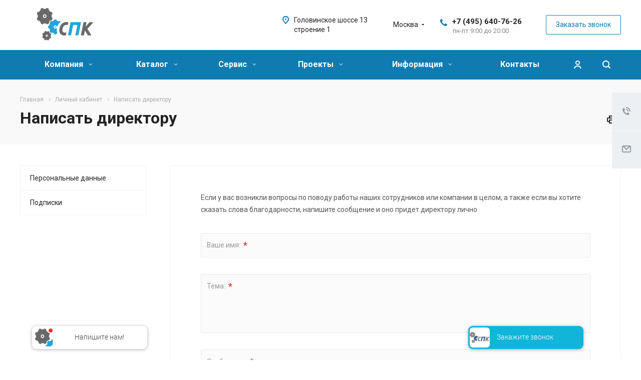

--- FILE ---
content_type: text/html; charset=UTF-8
request_url: https://www.spk-stanki.ru/cabinet/form/
body_size: 34609
content:
<!DOCTYPE html>
<html xmlns="http://www.w3.org/1999/xhtml" xml:lang="ru" lang="ru" class="  ">
	<head>
				
		<title>Написать директору - Станкопромышленная компания</title>
		<meta name="viewport" content="initial-scale=1.0, width=device-width" />
		<meta name="HandheldFriendly" content="true" />
		<meta name="yes" content="yes" />
		<meta name="apple-mobile-web-app-status-bar-style" content="black" />
		<meta name="SKYPE_TOOLBAR" content="SKYPE_TOOLBAR_PARSER_COMPATIBLE" />
		<meta http-equiv="Content-Type" content="text/html; charset=UTF-8" />
<meta name="keywords" content="станкопромышленная компания, станки, листогиб, гибочный пресс, гильотина, вальцы, пресс ножницы" />
<meta name="description" content="Наша компания занимается поставкой и обслуживанием металлообрабатывающего оборудования: листогибочные прессы, гильотинные ножницы, вальцовочные станки, пресс-ножницы, трубогибы." />
<link href="/bitrix/js/ui/design-tokens/dist/ui.design-tokens.min.css?173348436723463"  rel="stylesheet" />
<link href="/bitrix/js/ui/fonts/opensans/ui.font.opensans.min.css?16801710822320"  rel="stylesheet" />
<link href="/bitrix/js/main/popup/dist/main.popup.bundle.min.css?175200664228056"  rel="stylesheet" />
<link href="https://fonts.googleapis.com/css?family=Roboto:300italic,400italic,500italic,700italic,400,300,500,700subset=latin,cyrillic-ext"  rel="stylesheet" />
<link href="/bitrix/cache/css/s1/aspro-allcorp2/default_04472d46fbdc1bbba40c682bc9c393d8/default_04472d46fbdc1bbba40c682bc9c393d8_v1.css?17682186301136"  rel="stylesheet" />
<link href="/bitrix/cache/css/s1/aspro-allcorp2/template_957e2c119539e55e6ebccd1cc9278ff0/template_957e2c119539e55e6ebccd1cc9278ff0_v1.css?1768218630728061"  data-template-style="true" rel="stylesheet" />
<script>if(!window.BX)window.BX={};if(!window.BX.message)window.BX.message=function(mess){if(typeof mess==='object'){for(let i in mess) {BX.message[i]=mess[i];} return true;}};</script>
<script>(window.BX||top.BX).message({"JS_CORE_LOADING":"Загрузка...","JS_CORE_NO_DATA":"- Нет данных -","JS_CORE_WINDOW_CLOSE":"Закрыть","JS_CORE_WINDOW_EXPAND":"Развернуть","JS_CORE_WINDOW_NARROW":"Свернуть в окно","JS_CORE_WINDOW_SAVE":"Сохранить","JS_CORE_WINDOW_CANCEL":"Отменить","JS_CORE_WINDOW_CONTINUE":"Продолжить","JS_CORE_H":"ч","JS_CORE_M":"м","JS_CORE_S":"с","JSADM_AI_HIDE_EXTRA":"Скрыть лишние","JSADM_AI_ALL_NOTIF":"Показать все","JSADM_AUTH_REQ":"Требуется авторизация!","JS_CORE_WINDOW_AUTH":"Войти","JS_CORE_IMAGE_FULL":"Полный размер"});</script>

<script src="/bitrix/js/main/core/core.min.js?1755542627229643"></script>

<script>BX.Runtime.registerExtension({"name":"main.core","namespace":"BX","loaded":true});</script>
<script>BX.setJSList(["\/bitrix\/js\/main\/core\/core_ajax.js","\/bitrix\/js\/main\/core\/core_promise.js","\/bitrix\/js\/main\/polyfill\/promise\/js\/promise.js","\/bitrix\/js\/main\/loadext\/loadext.js","\/bitrix\/js\/main\/loadext\/extension.js","\/bitrix\/js\/main\/polyfill\/promise\/js\/promise.js","\/bitrix\/js\/main\/polyfill\/find\/js\/find.js","\/bitrix\/js\/main\/polyfill\/includes\/js\/includes.js","\/bitrix\/js\/main\/polyfill\/matches\/js\/matches.js","\/bitrix\/js\/ui\/polyfill\/closest\/js\/closest.js","\/bitrix\/js\/main\/polyfill\/fill\/main.polyfill.fill.js","\/bitrix\/js\/main\/polyfill\/find\/js\/find.js","\/bitrix\/js\/main\/polyfill\/matches\/js\/matches.js","\/bitrix\/js\/main\/polyfill\/core\/dist\/polyfill.bundle.js","\/bitrix\/js\/main\/core\/core.js","\/bitrix\/js\/main\/polyfill\/intersectionobserver\/js\/intersectionobserver.js","\/bitrix\/js\/main\/lazyload\/dist\/lazyload.bundle.js","\/bitrix\/js\/main\/polyfill\/core\/dist\/polyfill.bundle.js","\/bitrix\/js\/main\/parambag\/dist\/parambag.bundle.js"]);
</script>
<script>BX.Runtime.registerExtension({"name":"ui.dexie","namespace":"BX.DexieExport","loaded":true});</script>
<script>BX.Runtime.registerExtension({"name":"ls","namespace":"window","loaded":true});</script>
<script>BX.Runtime.registerExtension({"name":"fx","namespace":"window","loaded":true});</script>
<script>BX.Runtime.registerExtension({"name":"fc","namespace":"window","loaded":true});</script>
<script>BX.Runtime.registerExtension({"name":"ui.design-tokens","namespace":"window","loaded":true});</script>
<script>BX.Runtime.registerExtension({"name":"ui.fonts.opensans","namespace":"window","loaded":true});</script>
<script>BX.Runtime.registerExtension({"name":"main.popup","namespace":"BX.Main","loaded":true});</script>
<script>BX.Runtime.registerExtension({"name":"popup","namespace":"window","loaded":true});</script>
<script>(window.BX||top.BX).message({"LANGUAGE_ID":"ru","FORMAT_DATE":"DD.MM.YYYY","FORMAT_DATETIME":"DD.MM.YYYY HH:MI:SS","COOKIE_PREFIX":"BITRIX_SM","SERVER_TZ_OFFSET":"10800","UTF_MODE":"Y","SITE_ID":"s1","SITE_DIR":"\/","USER_ID":"","SERVER_TIME":1768766980,"USER_TZ_OFFSET":0,"USER_TZ_AUTO":"Y","bitrix_sessid":"d7ce371c4ee35813beec676841f757db"});</script>


<script  src="/bitrix/cache/js/s1/aspro-allcorp2/kernel_main/kernel_main_v1.js?1768219625158483"></script>
<script src="/bitrix/js/ui/dexie/dist/dexie.bundle.min.js?1750424743102530"></script>
<script src="/bitrix/js/main/core/core_ls.min.js?17367847432683"></script>
<script src="/bitrix/js/main/core/core_frame_cache.min.js?175200664310481"></script>
<script src="/bitrix/js/main/popup/dist/main.popup.bundle.min.js?176236222867480"></script>
<script src="/bitrix/js/main/jquery/jquery-2.2.4.min.js?165938042385578"></script>
<script src="/bitrix/js/main/ajax.min.js?163217158122194"></script>
<script>BX.setJSList(["\/bitrix\/js\/main\/core\/core_fx.js","\/bitrix\/js\/main\/pageobject\/dist\/pageobject.bundle.js","\/bitrix\/js\/main\/core\/core_window.js","\/bitrix\/js\/main\/session.js","\/bitrix\/js\/main\/date\/main.date.js","\/bitrix\/js\/main\/core\/core_date.js","\/bitrix\/js\/main\/utils.js","\/bitrix\/templates\/aspro-allcorp2\/js\/browser.js","\/bitrix\/templates\/aspro-allcorp2\/js\/jquery.actual.min.js","\/bitrix\/templates\/aspro-allcorp2\/js\/jquery.fancybox.js","\/bitrix\/templates\/aspro-allcorp2\/vendor\/jquery.easing.js","\/bitrix\/templates\/aspro-allcorp2\/vendor\/jquery.appear.js","\/bitrix\/templates\/aspro-allcorp2\/vendor\/jquery.cookie.js","\/bitrix\/templates\/aspro-allcorp2\/vendor\/bootstrap.js","\/bitrix\/templates\/aspro-allcorp2\/vendor\/flexslider\/jquery.flexslider.js","\/bitrix\/templates\/aspro-allcorp2\/vendor\/jquery.validate.min.js","\/bitrix\/templates\/aspro-allcorp2\/js\/jquery.uniform.min.js","\/bitrix\/templates\/aspro-allcorp2\/js\/jquery-ui.min.js","\/bitrix\/templates\/aspro-allcorp2\/js\/jqModal.js","\/bitrix\/templates\/aspro-allcorp2\/js\/detectmobilebrowser.js","\/bitrix\/templates\/aspro-allcorp2\/js\/matchMedia.js","\/bitrix\/templates\/aspro-allcorp2\/js\/jquery.alphanumeric.js","\/bitrix\/templates\/aspro-allcorp2\/js\/jquery.autocomplete.js","\/bitrix\/templates\/aspro-allcorp2\/js\/jquery.mousewheel.min.js","\/bitrix\/templates\/aspro-allcorp2\/js\/jquery.mCustomScrollbar.js","\/bitrix\/templates\/aspro-allcorp2\/js\/jquery.mobile.custom.touch.min.js","\/bitrix\/templates\/aspro-allcorp2\/js\/bootstrap-datetimepicker.min.js","\/bitrix\/templates\/aspro-allcorp2\/js\/bootstrap-datetimepicker.ru.js","\/bitrix\/templates\/aspro-allcorp2\/js\/general.js","\/bitrix\/templates\/aspro-allcorp2\/js\/scrollTabs.js","\/bitrix\/components\/bitrix\/search.title\/script.js","\/bitrix\/templates\/aspro-allcorp2\/components\/bitrix\/search.title\/fixed\/script.js","\/bitrix\/templates\/aspro-allcorp2\/js\/jquery.inputmask.bundle.min.js","\/bitrix\/templates\/aspro-allcorp2\/components\/aspro\/regionality.list.allcorp2\/select\/script.js","\/bitrix\/templates\/aspro-allcorp2\/components\/bitrix\/subscribe.edit\/footer\/script.js"]);</script>
<script>BX.setCSSList(["\/bitrix\/templates\/aspro-allcorp2\/css\/bootstrap.css","\/bitrix\/templates\/aspro-allcorp2\/css\/fonts\/font-awesome\/css\/font-awesome.min.css","\/bitrix\/templates\/aspro-allcorp2\/vendor\/flexslider\/flexslider.css","\/bitrix\/templates\/aspro-allcorp2\/css\/jquery.fancybox.css","\/bitrix\/templates\/aspro-allcorp2\/css\/theme-elements.css","\/bitrix\/templates\/aspro-allcorp2\/css\/theme-responsive.css","\/bitrix\/templates\/aspro-allcorp2\/css\/jquery.mCustomScrollbar.min.css","\/bitrix\/templates\/aspro-allcorp2\/css\/print.css","\/bitrix\/templates\/aspro-allcorp2\/css\/animation\/animate.min.css","\/bitrix\/templates\/aspro-allcorp2\/css\/animation\/animation_ext.css","\/bitrix\/templates\/aspro-allcorp2\/css\/bootstrap-datetimepicker.min.css","\/bitrix\/templates\/aspro-allcorp2\/css\/blocks\/line-block.css","\/bitrix\/templates\/.default\/ajax\/ajax.css","\/bitrix\/templates\/aspro-allcorp2\/css\/width-2.css","\/bitrix\/templates\/aspro-allcorp2\/css\/font-10.css","\/bitrix\/templates\/aspro-allcorp2\/css\/page-title-2.css","\/bitrix\/templates\/aspro-allcorp2\/components\/bitrix\/search.title\/fixed\/style.css","\/bitrix\/templates\/aspro-allcorp2\/styles.css","\/bitrix\/templates\/aspro-allcorp2\/template_styles.css","\/bitrix\/templates\/aspro-allcorp2\/css\/responsive.css","\/bitrix\/templates\/aspro-allcorp2\/themes\/11\/colors.css","\/bitrix\/templates\/aspro-allcorp2\/bg_color\/light\/bgcolors.css","\/bitrix\/templates\/aspro-allcorp2\/css\/custom.css","\/bitrix\/templates\/aspro-allcorp2\/components\/aspro\/regionality.list.allcorp2\/select\/style.css"]);</script>
<script>BX.message({'JS_REQUIRED':'Заполните это поле!','JS_FORMAT':'Неверный формат!','JS_FILE_EXT':'Недопустимое расширение файла!','JS_PASSWORD_COPY':'Пароли не совпадают!','JS_PASSWORD_LENGTH':'Минимум 6 символов!','JS_ERROR':'Неверно заполнено поле!','JS_FILE_SIZE':'Максимальный размер 5мб!','JS_FILE_BUTTON_NAME':'Выберите файл','JS_FILE_DEFAULT':'Файл не найден','JS_DATE':'Некорректная дата!','JS_DATETIME':'Некорректная дата/время!','JS_REQUIRED_LICENSES':'Согласитесь с условиями','S_CALLBACK':'Заказать звонок','S_QUESTION':'Задать вопрос','S_ASK_QUESTION':'Задать вопрос','ERROR_INCLUDE_MODULE_DIGITAL_TITLE':'Ошибка подключения модуля &laquo;Аспро: Digital-компания&raquo;','ERROR_INCLUDE_MODULE_DIGITAL_TEXT':'Ошибка подключения модуля &laquo;Аспро: Digital-компания&raquo;.<br />Пожалуйста установите модуль и повторите попытку','S_SERVICES':'Наши услуги','S_SERVICES_SHORT':'Услуги','S_TO_ALL_SERVICES':'Все услуги','S_CATALOG':'Каталог товаров','S_CATALOG_SHORT':'Каталог','S_TO_ALL_CATALOG':'Весь каталог','S_CATALOG_FAVORITES':'Наши товары','S_CATALOG_FAVORITES_SHORT':'Товары','S_NEWS':'Новости','S_TO_ALL_NEWS':'Все новости','S_COMPANY':'О компании','S_OTHER':'Прочее','S_CONTENT':'Контент','T_JS_ARTICLE':'Артикул: ','T_JS_NAME':'Наименование: ','T_JS_PRICE':'Цена: ','T_JS_QUANTITY':'Количество: ','T_JS_SUMM':'Сумма: ','FANCY_CLOSE':'Закрыть','FANCY_NEXT':'Вперед','FANCY_PREV':'Назад','CUSTOM_COLOR_CHOOSE':'Выбрать','CUSTOM_COLOR_CANCEL':'Отмена','S_MOBILE_MENU':'Меню','DIGITAL_T_MENU_BACK':'Назад','DIGITAL_T_MENU_CALLBACK':'Обратная связь','DIGITAL_T_MENU_CONTACTS_TITLE':'Будьте на связи','TITLE_BASKET':'В корзине товаров на #SUMM#','BASKET_SUMM':'#SUMM#','EMPTY_BASKET':'Корзина пуста','TITLE_BASKET_EMPTY':'Корзина пуста','BASKET':'Корзина','SEARCH_TITLE':'Поиск','SOCIAL_TITLE':'Оставайтесь на связи','LOGIN':'Войти','MY_CABINET':'Мой кабинет','SUBSCRIBE_TITLE':'Будьте всегда в курсе','HEADER_SCHEDULE':'Время работы','SEO_TEXT':'SEO описание','COMPANY_IMG':'Картинка компании','COMPANY_TEXT':'Описание компании','JS_RECAPTCHA_ERROR':'Пройдите проверку','JS_PROCESSING_ERROR':'Согласитесь с условиями!','CONFIG_SAVE_SUCCESS':'Настройки сохранены','CONFIG_SAVE_FAIL':'Ошибка сохранения настроек','RELOAD_PAGE':'Обновить страницу','REFRESH':'Поменять картинку','RECAPTCHA_TEXT':'Подтвердите, что вы не робот','DATE_TIME_DAYS_1':'Пн','DATE_TIME_DAYS_2':'Вт','DATE_TIME_DAYS_3':'Ср','DATE_TIME_DAYS_4':'Чт','DATE_TIME_DAYS_5':'Пт','DATE_TIME_DAYS_6':'Сб','DATE_TIME_DAYS_7':'Вс','DATE_TIME_DAYS_FULL_1':'Понедельник','DATE_TIME_DAYS_FULL_2':'Вторник','DATE_TIME_DAYS_FULL_3':'Среда','DATE_TIME_DAYS_FULL_4':'Четверг','DATE_TIME_DAYS_FULL_5':'Пятница','DATE_TIME_DAYS_FULL_6':'Суббота','DATE_TIME_DAYS_FULL_7':'Воскресенье','DATE_TIME_DAYS_SHORT_1':'Пнд','DATE_TIME_DAYS_SHORT_2':'Втр','DATE_TIME_DAYS_SHORT_3':'Срд','DATE_TIME_DAYS_SHORT_4':'Чтв','DATE_TIME_DAYS_SHORT_5':'Птн','DATE_TIME_DAYS_SHORT_6':'Суб','DATE_TIME_DAYS_SHORT_7':'Вск','DATE_TIME_MOUNTH_1':'Январь','DATE_TIME_MOUNTH_2':'Февраль','DATE_TIME_MOUNTH_3':'Март','DATE_TIME_MOUNTH_4':'Апрель','DATE_TIME_MOUNTH_5':'Май','DATE_TIME_MOUNTH_6':'Июнь','DATE_TIME_MOUNTH_7':'Июль','DATE_TIME_MOUNTH_8':'Август','DATE_TIME_MOUNTH_9':'Сентябрь','DATE_TIME_MOUNTH_10':'Октябрь','DATE_TIME_MOUNTH_11':'Ноябрь','DATE_TIME_MOUNTH_12':'Декабрь','DATE_TIME_MOUNTH_SHORT_1':'Янв','DATE_TIME_MOUNTH_SHORT_2':'Фев','DATE_TIME_MOUNTH_SHORT_3':'Мар','DATE_TIME_MOUNTH_SHORT_4':'Апр','DATE_TIME_MOUNTH_SHORT_5':'Май','DATE_TIME_MOUNTH_SHORT_6':'Июн','DATE_TIME_MOUNTH_SHORT_7':'Июл','DATE_TIME_MOUNTH_SHORT_8':'Авг','DATE_TIME_MOUNTH_SHORT_9':'Сен','DATE_TIME_MOUNTH_SHORT_10':'Окт','DATE_TIME_MOUNTH_SHORT_11':'Ноя','DATE_TIME_MOUNTH_SHORT_12':'Дек','DATE_TIME_TODAY':'Сегодня'})</script>
<link rel="shortcut icon" href="/favicon.ico" type="image/x-icon" />
<link rel="apple-touch-icon" sizes="180x180" href="/upload/CAllcorp2/dce/vkaxsqtrkzr7me8ds4a1a9eznxkvu5yu.png" />
<meta property="og:title" content="Написать директору - Станкопромышленная компания" />
<meta property="og:type" content="website" />
<meta property="og:image" content="https://www.spk-stanki.ru/logo.png" />
<link rel="image_src" href="https://www.spk-stanki.ru/logo.png"  />
<meta property="og:url" content="https://www.spk-stanki.ru/cabinet/form/" />
<meta property="og:description" content="Наша компания занимается поставкой и обслуживанием металлообрабатывающего оборудования: листогибочные прессы, гильотинные ножницы, вальцовочные станки, пресс-но..." />



<script  src="/bitrix/cache/js/s1/aspro-allcorp2/template_1f728f8992732c2671d4e1d1e1cea5ba/template_1f728f8992732c2671d4e1d1e1cea5ba_v1.js?1768218630546839"></script>
<script  src="/bitrix/cache/js/s1/aspro-allcorp2/default_71bfc92c67ea262960582bc781d4e0f8/default_71bfc92c67ea262960582bc781d4e0f8_v1.js?17682186302321"></script>
<script  src="/bitrix/cache/js/s1/aspro-allcorp2/default_5d37b880b7e0c3895dfcf1ccd2942f10/default_5d37b880b7e0c3895dfcf1ccd2942f10_v1.js?1768218630490"></script>

		
				
				<!-- Yandex.Metrika counter --> <script > (function(m,e,t,r,i,k,a){m[i]=m[i]||function(){(m[i].a=m[i].a||[]).push(arguments)}; m[i].l=1*new Date();k=e.createElement(t),a=e.getElementsByTagName(t)[0],k.async=1,k.src=r,a.parentNode.insertBefore(k,a)}) (window, document, "script", "https://mc.yandex.ru/metrika/tag.js", "ym"); ym(53971972, "init", { clickmap:true, trackLinks:true, accurateTrackBounce:true, webvisor:true }); </script>  <!-- /Yandex.Metrika counter -->
</head>

	<body class="  header_nopacity header_fill_colored side_left all_title_1 mfixed_N mfixed_view_always fill_bg_n mheader-v2 footer-v1  header-v1 title-v2 with_cabinet with_phones">
		<div id="panel"></div>

		
				<script>
		var arBasketItems = {};
		var arAllcorp2Options = ({
			'SITE_DIR' : '/',
			'SITE_ID' : 's1',
			'SITE_TEMPLATE_PATH' : '/bitrix/templates/aspro-allcorp2',
			'SITE_ADDRESS' : "'spk-stanki.ru'",
			'THEME' : ({
				'THEME_SWITCHER' : 'N',
				'BASE_COLOR' : '11',
				'BASE_COLOR_CUSTOM' : '107bb1',
				'LOGO_IMAGE' : '/upload/CAllcorp2/dc9/dc9167372cd64970cfc385a0d371c385.svg',
				'LOGO_IMAGE_LIGHT' : '',
				'TOP_MENU' : 'N',
				'TOP_MENU_FIXED' : 'Y',
				'COLORED_LOGO' : 'N',
				'SIDE_MENU' : 'LEFT',
				'SCROLLTOTOP_TYPE' : 'ROUND_GREY',
				'SCROLLTOTOP_POSITION' : 'PADDING',
				'SCROLLTOTOP_POSITION_RIGHT' : '',
				'SCROLLTOTOP_POSITION_BOTTOM' : '',
				'CAPTCHA_FORM_TYPE' : 'N',
				'PHONE_MASK' : '+7 (999) 999-99-99',
				'VALIDATE_PHONE_MASK' : '^[+][0-9] [(][0-9]{3}[)] [0-9]{3}[-][0-9]{2}[-][0-9]{2}$',
				'DATE_MASK' : 'dd.mm.yyyy',
				'DATE_PLACEHOLDER' : 'дд.мм.гггг',
				'VALIDATE_DATE_MASK' : '^[0-9]{1,2}\.[0-9]{1,2}\.[0-9]{4}$',
				'DATETIME_MASK' : 'dd.mm.yyyy h:s',
				'DATETIME_PLACEHOLDER' : 'дд.мм.гггг чч:мм',
				'VALIDATE_DATETIME_MASK' : '^[0-9]{1,2}\.[0-9]{1,2}\.[0-9]{4} [0-9]{1,2}\:[0-9]{1,2}$',
				'VALIDATE_FILE_EXT' : 'png|jpg|jpeg|gif|doc|docx|xls|xlsx|txt|pdf|odt|rtf',
				'SOCIAL_VK' : '',
				'SOCIAL_FACEBOOK' : 'https://www.facebook.com/stankoprom/',
				'SOCIAL_TWITTER' : '',
				'SOCIAL_YOUTUBE' : 'https://www.youtube.com/user/stanok74ru',
				'SOCIAL_ODNOKLASSNIKI' : '',
				'SOCIAL_GOOGLEPLUS' : '',
				'BANNER_WIDTH' : '',
				'TEASERS_INDEX' : 'N',
				'CATALOG_INDEX' : 'N',
				'PORTFOLIO_INDEX' : 'Y',
				'INSTAGRAMM_INDEX' : 'Y',
				'BIGBANNER_ANIMATIONTYPE' : 'SLIDE_HORIZONTAL',
				'BIGBANNER_SLIDESSHOWSPEED' : '5000',
				'BIGBANNER_ANIMATIONSPEED' : '600',
				'PARTNERSBANNER_SLIDESSHOWSPEED' : '5000',
				'PARTNERSBANNER_ANIMATIONSPEED' : '600',
				'ORDER_VIEW' : 'N',
				'ORDER_BASKET_VIEW' : 'FLY2',
				'URL_BASKET_SECTION' : '/cart/',
				'URL_ORDER_SECTION' : '/cart/order/',
				'PAGE_WIDTH' : '2',
				'PAGE_CONTACTS' : '3',
				'CATALOG_BLOCK_TYPE' : 'catalog_table',
				'HEADER_TYPE' : '1',
				'HEADER_TOP_LINE' : '',
				'HEADER_FIXED' : '2',
				'HEADER_MOBILE' : '2',
				'HEADER_MOBILE_MENU' : '2',
				'HEADER_MOBILE_MENU_SHOW_TYPE' : '',
				'TYPE_SEARCH' : 'fixed',
				'PAGE_TITLE' : '2',
				'INDEX_TYPE' : 'index4',
				'FOOTER_TYPE' : '1',
				'REGIONALITY_SEARCH_ROW' : 'N',
				'FOOTER_TYPE' : '1',
				'PRINT_BUTTON' : 'Y',
				'SHOW_SMARTFILTER' : 'Y',
				'LICENCE_CHECKED' : 'Y',
				'FILTER_VIEW' : 'VERTICAL',
				'YA_GOLAS' : 'Y',
				'YA_COUNTER_ID' : '',
				'USE_FORMS_GOALS' : 'COMMON',
				'USE_SALE_GOALS' : 'Y',
				'USE_DEBUG_GOALS' : 'N',
				'DEFAULT_MAP_MARKET' : 'N',
				'IS_BASKET_PAGE' : '',
				'IS_ORDER_PAGE' : '',
				'COMPACT_FOOTER_MOBILE' : 'Y',
				'SHOW_BASKET_NOTICE': 'Y',
				'SHOW_BASKET_ONADDTOCART': 'Y',
			}),
			"PRESETS": [{'ID':'968','TITLE':'Тип 1','DESCRIPTION':'','IMG':'/bitrix/images/aspro.allcorp2/themes/preset968_1573817463.png','OPTIONS':{'THEME_SWITCHER':'Y','BASE_COLOR':'10','BASE_COLOR_CUSTOM':'0088cc','SHOW_BG_BLOCK':'N','COLORED_LOGO':'Y','PAGE_WIDTH':'3','FONT_STYLE':'10','MENU_COLOR':'NONE','LEFT_BLOCK':'1','SIDE_MENU':'LEFT','H1_STYLE':'2','TYPE_SEARCH':'fixed','PAGE_TITLE':'5','HOVER_TYPE_IMG':'blink','SHOW_LICENCE':'Y','MAX_DEPTH_MENU':'3','HIDE_SITE_NAME_TITLE':'Y','SHOW_CALLBACK':'Y','PRINT_BUTTON':'N','USE_GOOGLE_RECAPTCHA':'N','GOOGLE_RECAPTCHA_SHOW_LOGO':'Y','HIDDEN_CAPTCHA':'Y','INSTAGRAMM_WIDE_BLOCK':'N','BIGBANNER_HIDEONNARROW':'N','INDEX_TYPE':{'VALUE':'index1','SUB_PARAMS':{'BIG_BANNER_INDEX':'Y','FLOAT_BANNERS_INDEX':{'VALUE':'Y','TEMPLATE':'front-banners-float'},'CATALOG_SECTIONS_INDEX':'Y','TEASERS_INDEX':'Y','NEWS_INDEX':'Y','BLOG_INDEX':'Y','PORTFOLIO_INDEX':{'VALUE':'N','TEMPLATE':'front-projects_1'},'CATALOG_INDEX':'Y','REVIEWS_INDEX':'Y','INSTAGRAMM_INDEX':'Y','COMPANY_INDEX':'Y','PARTNERS_INDEX':'Y','MAP_INDEX':'N'},'ORDER':'BIG_BANNER_INDEX,FLOAT_BANNERS_INDEX,CATALOG_SECTIONS_INDEX,CATALOG_INDEX,TEASERS_INDEX,NEWS_INDEX,BLOG_INDEX,PORTFOLIO_INDEX,REVIEWS_INDEX,INSTAGRAMM_INDEX,COMPANY_INDEX,PARTNERS_INDEX,MAP_INDEX'},'FRONT_PAGE_BRANDS':'brands_slider','FRONT_PAGE_SECTIONS':'front_sections_only','TOP_MENU_FIXED':'Y','HEADER_TYPE':'1','USE_REGIONALITY':'Y','FILTER_VIEW':'COMPACT','SEARCH_VIEW_TYPE':'with_filter','USE_FAST_VIEW_PAGE_DETAIL':'fast_view_1','SHOW_TOTAL_SUMM':'Y','CHANGE_TITLE_ITEM':'N','VIEW_TYPE_HIGHLOAD_PROP':'N','SHOW_HEADER_GOODS':'Y','SEARCH_HIDE_NOT_AVAILABLE':'N','LEFT_BLOCK_CATALOG_ICONS':'N','SHOW_CATALOG_SECTIONS_ICONS':'Y','LEFT_BLOCK_CATALOG_DETAIL':'Y','CATALOG_COMPARE':'Y','CATALOG_PAGE_DETAIL':'element_1','SHOW_BREADCRUMBS_CATALOG_SUBSECTIONS':'Y','SHOW_BREADCRUMBS_CATALOG_CHAIN':'H1','TYPE_SKU':'TYPE_1','DETAIL_PICTURE_MODE':'POPUP','MENU_POSITION':'LINE','MENU_TYPE_VIEW':'HOVER','VIEWED_TYPE':'LOCAL','VIEWED_TEMPLATE':'HORIZONTAL','USE_WORD_EXPRESSION':'Y','ORDER_BASKET_VIEW':'FLY','ORDER_BASKET_COLOR':'DARK','SHOW_BASKET_ONADDTOCART':'Y','SHOW_BASKET_PRINT':'Y','SHOW_BASKET_ON_PAGES':'N','USE_PRODUCT_QUANTITY_LIST':'Y','USE_PRODUCT_QUANTITY_DETAIL':'Y','ONE_CLICK_BUY_CAPTCHA':'N','SHOW_ONECLICKBUY_ON_BASKET_PAGE':'Y','ONECLICKBUY_SHOW_DELIVERY_NOTE':'N','PAGE_CONTACTS':'3','CONTACTS_USE_FEEDBACK':'Y','CONTACTS_USE_MAP':'Y','BLOG_PAGE':'list_elements_2','PROJECTS_PAGE':'list_elements_2','NEWS_PAGE':'list_elements_2','STAFF_PAGE':'list_elements_1','PARTNERS_PAGE':'list_elements_1','PARTNERS_PAGE_DETAIL':'element_4','VACANCY_PAGE':'list_elements_1','LICENSES_PAGE':'list_elements_1','FOOTER_TYPE':'1','ADV_TOP_HEADER':'N','ADV_TOP_UNDERHEADER':'N','ADV_SIDE':'Y','ADV_CONTENT_TOP':'N','ADV_CONTENT_BOTTOM':'N','ADV_FOOTER':'N','HEADER_MOBILE_FIXED':'Y','HEADER_MOBILE':'1','HEADER_MOBILE_MENU':'2','HEADER_MOBILE_MENU_OPEN':'1','PERSONAL_ONEFIO':'Y','LOGIN_EQUAL_EMAIL':'N','YA_GOALS':'N','YANDEX_ECOMERCE':'N','GOOGLE_ECOMERCE':'N','CALLBACK_BUTTON':'Y','RIGHT_FORM_BLOCK':'Y','USE_BITRIX_FORM':'Y','USE_LAZY_LOAD':'Y','VIEW_TYPE_LEFT_BLOCK':'with_tizers','COUNT_ITEMS_IN_LINE_MENU':'4','ORDER_VIEW':'Y','SHOW_SMARTFILTER':'Y','SHOW_LEFT_BLOCK':'Y','SECTIONS_TYPE_VIEW_CATALOG':'sections_2','SECTION_TYPE_VIEW_CATALOG':'section_2','ELEMENTS_TABLE_TYPE_VIEW':'catalog_table_2','SECTIONS_TYPE_VIEW':'sections_1','SECTION_TYPE_VIEW':'section_2','ELEMENTS_PAGE':'list_elements_1','ELEMENT_PAGE_DETAIL':'element_1','ELEMENTS_PROJECT_PAGE':'list_elements_2','SHOW_PROJECTS_MAP':'Y','SHOW_PROJECTS_MAP_DETAIL':'Y','COMPACT_MOBILE_MENU':'Y','FIXED_MOBILE_MENU':'Y','BIGBANNER_MOBILE':'3','CATALOG_SECTIONS_COMPACT_VIEW_MOBILE':'N','COMPACT_FOOTER_MOBILE':'Y','CABINET':'Y','YA_GOLAS':'N','CATALOG_SECTIONS_COMPACT_VIEW_MOBILE_MAINPAGE':'N','CATALOG_SECTIONS_COMPACT_VIEW_MOBILE_PRODUCT':'N'}},{'ID':'983','TITLE':'Тип 2','DESCRIPTION':'','IMG':'/bitrix/images/aspro.allcorp2/themes/preset983_1573819403.png','OPTIONS':{'BASE_COLOR':'4','BASE_COLOR_CUSTOM':'de002b','SHOW_BG_BLOCK':'N','FONT_STYLE':'10','PAGE_WIDTH':'3','H1_STYLE':'2','PAGE_TITLE':'1','HOVER_TYPE_IMG':'blink','SHOW_LICENCE':'Y','PRINT_BUTTON':'N','CALLBACK_BUTTON':'Y','RIGHT_FORM_BLOCK':'Y','USE_BITRIX_FORM':'Y','USE_LAZY_LOAD':'Y','INDEX_TYPE':{'VALUE':'index2','SUB_PARAMS':{'BIG_BANNER_INDEX':'Y','PORTFOLIO_INDEX':{'VALUE':'Y','TEMPLATE':'front-projects_2'},'CATALOG_SECTIONS_INDEX':'N','TEASERS_INDEX':'Y','NEWS_INDEX':'N','BLOG_INDEX':'N','CATALOG_INDEX':'Y','FLOAT_BANNERS_INDEX':{'VALUE':'N','TEMPLATE':'front-services_3'},'REVIEWS_INDEX':'Y','INSTAGRAMM_INDEX':'Y','COMPANY_INDEX':'N','PARTNERS_INDEX':'N','MAP_INDEX':'N'},'ORDER':'BIG_BANNER_INDEX,PORTFOLIO_INDEX,CATALOG_SECTIONS_INDEX,NEWS_INDEX,BLOG_INDEX,CATALOG_INDEX,TEASERS_INDEX,FLOAT_BANNERS_INDEX,REVIEWS_INDEX,INSTAGRAMM_INDEX,COMPANY_INDEX,PARTNERS_INDEX,MAP_INDEX'},'TOP_MENU_FIXED':'Y','MENU_COLOR':'LIGHT','HEADER_TYPE':'2','SIDE_MENU':'LEFT','VIEW_TYPE_LEFT_BLOCK':'with_tizers','SHOW_CATALOG_SECTIONS_ICONS':'Y','COUNT_ITEMS_IN_LINE_MENU':'4','USE_REGIONALITY':'Y','ORDER_VIEW':'Y','SHOW_SMARTFILTER':'Y','SHOW_LEFT_BLOCK':'Y','SECTIONS_TYPE_VIEW_CATALOG':'sections_2','SECTION_TYPE_VIEW_CATALOG':'section_2','ELEMENTS_TABLE_TYPE_VIEW':'catalog_table_2','CATALOG_PAGE_DETAIL':'element_1','SECTIONS_TYPE_VIEW':'sections_1','SECTION_TYPE_VIEW':'section_2','ELEMENTS_PAGE':'list_elements_1','ELEMENT_PAGE_DETAIL':'element_1','ELEMENTS_PROJECT_PAGE':'list_elements_2','SHOW_PROJECTS_MAP':'Y','SHOW_PROJECTS_MAP_DETAIL':'Y','PAGE_CONTACTS':'3','BLOG_PAGE':'list_elements_2','NEWS_PAGE':'list_elements_2','STAFF_PAGE':'list_elements_1','PARTNERS_PAGE':'list_elements_1','VACANCY_PAGE':'list_elements_1','LICENSES_PAGE':'list_elements_1','FOOTER_TYPE':'3','ADV_TOP_HEADER':'N','ADV_TOP_UNDERHEADER':'N','ADV_SIDE':'Y','ADV_CONTENT_TOP':'N','ADV_CONTENT_BOTTOM':'N','ADV_FOOTER':'N','HEADER_MOBILE_FIXED':'Y','HEADER_MOBILE':'1','HEADER_MOBILE_MENU':'2','COMPACT_MOBILE_MENU':'Y','HEADER_MOBILE_MENU_OPEN':'1','BIGBANNER_MOBILE':'3','CATALOG_SECTIONS_COMPACT_VIEW_MOBILE_MAINPAGE':'N','CATALOG_SECTIONS_COMPACT_VIEW_MOBILE_PRODUCT':'N','COMPACT_FOOTER_MOBILE':'Y','CABINET':'Y','LOGIN_EQUAL_EMAIL':'N','YA_GOLAS':'N'}},{'ID':'521','TITLE':'Тип 3','DESCRIPTION':'','IMG':'/bitrix/images/aspro.allcorp2/themes/preset521_1573819598.png','OPTIONS':{'BASE_COLOR':'13','BASE_COLOR_CUSTOM':'0fa8ae','SHOW_BG_BLOCK':'N','FONT_STYLE':'4','PAGE_WIDTH':'3','H1_STYLE':'2','PAGE_TITLE':'1','HOVER_TYPE_IMG':'blink','SHOW_LICENCE':'Y','PRINT_BUTTON':'N','CALLBACK_BUTTON':'Y','RIGHT_FORM_BLOCK':'Y','USE_BITRIX_FORM':'Y','USE_LAZY_LOAD':'Y','INDEX_TYPE':{'VALUE':'index3','SUB_PARAMS':{'BIG_BANNER_INDEX':'Y','TEASERS_INDEX':'Y','FLOAT_BANNERS_INDEX':{'VALUE':'Y','TEMPLATE':'front-services_2'},'COMPANY_INDEX':'N','CATALOG_INDEX':'Y','PORTFOLIO_INDEX':{'VALUE':'Y','TEMPLATE':'front-projects_2'},'MAP_INDEX':'Y'},'ORDER':'BIG_BANNER_INDEX,PORTFOLIO_INDEX,CATALOG_SECTIONS_INDEX,NEWS_INDEX,BLOG_INDEX,CATALOG_INDEX,TEASERS_INDEX,FLOAT_BANNERS_INDEX,REVIEWS_INDEX,INSTAGRAMM_INDEX,COMPANY_INDEX,PARTNERS_INDEX,MAP_INDEX'},'TOP_MENU_FIXED':'Y','MENU_COLOR':'NONE','HEADER_TYPE':'1','SIDE_MENU':'LEFT','VIEW_TYPE_LEFT_BLOCK':'with_tizers','SHOW_CATALOG_SECTIONS_ICONS':'Y','COUNT_ITEMS_IN_LINE_MENU':'4','USE_REGIONALITY':'Y','ORDER_VIEW':'Y','SHOW_SMARTFILTER':'Y','SHOW_LEFT_BLOCK':'Y','SECTIONS_TYPE_VIEW_CATALOG':'sections_2','SECTION_TYPE_VIEW_CATALOG':'section_2','ELEMENTS_TABLE_TYPE_VIEW':'catalog_table_2','CATALOG_PAGE_DETAIL':'element_1','SECTIONS_TYPE_VIEW':'sections_1','SECTION_TYPE_VIEW':'section_2','ELEMENTS_PAGE':'list_elements_1','ELEMENT_PAGE_DETAIL':'element_1','ELEMENTS_PROJECT_PAGE':'list_elements_2','SHOW_PROJECTS_MAP':'Y','SHOW_PROJECTS_MAP_DETAIL':'Y','PAGE_CONTACTS':'3','BLOG_PAGE':'list_elements_2','NEWS_PAGE':'list_elements_2','STAFF_PAGE':'list_elements_1','PARTNERS_PAGE':'list_elements_1','VACANCY_PAGE':'list_elements_1','LICENSES_PAGE':'list_elements_1','FOOTER_TYPE':'5','ADV_TOP_HEADER':'N','ADV_TOP_UNDERHEADER':'N','ADV_SIDE':'Y','ADV_CONTENT_TOP':'N','ADV_CONTENT_BOTTOM':'N','ADV_FOOTER':'N','HEADER_MOBILE_FIXED':'Y','HEADER_MOBILE':'1','HEADER_MOBILE_MENU':'2','COMPACT_MOBILE_MENU':'Y','HEADER_MOBILE_MENU_OPEN':'1','BIGBANNER_MOBILE':'3','CATALOG_SECTIONS_COMPACT_VIEW_MOBILE_MAINPAGE':'N','CATALOG_SECTIONS_COMPACT_VIEW_MOBILE_PRODUCT':'N','COMPACT_FOOTER_MOBILE':'Y','CABINET':'Y','LOGIN_EQUAL_EMAIL':'N','YA_GOLAS':'N'}},{'ID':'223','TITLE':'Тип 4','DESCRIPTION':'','IMG':'/bitrix/images/aspro.allcorp2/themes/preset223_1573885220.png','OPTIONS':{'BASE_COLOR':'3','BASE_COLOR_CUSTOM':'e65100','SHOW_BG_BLOCK':'N','FONT_STYLE':'10','PAGE_WIDTH':'3','H1_STYLE':'2','PAGE_TITLE':'1','HOVER_TYPE_IMG':'blink','SHOW_LICENCE':'Y','PRINT_BUTTON':'N','CALLBACK_BUTTON':'Y','RIGHT_FORM_BLOCK':'Y','USE_BITRIX_FORM':'Y','USE_LAZY_LOAD':'Y','INDEX_TYPE':{'VALUE':'index4','SUB_PARAMS':{'BIG_BANNER_INDEX':'Y','TEASERS_INDEX':'Y','PORTFOLIO_INDEX':{'VALUE':'Y','TEMPLATE':'front-projects_1'},'CATALOG_SECTIONS_INDEX':'N','FLOAT_BANNERS_INDEX':{'VALUE':'Y','TEMPLATE':'front-services_1'},'CATALOG_INDEX':'Y','PARTNERS_INDEX':'Y','INSTAGRAMM_INDEX':'Y','NEWS_INDEX':'Y','REVIEWS_INDEX':'Y','BLOG_INDEX':'N','COMPANY_INDEX':'Y','MAP_INDEX':'Y'},'ORDER':'BIG_BANNER_INDEX,PORTFOLIO_INDEX,CATALOG_SECTIONS_INDEX,NEWS_INDEX,BLOG_INDEX,CATALOG_INDEX,TEASERS_INDEX,FLOAT_BANNERS_INDEX,REVIEWS_INDEX,INSTAGRAMM_INDEX,COMPANY_INDEX,PARTNERS_INDEX,MAP_INDEX'},'TOP_MENU_FIXED':'Y','MENU_COLOR':'COLORED','HEADER_TYPE':'3','SIDE_MENU':'LEFT','VIEW_TYPE_LEFT_BLOCK':'with_tizers','SHOW_CATALOG_SECTIONS_ICONS':'Y','COUNT_ITEMS_IN_LINE_MENU':'4','USE_REGIONALITY':'Y','ORDER_VIEW':'Y','SHOW_SMARTFILTER':'Y','SHOW_LEFT_BLOCK':'Y','SECTIONS_TYPE_VIEW_CATALOG':'sections_2','SECTION_TYPE_VIEW_CATALOG':'section_2','ELEMENTS_TABLE_TYPE_VIEW':'catalog_table_2','CATALOG_PAGE_DETAIL':'element_1','SECTIONS_TYPE_VIEW':'sections_1','SECTION_TYPE_VIEW':'section_2','ELEMENTS_PAGE':'list_elements_1','ELEMENT_PAGE_DETAIL':'element_1','ELEMENTS_PROJECT_PAGE':'list_elements_2','SHOW_PROJECTS_MAP':'Y','SHOW_PROJECTS_MAP_DETAIL':'Y','PAGE_CONTACTS':'3','BLOG_PAGE':'list_elements_2','NEWS_PAGE':'list_elements_2','STAFF_PAGE':'list_elements_1','PARTNERS_PAGE':'list_elements_1','VACANCY_PAGE':'list_elements_1','LICENSES_PAGE':'list_elements_1','FOOTER_TYPE':'4','ADV_TOP_HEADER':'N','ADV_TOP_UNDERHEADER':'N','ADV_SIDE':'Y','ADV_CONTENT_TOP':'N','ADV_CONTENT_BOTTOM':'N','ADV_FOOTER':'N','HEADER_MOBILE_FIXED':'Y','HEADER_MOBILE':'1','HEADER_MOBILE_MENU':'2','COMPACT_MOBILE_MENU':'Y','HEADER_MOBILE_MENU_OPEN':'1','BIGBANNER_MOBILE':'3','CATALOG_SECTIONS_COMPACT_VIEW_MOBILE_MAINPAGE':'N','CATALOG_SECTIONS_COMPACT_VIEW_MOBILE_PRODUCT':'N','COMPACT_FOOTER_MOBILE':'Y','CABINET':'Y','LOGIN_EQUAL_EMAIL':'N','YA_GOLAS':'N'}}],
		});
		if(arAllcorp2Options.SITE_ADDRESS)
			arAllcorp2Options.SITE_ADDRESS = arAllcorp2Options.SITE_ADDRESS.replace(/'/g, "");
		</script>
		<!--'start_frame_cache_options-block'-->			<script>
				var arBasketItems = [];
			</script>
		<!--'end_frame_cache_options-block'-->				



		



		

		<div class="visible-lg visible-md title-v2">
			<header class="header_1 long with_regions">
	<div class="logo_and_menu-row">
		<div class="logo-row top-fill">
			<div class="maxwidth-theme">
								<div class="logo-block paddings pull-left">
					<div class="logo">
						<a href="/"><img src="/upload/CAllcorp2/dc9/dc9167372cd64970cfc385a0d371c385.svg" alt="Станкопромышленная компания" title="Станкопромышленная компания" /></a>					</div>
				</div>
													<div class="col-md-2 visible-lg nopadding-right slogan">
						<div class="top-description">
							<div>
								<br>
Продажа и сервис станков для обработки металла.&nbsp;							</div>
						</div>
					</div>
												<div class="right-icons pull-right">
					<div class="phone-block with_btn">
						<div class="region-block inner-table-block">
							<div class="inner-table-block p-block">
														<!--'start_frame_cache_header-regionality-block1'-->			<div class="region_wrapper">
		<div class="io_wrapper">
			<div>
				<div class="js_city_chooser dark-color list with_dropdown" data-param-url="%2Fcabinet%2Fform%2F" data-param-form_id="city_chooser">
											<span>Москва</span><span class="arrow"><svg xmlns="http://www.w3.org/2000/svg" width="5" height="2.844" viewBox="0 0 5 2.844">
  <defs>
    <style>
      .cls-1 {
        fill: #222;
        fill-rule: evenodd;
      }
    </style>
  </defs>
  <path class="cls-1" d="M5,0.332l-2.5,2.5L0,0.332V0H5V0.332Z"/>
</svg>
</span>
				</div>
			</div>
			<div class="dropdown">
				<div class="wrap">
											<div class="more_item current">
							<span data-region_id="252" data-href="/cabinet/form/">Москва</span>
						</div>
											<div class="more_item ">
							<span data-region_id="253" data-href="/cabinet/form/">Челябинск</span>
						</div>
									</div>
			</div>
					</div>
	</div>
		<!--'end_frame_cache_header-regionality-block1'-->								</div>
																						<div class="inner-table-block p-block">
																	<!--'start_frame_cache_header-allphones-block1'-->		
								<div class="phone big">
								<i class="svg inline  svg-inline-phone colored" aria-hidden="true" ><svg xmlns="http://www.w3.org/2000/svg" width="14" height="14" viewBox="0 0 14 14">
  <defs>
    <style>
      .pcls-1 {
        fill: #222;
        fill-rule: evenodd;
      }
    </style>
  </defs>
  <path class="pcls-1" d="M14,11.052a0.5,0.5,0,0,0-.03-0.209,1.758,1.758,0,0,0-.756-0.527C12.65,10,12.073,9.69,11.515,9.363a2.047,2.047,0,0,0-.886-0.457c-0.607,0-1.493,1.8-2.031,1.8a2.138,2.138,0,0,1-.856-0.388A9.894,9.894,0,0,1,3.672,6.253,2.134,2.134,0,0,1,3.283,5.4c0-.536,1.8-1.421,1.8-2.027a2.045,2.045,0,0,0-.458-0.885C4.3,1.932,3.99,1.355,3.672.789A1.755,1.755,0,0,0,3.144.034,0.5,0.5,0,0,0,2.935,0,4.427,4.427,0,0,0,1.551.312,2.62,2.62,0,0,0,.5,1.524,3.789,3.789,0,0,0-.011,3.372a7.644,7.644,0,0,0,.687,2.6A9.291,9.291,0,0,0,1.5,7.714a16.783,16.783,0,0,0,4.778,4.769,9.283,9.283,0,0,0,1.742.825,7.673,7.673,0,0,0,2.608.686,3.805,3.805,0,0,0,1.851-.507,2.62,2.62,0,0,0,1.214-1.052A4.418,4.418,0,0,0,14,11.052Z"/>
</svg>
</i>
				<a href="tel:+74956407626">+7 (495) 640-76-26</a>
							</div>
							<!--'end_frame_cache_header-allphones-block1'-->																					<!--'start_frame_cache_header-allhsch-block1'-->							<div class=" schedule">
									пн-пт 9:00 до 20:00							</div>
							<!--'end_frame_cache_header-allhsch-block1'-->												</div>
													</div>
													<div class="inner-table-block">
								<span class="callback-block animate-load colored  btn-transparent-bg btn-default btn" data-event="jqm" data-param-id="9" data-name="callback">Заказать звонок</span>
							</div>
											</div>
				</div>
								<div class="col-md-2 pull-right">
					<div class="inner-table-block address">
						
						<!--'start_frame_cache_address-block1'-->		
												<div class="address-block">
													<i class="svg inline  svg-inline-address colored" aria-hidden="true" ><svg xmlns="http://www.w3.org/2000/svg" width="13" height="16" viewBox="0 0 13 16">
  <defs>
    <style>
      .cls-1 {
        fill-rule: evenodd;
      }
    </style>
  </defs>
  <path data-name="Ellipse 74 copy" class="cls-1" d="M763.9,42.916h0.03L759,49h-1l-4.933-6.084h0.03a6.262,6.262,0,0,1-1.1-3.541,6.5,6.5,0,0,1,13,0A6.262,6.262,0,0,1,763.9,42.916ZM758.5,35a4.5,4.5,0,0,0-3.741,7h-0.012l3.542,4.447h0.422L762.289,42H762.24A4.5,4.5,0,0,0,758.5,35Zm0,6a1.5,1.5,0,1,1,1.5-1.5A1.5,1.5,0,0,1,758.5,41Z" transform="translate(-752 -33)"/>
</svg>
</i>												<div>
							Головинское шоссе 13 строение 1						</div>
					</div>
							
				<!--'end_frame_cache_address-block1'-->								</div>
				</div>
			</div>
		</div>	</div>
		<div class="menu-row with-color bgcolored colored_all sliced">
		<div class="maxwidth-theme">
			<div class="col-md-12">
				<div class="right-icons pull-right">
										<div class="pull-right">
						<div class="wrap_icon inner-table-block">
							<button class="inline-search-show twosmallfont" title="Поиск">
								<i class="svg inline  svg-inline-search" aria-hidden="true" ><svg xmlns="http://www.w3.org/2000/svg" width="16" height="16" viewBox="0 0 16 16">
  <defs>
    <style>
      .stcls-1 {
        fill: #222;
        fill-rule: evenodd;
      }
    </style>
  </defs>
  <path class="stcls-1" d="M15.644,15.644a1.164,1.164,0,0,1-1.646,0l-2.95-2.95a7.036,7.036,0,1,1,1.645-1.645L15.644,14A1.164,1.164,0,0,1,15.644,15.644ZM7,2a5,5,0,1,0,5,5A5,5,0,0,0,7,2Z"/>
</svg>
</i>							</button>
						</div>
					</div>
											<div class="pull-right">
							<div class="wrap_icon inner-table-block">
										<!--'start_frame_cache_cabinet-link1'-->		<!-- noindex -->
					<a class="personal-link dark-color animate-load" data-event="jqm" title="Кабинет" data-param-type="auth" data-param-backurl="/cabinet/form/" data-name="auth" href="/cabinet/">
				<i class="svg inline  svg-inline-cabinet" aria-hidden="true" title="Кабинет"><svg xmlns="http://www.w3.org/2000/svg" width="16" height="16" viewBox="0 0 16 16">
  <defs>
    <style>
      .cls-1 {
        fill: #222;
        fill-rule: evenodd;
      }
    </style>
  </defs>
  <path class="cls-1" d="M13.88,16A5.616,5.616,0,0,0,3.128,16h-2.1a7.66,7.66,0,0,1,14.954,0h-2.1ZM8.5,0A4.5,4.5,0,1,1,4,4.5,4.5,4.5,0,0,1,8.5,0Zm0,2A2.5,2.5,0,1,1,6,4.5,2.5,2.5,0,0,1,8.5,2Z"/>
</svg>
</i>			</a>
				<!-- /noindex -->
		<!--'end_frame_cache_cabinet-link1'-->								</div>
						</div>
									</div>
				<div class="menu-only">
					<nav class="mega-menu sliced">
							<div class="table-menu catalog_icons_Y">
		<div class="marker-nav"></div>
		<table>
			<tr>
																			<td class="menu-item unvisible dropdown">
						<div class="wrap">
							<a class="dropdown-toggle" href="/company/">
								Компания								<i class="fa fa-angle-down"></i>
								<div class="line-wrapper"><span class="line"></span></div>
							</a>
															<span class="tail"></span>
								<ul class="dropdown-menu">
																																							<li class=" count_4  ">
																						<a href="/company/index.php" title="О компании">О компании</a>
																					</li>
																																							<li class=" count_4  ">
																						<a href="/company/partners/" title="Партнеры">Партнеры</a>
																					</li>
																																							<li class=" count_4  ">
																						<a href="/company/staff/" title="Сотрудники">Сотрудники</a>
																					</li>
																																							<li class=" count_4  ">
																						<a href="/company/requisites/" title="Реквизиты">Реквизиты</a>
																					</li>
																	</ul>
													</div>
					</td>
																			<td class="menu-item unvisible dropdown wide_menu">
						<div class="wrap">
							<a class="dropdown-toggle" href="/product/">
								Каталог								<i class="fa fa-angle-down"></i>
								<div class="line-wrapper"><span class="line"></span></div>
							</a>
															<span class="tail"></span>
								<ul class="dropdown-menu">
																																							<li class="dropdown-submenu count_4  has_img">
																								<div class="menu_img"><img src="/upload/resize_cache/iblock/8a7/60_60_0/ahzq1cicl18hu6guioc6ory6llo1n40h.jpeg" alt="Гильотины, ножницы, угловырубные" title="Гильотины, ножницы, угловырубные" /></div>
																																		<a href="/product/gilotinnye-nozhnitsy/" title="Гильотины, ножницы, угловырубные">Гильотины, ножницы, угловырубные<span class="arrow"><i></i></span></a>
																																			<ul class="dropdown-menu toggle_menu">
																																									<li class="  ">
															<a href="/product/gilotinnye-nozhnitsy/ruchnye-stanki/" title=" Ручные станки"> Ручные станки</a>
																													</li>
																																									<li class="  ">
															<a href="/product/gilotinnye-nozhnitsy/elektromekhanicheskie-gilotiny/" title="Гильотины электромеханические">Гильотины электромеханические</a>
																													</li>
																																									<li class="  ">
															<a href="/product/gilotinnye-nozhnitsy/gidravlicheskie-gilotiny/" title="Гильотины гидравлические">Гильотины гидравлические</a>
																													</li>
																																									<li class="  ">
															<a href="/product/gilotinnye-nozhnitsy/press-nozhnitsy/" title="Пресс-ножницы">Пресс-ножницы</a>
																													</li>
																																						</ul>
																					</li>
																																							<li class="dropdown-submenu count_4  has_img">
																								<div class="menu_img"><img src="/upload/resize_cache/iblock/b4a/60_60_0/m2g8q02e23xd0bcgno4efgy38ts31th7.jpeg" alt="Листогибочные прессы" title="Листогибочные прессы" /></div>
																																		<a href="/product/listogibochnye-pressy/" title="Листогибочные прессы">Листогибочные прессы<span class="arrow"><i></i></span></a>
																																			<ul class="dropdown-menu toggle_menu">
																																									<li class="  ">
															<a href="/product/listogibochnye-pressy/vertikalno-gibochnye-pressy-s-chpu/" title="Гидравлические вертикальные">Гидравлические вертикальные</a>
																													</li>
																																									<li class="  ">
															<a href="/product/listogibochnye-pressy/servopressy/" title="Сервопрессы">Сервопрессы</a>
																													</li>
																																									<li class="  ">
															<a href="/product/listogibochnye-pressy/tandemnye-listogibochnye-pressy/" title="Тандемные листогибы">Тандемные листогибы</a>
																													</li>
																																									<li class="  ">
															<a href="/product/listogibochnye-pressy/gorizontalnye-pressy/" title="Горизонтальные мини прессы">Горизонтальные мини прессы</a>
																													</li>
																																									<li class="  ">
															<a href="/product/listogibochnye-pressy/instrument-dlya-gibochnogo-pressa/" title="Инструмент для гибочного пресса">Инструмент для гибочного пресса</a>
																													</li>
																																									<li class="  ">
															<a href="/product/listogibochnye-pressy/avtomaticheskie-panelegiby/" title="Автоматические панелегибы">Автоматические панелегибы</a>
																													</li>
																																						</ul>
																					</li>
																																							<li class="dropdown-submenu count_4  has_img">
																								<div class="menu_img"><img src="/upload/resize_cache/iblock/2f0/60_60_0/1z1fp1t3sgfbszbab0uvciuvettxr26u.jpg" alt="Поворотные листогибы" title="Поворотные листогибы" /></div>
																																		<a href="/product/povorotnye-listogiby/" title="Поворотные листогибы">Поворотные листогибы<span class="arrow"><i></i></span></a>
																																			<ul class="dropdown-menu toggle_menu">
																																									<li class="  ">
															<a href="/product/povorotnye-listogiby/ruchnye/" title="Ручные">Ручные</a>
																													</li>
																																									<li class="  ">
															<a href="/product/povorotnye-listogiby/elektromekhanicheskie/" title="Электромеханические">Электромеханические</a>
																													</li>
																																						</ul>
																					</li>
																																							<li class="dropdown-submenu count_4  has_img">
																								<div class="menu_img"><img src="/upload/resize_cache/iblock/9e3/60_60_0/34gnp782hdacym72fbag07h0zur8024g.jpeg" alt="Вальцы" title="Вальцы" /></div>
																																		<a href="/product/valtsovochnye-stanki/" title="Вальцы">Вальцы<span class="arrow"><i></i></span></a>
																																			<ul class="dropdown-menu toggle_menu">
																																									<li class="  ">
															<a href="/product/valtsovochnye-stanki/4-kh-valkovye-gidravlicheskie/" title="4-х валковые гидравлические вальцовочные станки">4-х валковые гидравлические вальцовочные станки</a>
																													</li>
																																									<li class="  ">
															<a href="/product/valtsovochnye-stanki/valkovye-gidravlicheskie/" title="3-х валковые гидравлические вальцовочные станки">3-х валковые гидравлические вальцовочные станки</a>
																													</li>
																																									<li class="  ">
															<a href="/product/valtsovochnye-stanki/3-kh-valkovye-mekhanicheskie/" title=" 3-х валковые электромеханические вальцовочные станки"> 3-х валковые электромеханические вальцовочные станки</a>
																													</li>
																																									<li class="  ">
															<a href="/product/valtsovochnye-stanki/3-kh-valkovye-ruchnye/" title=" 3-х валковые ручные вальцы"> 3-х валковые ручные вальцы</a>
																													</li>
																																						</ul>
																					</li>
																																							<li class="dropdown-submenu count_4  has_img">
																								<div class="menu_img"><img src="/upload/resize_cache/iblock/ab8/60_60_0/k0upm6vsxnb7bl2v16zk4trye3b861fo.jpg" alt="Станки для воздуховодов" title="Станки для воздуховодов" /></div>
																																		<a href="/product/vozd/" title="Станки для воздуховодов">Станки для воздуховодов<span class="arrow"><i></i></span></a>
																																			<ul class="dropdown-menu toggle_menu">
																																									<li class="  ">
															<a href="/product/vozd/linii-gibki/" title="Линии гибки">Линии гибки</a>
																													</li>
																																									<li class="  ">
															<a href="/product/vozd/tonnelnaya-sborka/" title="Тоннельная сборка">Тоннельная сборка</a>
																													</li>
																																									<li class="  ">
															<a href="/product/vozd/spiralno-navivnye/" title="Спирально-навивные">Спирально-навивные</a>
																													</li>
																																									<li class="  ">
															<a href="/product/vozd/sborshchiki-segmentnykh-otvodov/" title="Сборщики сегментных отводов">Сборщики сегментных отводов</a>
																													</li>
																																									<li class="  ">
															<a href="/product/vozd/zigovochnye-stanki/" title="Зиговочные станки">Зиговочные станки</a>
																													</li>
																																									<li class="  ">
															<a href="/product/vozd/faltseprokatnye-stanki/" title="Фальцепрокатные станки">Фальцепрокатные станки</a>
																													</li>
																																									<li class="  ">
															<a href="/product/vozd/faltseosadochnye-stanki/" title="Фальцеосадочные станки">Фальцеосадочные станки</a>
																													</li>
																																									<li class="  ">
															<a href="/product/vozd/nanesenie-reber-zhestkosti/" title="Нанесение ребер жесткости">Нанесение ребер жесткости</a>
																													</li>
																																									<li class="  ">
															<a href="/product/vozd/kromkogiby/" title="Кромкогибы">Кромкогибы</a>
																													</li>
																																						</ul>
																					</li>
																																							<li class="dropdown-submenu count_4  has_img">
																								<div class="menu_img"><img src="/upload/resize_cache/iblock/ba3/60_60_0/ui78zi2qtytqzeyxi36371ti4twc6m8u.png" alt="Станки для фасадных кассет" title="Станки для фасадных кассет" /></div>
																																		<a href="/product/stanki-dlya-fasadnykh-kasset/" title="Станки для фасадных кассет">Станки для фасадных кассет<span class="arrow"><i></i></span></a>
																																			<ul class="dropdown-menu toggle_menu">
																																									<li class="  ">
															<a href="/product/stanki-dlya-fasadnykh-kasset/rezka-zagotovok/" title="Резка заготовок">Резка заготовок</a>
																													</li>
																																									<li class="  ">
															<a href="/product/stanki-dlya-fasadnykh-kasset/vyrubka-uglov/" title="Вырубка углов">Вырубка углов</a>
																													</li>
																																									<li class="  ">
															<a href="/product/stanki-dlya-fasadnykh-kasset/gibka-kasset/" title="Гибка кассет">Гибка кассет</a>
																													</li>
																																						</ul>
																					</li>
																																							<li class="dropdown-submenu count_4  has_img">
																								<div class="menu_img"><img src="/upload/resize_cache/iblock/103/60_60_0/vwsfsk2gqxxyktd25ijzazbz9vx7pzrn.jpeg" alt="Лазерное оборудование" title="Лазерное оборудование" /></div>
																																		<a href="/product/raskroynye-kompleksy/" title="Лазерное оборудование">Лазерное оборудование<span class="arrow"><i></i></span></a>
																																			<ul class="dropdown-menu toggle_menu">
																																									<li class="  ">
															<a href="/product/raskroynye-kompleksy/lazernyy-raskroy-lista/" title="Станки лазерной резки">Станки лазерной резки</a>
																													</li>
																																									<li class="  ">
															<a href="/product/raskroynye-kompleksy/volokonnye-lazery/" title="Лазерные излучатели">Лазерные излучатели</a>
																													</li>
																																									<li class="  ">
															<a href="/product/raskroynye-kompleksy/lazernaya-markirovka-i-gravirovka/" title="Лазерная маркировка и гравировка">Лазерная маркировка и гравировка</a>
																													</li>
																																									<li class="  ">
															<a href="/product/raskroynye-kompleksy/lazernaya-svarka/" title="Лазерная сварка и очистка">Лазерная сварка и очистка</a>
																													</li>
																																						</ul>
																					</li>
																																							<li class="dropdown-submenu count_4  has_img">
																								<div class="menu_img"><img src="/upload/resize_cache/iblock/7b6/60_60_0/r4smvdhcu0ey146qlt5gsshihzi25h46.jpeg" alt="Плазменная, газовая резка" title="Плазменная, газовая резка" /></div>
																																		<a href="/product/plazmennaya-gazovaya-rezka/" title="Плазменная, газовая резка">Плазменная, газовая резка<span class="arrow"><i></i></span></a>
																																			<ul class="dropdown-menu toggle_menu">
																																									<li class="  ">
															<a href="/product/plazmennaya-gazovaya-rezka/stanki-plazmennoy-rezki/" title="Станки плазменной резки">Станки плазменной резки</a>
																													</li>
																																						</ul>
																					</li>
																																							<li class="dropdown-submenu count_4  has_img">
																								<div class="menu_img"><img src="/upload/resize_cache/iblock/c82/60_60_0/9h7hlaqx4dhtbjwffsddg1uh4w0mbag6.jpg" alt="Ленточнопильные станки" title="Ленточнопильные станки" /></div>
																																		<a href="/product/lentochnopilnye-stanki/" title="Ленточнопильные станки">Ленточнопильные станки<span class="arrow"><i></i></span></a>
																																			<ul class="dropdown-menu toggle_menu">
																																									<li class="  ">
															<a href="/product/lentochnopilnye-stanki/konsolnye-ruchnye/" title="Консольные ручные">Консольные ручные</a>
																													</li>
																																									<li class="  ">
															<a href="/product/lentochnopilnye-stanki/konsolnye-s-gidrorazgruzkoy/" title="Консольные с гидроразгрузкой">Консольные с гидроразгрузкой</a>
																													</li>
																																									<li class="  ">
															<a href="/product/lentochnopilnye-stanki/konsolnye-poluavtomaticheskie/" title="Консольные полуавтоматические">Консольные полуавтоматические</a>
																													</li>
																																									<li class="  ">
															<a href="/product/lentochnopilnye-stanki/dvukhkolonnye-poluavtomaticheskie/" title="Двухколонные полуавтоматические">Двухколонные полуавтоматические</a>
																													</li>
																																									<li class="  ">
															<a href="/product/lentochnopilnye-stanki/konsolnye-avtomaticheskie/" title="Консольные автоматические">Консольные автоматические</a>
																													</li>
																																									<li class="  ">
															<a href="/product/lentochnopilnye-stanki/dvukhkolonnye-avtomaticheskie/" title="Двухколонные автоматические">Двухколонные автоматические</a>
																													</li>
																																						</ul>
																					</li>
																																							<li class="dropdown-submenu count_4  has_img">
																								<div class="menu_img"><img src="/upload/resize_cache/iblock/8ca/60_60_0/2bf8kuaw00yira382p9mha4tpwywq4dr.jpeg" alt="Трубогибы и профилегибы" title="Трубогибы и профилегибы" /></div>
																																		<a href="/product/stanki-dlya-obrabotki-trub/" title="Трубогибы и профилегибы">Трубогибы и профилегибы<span class="arrow"><i></i></span></a>
																																			<ul class="dropdown-menu toggle_menu">
																																									<li class="  ">
															<a href="/product/stanki-dlya-obrabotki-trub/profilegibochnye-stanki/" title="Профилегибочные станки">Профилегибочные станки</a>
																													</li>
																																									<li class="  ">
															<a href="/product/stanki-dlya-obrabotki-trub/bezdornovye-trubogiby/" title="Трубогибы бездорновые">Трубогибы бездорновые</a>
																													</li>
																																									<li class="  ">
															<a href="/product/stanki-dlya-obrabotki-trub/trubogiby-s-dornom/" title="Трубогибы с дорном">Трубогибы с дорном</a>
																													</li>
																																						</ul>
																					</li>
																																							<li class="dropdown-submenu count_4  has_img">
																								<div class="menu_img"><img src="/upload/resize_cache/iblock/7ce/60_60_0/dly1jaq26p20y22owe9zucbhps7g2w3z.jpeg" alt="Штампование и перфорация" title="Штампование и перфорация" /></div>
																																		<a href="/product/stanki-dlya-shtampovaniya/" title="Штампование и перфорация">Штампование и перфорация<span class="arrow"><i></i></span></a>
																																			<ul class="dropdown-menu toggle_menu">
																																									<li class="  ">
															<a href="/product/stanki-dlya-shtampovaniya/ekstsentrikovye-s-tipa/" title="Механические прессы">Механические прессы</a>
																													</li>
																																									<li class="  ">
															<a href="/product/stanki-dlya-shtampovaniya/stanki-dlya-perforatsii/" title="Координатно-пробивные станки">Координатно-пробивные станки</a>
																													</li>
																																						</ul>
																					</li>
																																							<li class="dropdown-submenu count_4  has_img">
																								<div class="menu_img"><img src="/upload/resize_cache/iblock/420/60_60_0/h7ffklxx83df3s4w3qy26apjk5070ju9.jpg" alt="Металлорежущие cтанки" title="Металлорежущие cтанки" /></div>
																																		<a href="/product/metallorezhushchie-ctanki/" title="Металлорежущие cтанки">Металлорежущие cтанки<span class="arrow"><i></i></span></a>
																																			<ul class="dropdown-menu toggle_menu">
																																									<li class="  ">
															<a href="/product/metallorezhushchie-ctanki/tokarnye-stanki/" title="Токарные станки">Токарные станки</a>
																													</li>
																																									<li class="  ">
															<a href="/product/metallorezhushchie-ctanki/frezernye-stanki/" title="Фрезерные станки">Фрезерные станки</a>
																													</li>
																																									<li class="  ">
															<a href="/product/metallorezhushchie-ctanki/sverlilnye-stanki/" title="Сверлильные станки">Сверлильные станки</a>
																													</li>
																																						</ul>
																					</li>
																	</ul>
													</div>
					</td>
																			<td class="menu-item unvisible dropdown">
						<div class="wrap">
							<a class="dropdown-toggle" href="/services/">
								Сервис								<i class="fa fa-angle-down"></i>
								<div class="line-wrapper"><span class="line"></span></div>
							</a>
															<span class="tail"></span>
								<ul class="dropdown-menu">
																																							<li class="dropdown-submenu count_4  has_img">
																						<a href="/services/puskonaladochnye-raboty/" title="Пусконаладочные работы">Пусконаладочные работы<span class="arrow"><i></i></span></a>
																																			<ul class="dropdown-menu toggle_menu">
																																									<li class="  ">
															<a href="/services/puskonaladochnye-raboty/puskonaladka-stankov/" title="Пусконаладка станков">Пусконаладка станков</a>
																													</li>
																																									<li class="  ">
															<a href="/services/puskonaladochnye-raboty/obuchenie-personala/" title="Обучение персонала">Обучение персонала</a>
																													</li>
																																						</ul>
																					</li>
																																							<li class="dropdown-submenu count_4  has_img">
																						<a href="/services/servis-plazmennykh-stankov/" title="Сервис плазменных станков">Сервис плазменных станков<span class="arrow"><i></i></span></a>
																																			<ul class="dropdown-menu toggle_menu">
																																									<li class="  ">
															<a href="/services/servis-plazmennykh-stankov/diagnostika/" title="Диагностика плазменной резки">Диагностика плазменной резки</a>
																													</li>
																																									<li class="  ">
															<a href="/services/servis-plazmennykh-stankov/modernizatsiya/" title="Модернизация плазменной резки">Модернизация плазменной резки</a>
																													</li>
																																									<li class="  ">
															<a href="/services/servis-plazmennykh-stankov/remont/" title="Срочный ремонт станков плазменной резки">Срочный ремонт станков плазменной резки</a>
																													</li>
																																						</ul>
																					</li>
																																							<li class="dropdown-submenu count_4  has_img">
																						<a href="/services/osnastka-i-raskhodniki/" title="Оснастка для прессов">Оснастка для прессов<span class="arrow"><i></i></span></a>
																																			<ul class="dropdown-menu toggle_menu">
																																									<li class="  ">
															<a href="/services/osnastka-i-raskhodniki/instrument-dlya-pressov/" title="Листогибочный инструмент для прессов">Листогибочный инструмент для прессов</a>
																													</li>
																																						</ul>
																					</li>
																																							<li class="dropdown-submenu count_4  has_img">
																						<a href="/services/raskhodnye-detali-dlya-stankov/" title="Расходники">Расходники<span class="arrow"><i></i></span></a>
																																			<ul class="dropdown-menu toggle_menu">
																																									<li class="  ">
															<a href="/services/raskhodnye-detali-dlya-stankov/lentochnye-polotna/" title="Ленточные полотна">Ленточные полотна</a>
																													</li>
																																									<li class="  ">
															<a href="/services/raskhodnye-detali-dlya-stankov/promyshlennye-nozhi/" title="Промышленные ножи">Промышленные ножи</a>
																													</li>
																																									<li class="  ">
															<a href="/services/raskhodnye-detali-dlya-stankov/raskhodniki-dlya-lazera/" title="Расходники для лазера">Расходники для лазера</a>
																													</li>
																																									<li class="  ">
															<a href="/services/raskhodnye-detali-dlya-stankov/raskhodniki-dlya-plazmy/" title="Расходники для плазмы">Расходники для плазмы</a>
																													</li>
																																						</ul>
																					</li>
																																							<li class="dropdown-submenu count_4  has_img">
																						<a href="/services/finansovye-uslugi/" title="Финансовые услуги">Финансовые услуги<span class="arrow"><i></i></span></a>
																																			<ul class="dropdown-menu toggle_menu">
																																									<li class="  ">
															<a href="/services/finansovye-uslugi/lizing-stankov/" title="Лизинг станков">Лизинг станков</a>
																													</li>
																																						</ul>
																					</li>
																																							<li class="dropdown-submenu count_4  has_img">
																						<a href="/services/podbor-stankov/" title="Подбор станков">Подбор станков<span class="arrow"><i></i></span></a>
																																			<ul class="dropdown-menu toggle_menu">
																																									<li class="  ">
															<a href="/services/podbor-stankov/poseshchenie-zavoda-proizvoditelya/" title="Посещение производителя">Посещение производителя</a>
																													</li>
																																						</ul>
																					</li>
																	</ul>
													</div>
					</td>
																			<td class="menu-item unvisible dropdown">
						<div class="wrap">
							<a class="dropdown-toggle" href="/projects/">
								Проекты								<i class="fa fa-angle-down"></i>
								<div class="line-wrapper"><span class="line"></span></div>
							</a>
															<span class="tail"></span>
								<ul class="dropdown-menu">
																																							<li class=" count_4  ">
																						<a href="/projects/ctanki-dlya-ventilyatsii/" title=" Cтанки для вентиляции"> Cтанки для вентиляции</a>
																					</li>
																																							<li class=" count_4  ">
																						<a href="/projects/valtsy/" title=" Вальцы"> Вальцы</a>
																					</li>
																																							<li class=" count_4  ">
																						<a href="/projects/gibochnoe-oborudovanie/" title="Гибочное оборудование">Гибочное оборудование</a>
																					</li>
																																							<li class=" count_4  ">
																						<a href="/projects/gilotinnye-nozhnitsy/" title="Гильотинные ножницы">Гильотинные ножницы</a>
																					</li>
																																							<li class=" count_4  ">
																						<a href="/projects/lazernaya-rezka/" title="Лазерная резка">Лазерная резка</a>
																					</li>
																																							<li class=" count_4  ">
																						<a href="/projects/lentochnopilnye-stanki/" title="Металлорежущие станки">Металлорежущие станки</a>
																					</li>
																																							<li class=" count_4  ">
																						<a href="/projects/plazmennaya-rezka/" title="Плазменная резка">Плазменная резка</a>
																					</li>
																																							<li class=" count_4  ">
																						<a href="/projects/servis/" title="Сервис">Сервис</a>
																					</li>
																																							<li class=" count_4  ">
																						<a href="/projects/trubogibochnoe-profilegiby/" title="Трубогибочное, профилегибы">Трубогибочное, профилегибы</a>
																					</li>
																	</ul>
													</div>
					</td>
																			<td class="menu-item unvisible dropdown">
						<div class="wrap">
							<a class="dropdown-toggle" href="/info/">
								Информация								<i class="fa fa-angle-down"></i>
								<div class="line-wrapper"><span class="line"></span></div>
							</a>
															<span class="tail"></span>
								<ul class="dropdown-menu">
																																							<li class=" count_4  ">
																						<a href="/info/sales/" title="Акции">Акции</a>
																					</li>
																																							<li class=" count_4  ">
																						<a href="/info/news/" title="Новости">Новости</a>
																					</li>
																																							<li class=" count_4  ">
																						<a href="/info/articles/" title="Статьи">Статьи</a>
																					</li>
																																							<li class=" count_4  ">
																						<a href="/info/faq/" title="Вопрос ответ">Вопрос ответ</a>
																					</li>
																	</ul>
													</div>
					</td>
																			<td class="menu-item unvisible ">
						<div class="wrap">
							<a class="" href="/contacts/">
								Контакты								<i class="fa fa-angle-down"></i>
								<div class="line-wrapper"><span class="line"></span></div>
							</a>
													</div>
					</td>
				
				<td class="menu-item dropdown js-dropdown nosave unvisible">
					<div class="wrap">
						<a class="dropdown-toggle more-items" href="#">
							<span>
								<svg xmlns="http://www.w3.org/2000/svg" width="17" height="3" viewBox="0 0 17 3">
								  <defs>
								    <style>
								      .cls-1 {
								        fill-rule: evenodd;
								      }
								    </style>
								  </defs>
								  <path class="cls-1" d="M923.5,178a1.5,1.5,0,1,1-1.5,1.5A1.5,1.5,0,0,1,923.5,178Zm7,0a1.5,1.5,0,1,1-1.5,1.5A1.5,1.5,0,0,1,930.5,178Zm7,0a1.5,1.5,0,1,1-1.5,1.5A1.5,1.5,0,0,1,937.5,178Z" transform="translate(-922 -178)"/>
								</svg>
							</span>
						</a>
						<span class="tail"></span>
						<ul class="dropdown-menu"></ul>
					</div>
				</td>

			</tr>
		</table>
	</div>
					</nav>
				</div>
			</div>
			<div class="lines"></div>
		</div>
	</div>
	<div class="line-row"></div>
</header>		</div>

		
					<div id="headerfixed">
				<div class="maxwidth-theme">
	<div class="logo-row v2 row margin0">
		<div class="inner-table-block nopadding logo-block">
			<div class="logo">
				<a href="/"><img src="/upload/CAllcorp2/dc9/dc9167372cd64970cfc385a0d371c385.svg" alt="Станкопромышленная компания" title="Станкопромышленная компания" /></a>			</div>
		</div>
		<div class="inner-table-block menu-block menu-row">
			<div class="navs table-menu js-nav">
								<!-- noindex -->
					<nav class="mega-menu sliced">
							<div class="table-menu catalog_icons_Y">
		<div class="marker-nav"></div>
		<table>
			<tr>
																			<td class="menu-item unvisible dropdown">
						<div class="wrap">
							<a class="dropdown-toggle" href="/company/">
								Компания								<i class="fa fa-angle-down"></i>
								<div class="line-wrapper"><span class="line"></span></div>
							</a>
															<span class="tail"></span>
								<ul class="dropdown-menu">
																																							<li class=" count_4  ">
																						<a href="/company/index.php" title="О компании">О компании</a>
																					</li>
																																							<li class=" count_4  ">
																						<a href="/company/partners/" title="Партнеры">Партнеры</a>
																					</li>
																																							<li class=" count_4  ">
																						<a href="/company/staff/" title="Сотрудники">Сотрудники</a>
																					</li>
																																							<li class=" count_4  ">
																						<a href="/company/requisites/" title="Реквизиты">Реквизиты</a>
																					</li>
																	</ul>
													</div>
					</td>
																			<td class="menu-item unvisible dropdown wide_menu">
						<div class="wrap">
							<a class="dropdown-toggle" href="/product/">
								Каталог								<i class="fa fa-angle-down"></i>
								<div class="line-wrapper"><span class="line"></span></div>
							</a>
															<span class="tail"></span>
								<ul class="dropdown-menu">
																																							<li class="dropdown-submenu count_4  has_img">
																								<div class="menu_img"><img src="/upload/resize_cache/iblock/8a7/60_60_0/ahzq1cicl18hu6guioc6ory6llo1n40h.jpeg" alt="Гильотины, ножницы, угловырубные" title="Гильотины, ножницы, угловырубные" /></div>
																																		<a href="/product/gilotinnye-nozhnitsy/" title="Гильотины, ножницы, угловырубные">Гильотины, ножницы, угловырубные<span class="arrow"><i></i></span></a>
																																			<ul class="dropdown-menu toggle_menu">
																																									<li class="  ">
															<a href="/product/gilotinnye-nozhnitsy/ruchnye-stanki/" title=" Ручные станки"> Ручные станки</a>
																													</li>
																																									<li class="  ">
															<a href="/product/gilotinnye-nozhnitsy/elektromekhanicheskie-gilotiny/" title="Гильотины электромеханические">Гильотины электромеханические</a>
																													</li>
																																									<li class="  ">
															<a href="/product/gilotinnye-nozhnitsy/gidravlicheskie-gilotiny/" title="Гильотины гидравлические">Гильотины гидравлические</a>
																													</li>
																																									<li class="  ">
															<a href="/product/gilotinnye-nozhnitsy/press-nozhnitsy/" title="Пресс-ножницы">Пресс-ножницы</a>
																													</li>
																																						</ul>
																					</li>
																																							<li class="dropdown-submenu count_4  has_img">
																								<div class="menu_img"><img src="/upload/resize_cache/iblock/b4a/60_60_0/m2g8q02e23xd0bcgno4efgy38ts31th7.jpeg" alt="Листогибочные прессы" title="Листогибочные прессы" /></div>
																																		<a href="/product/listogibochnye-pressy/" title="Листогибочные прессы">Листогибочные прессы<span class="arrow"><i></i></span></a>
																																			<ul class="dropdown-menu toggle_menu">
																																									<li class="  ">
															<a href="/product/listogibochnye-pressy/vertikalno-gibochnye-pressy-s-chpu/" title="Гидравлические вертикальные">Гидравлические вертикальные</a>
																													</li>
																																									<li class="  ">
															<a href="/product/listogibochnye-pressy/servopressy/" title="Сервопрессы">Сервопрессы</a>
																													</li>
																																									<li class="  ">
															<a href="/product/listogibochnye-pressy/tandemnye-listogibochnye-pressy/" title="Тандемные листогибы">Тандемные листогибы</a>
																													</li>
																																									<li class="  ">
															<a href="/product/listogibochnye-pressy/gorizontalnye-pressy/" title="Горизонтальные мини прессы">Горизонтальные мини прессы</a>
																													</li>
																																									<li class="  ">
															<a href="/product/listogibochnye-pressy/instrument-dlya-gibochnogo-pressa/" title="Инструмент для гибочного пресса">Инструмент для гибочного пресса</a>
																													</li>
																																									<li class="  ">
															<a href="/product/listogibochnye-pressy/avtomaticheskie-panelegiby/" title="Автоматические панелегибы">Автоматические панелегибы</a>
																													</li>
																																						</ul>
																					</li>
																																							<li class="dropdown-submenu count_4  has_img">
																								<div class="menu_img"><img src="/upload/resize_cache/iblock/2f0/60_60_0/1z1fp1t3sgfbszbab0uvciuvettxr26u.jpg" alt="Поворотные листогибы" title="Поворотные листогибы" /></div>
																																		<a href="/product/povorotnye-listogiby/" title="Поворотные листогибы">Поворотные листогибы<span class="arrow"><i></i></span></a>
																																			<ul class="dropdown-menu toggle_menu">
																																									<li class="  ">
															<a href="/product/povorotnye-listogiby/ruchnye/" title="Ручные">Ручные</a>
																													</li>
																																									<li class="  ">
															<a href="/product/povorotnye-listogiby/elektromekhanicheskie/" title="Электромеханические">Электромеханические</a>
																													</li>
																																						</ul>
																					</li>
																																							<li class="dropdown-submenu count_4  has_img">
																								<div class="menu_img"><img src="/upload/resize_cache/iblock/9e3/60_60_0/34gnp782hdacym72fbag07h0zur8024g.jpeg" alt="Вальцы" title="Вальцы" /></div>
																																		<a href="/product/valtsovochnye-stanki/" title="Вальцы">Вальцы<span class="arrow"><i></i></span></a>
																																			<ul class="dropdown-menu toggle_menu">
																																									<li class="  ">
															<a href="/product/valtsovochnye-stanki/4-kh-valkovye-gidravlicheskie/" title="4-х валковые гидравлические вальцовочные станки">4-х валковые гидравлические вальцовочные станки</a>
																													</li>
																																									<li class="  ">
															<a href="/product/valtsovochnye-stanki/valkovye-gidravlicheskie/" title="3-х валковые гидравлические вальцовочные станки">3-х валковые гидравлические вальцовочные станки</a>
																													</li>
																																									<li class="  ">
															<a href="/product/valtsovochnye-stanki/3-kh-valkovye-mekhanicheskie/" title=" 3-х валковые электромеханические вальцовочные станки"> 3-х валковые электромеханические вальцовочные станки</a>
																													</li>
																																									<li class="  ">
															<a href="/product/valtsovochnye-stanki/3-kh-valkovye-ruchnye/" title=" 3-х валковые ручные вальцы"> 3-х валковые ручные вальцы</a>
																													</li>
																																						</ul>
																					</li>
																																							<li class="dropdown-submenu count_4  has_img">
																								<div class="menu_img"><img src="/upload/resize_cache/iblock/ab8/60_60_0/k0upm6vsxnb7bl2v16zk4trye3b861fo.jpg" alt="Станки для воздуховодов" title="Станки для воздуховодов" /></div>
																																		<a href="/product/vozd/" title="Станки для воздуховодов">Станки для воздуховодов<span class="arrow"><i></i></span></a>
																																			<ul class="dropdown-menu toggle_menu">
																																									<li class="  ">
															<a href="/product/vozd/linii-gibki/" title="Линии гибки">Линии гибки</a>
																													</li>
																																									<li class="  ">
															<a href="/product/vozd/tonnelnaya-sborka/" title="Тоннельная сборка">Тоннельная сборка</a>
																													</li>
																																									<li class="  ">
															<a href="/product/vozd/spiralno-navivnye/" title="Спирально-навивные">Спирально-навивные</a>
																													</li>
																																									<li class="  ">
															<a href="/product/vozd/sborshchiki-segmentnykh-otvodov/" title="Сборщики сегментных отводов">Сборщики сегментных отводов</a>
																													</li>
																																									<li class="  ">
															<a href="/product/vozd/zigovochnye-stanki/" title="Зиговочные станки">Зиговочные станки</a>
																													</li>
																																									<li class="  ">
															<a href="/product/vozd/faltseprokatnye-stanki/" title="Фальцепрокатные станки">Фальцепрокатные станки</a>
																													</li>
																																									<li class="  ">
															<a href="/product/vozd/faltseosadochnye-stanki/" title="Фальцеосадочные станки">Фальцеосадочные станки</a>
																													</li>
																																									<li class="  ">
															<a href="/product/vozd/nanesenie-reber-zhestkosti/" title="Нанесение ребер жесткости">Нанесение ребер жесткости</a>
																													</li>
																																									<li class="  ">
															<a href="/product/vozd/kromkogiby/" title="Кромкогибы">Кромкогибы</a>
																													</li>
																																						</ul>
																					</li>
																																							<li class="dropdown-submenu count_4  has_img">
																								<div class="menu_img"><img src="/upload/resize_cache/iblock/ba3/60_60_0/ui78zi2qtytqzeyxi36371ti4twc6m8u.png" alt="Станки для фасадных кассет" title="Станки для фасадных кассет" /></div>
																																		<a href="/product/stanki-dlya-fasadnykh-kasset/" title="Станки для фасадных кассет">Станки для фасадных кассет<span class="arrow"><i></i></span></a>
																																			<ul class="dropdown-menu toggle_menu">
																																									<li class="  ">
															<a href="/product/stanki-dlya-fasadnykh-kasset/rezka-zagotovok/" title="Резка заготовок">Резка заготовок</a>
																													</li>
																																									<li class="  ">
															<a href="/product/stanki-dlya-fasadnykh-kasset/vyrubka-uglov/" title="Вырубка углов">Вырубка углов</a>
																													</li>
																																									<li class="  ">
															<a href="/product/stanki-dlya-fasadnykh-kasset/gibka-kasset/" title="Гибка кассет">Гибка кассет</a>
																													</li>
																																						</ul>
																					</li>
																																							<li class="dropdown-submenu count_4  has_img">
																								<div class="menu_img"><img src="/upload/resize_cache/iblock/103/60_60_0/vwsfsk2gqxxyktd25ijzazbz9vx7pzrn.jpeg" alt="Лазерное оборудование" title="Лазерное оборудование" /></div>
																																		<a href="/product/raskroynye-kompleksy/" title="Лазерное оборудование">Лазерное оборудование<span class="arrow"><i></i></span></a>
																																			<ul class="dropdown-menu toggle_menu">
																																									<li class="  ">
															<a href="/product/raskroynye-kompleksy/lazernyy-raskroy-lista/" title="Станки лазерной резки">Станки лазерной резки</a>
																													</li>
																																									<li class="  ">
															<a href="/product/raskroynye-kompleksy/volokonnye-lazery/" title="Лазерные излучатели">Лазерные излучатели</a>
																													</li>
																																									<li class="  ">
															<a href="/product/raskroynye-kompleksy/lazernaya-markirovka-i-gravirovka/" title="Лазерная маркировка и гравировка">Лазерная маркировка и гравировка</a>
																													</li>
																																									<li class="  ">
															<a href="/product/raskroynye-kompleksy/lazernaya-svarka/" title="Лазерная сварка и очистка">Лазерная сварка и очистка</a>
																													</li>
																																						</ul>
																					</li>
																																							<li class="dropdown-submenu count_4  has_img">
																								<div class="menu_img"><img src="/upload/resize_cache/iblock/7b6/60_60_0/r4smvdhcu0ey146qlt5gsshihzi25h46.jpeg" alt="Плазменная, газовая резка" title="Плазменная, газовая резка" /></div>
																																		<a href="/product/plazmennaya-gazovaya-rezka/" title="Плазменная, газовая резка">Плазменная, газовая резка<span class="arrow"><i></i></span></a>
																																			<ul class="dropdown-menu toggle_menu">
																																									<li class="  ">
															<a href="/product/plazmennaya-gazovaya-rezka/stanki-plazmennoy-rezki/" title="Станки плазменной резки">Станки плазменной резки</a>
																													</li>
																																						</ul>
																					</li>
																																							<li class="dropdown-submenu count_4  has_img">
																								<div class="menu_img"><img src="/upload/resize_cache/iblock/c82/60_60_0/9h7hlaqx4dhtbjwffsddg1uh4w0mbag6.jpg" alt="Ленточнопильные станки" title="Ленточнопильные станки" /></div>
																																		<a href="/product/lentochnopilnye-stanki/" title="Ленточнопильные станки">Ленточнопильные станки<span class="arrow"><i></i></span></a>
																																			<ul class="dropdown-menu toggle_menu">
																																									<li class="  ">
															<a href="/product/lentochnopilnye-stanki/konsolnye-ruchnye/" title="Консольные ручные">Консольные ручные</a>
																													</li>
																																									<li class="  ">
															<a href="/product/lentochnopilnye-stanki/konsolnye-s-gidrorazgruzkoy/" title="Консольные с гидроразгрузкой">Консольные с гидроразгрузкой</a>
																													</li>
																																									<li class="  ">
															<a href="/product/lentochnopilnye-stanki/konsolnye-poluavtomaticheskie/" title="Консольные полуавтоматические">Консольные полуавтоматические</a>
																													</li>
																																									<li class="  ">
															<a href="/product/lentochnopilnye-stanki/dvukhkolonnye-poluavtomaticheskie/" title="Двухколонные полуавтоматические">Двухколонные полуавтоматические</a>
																													</li>
																																									<li class="  ">
															<a href="/product/lentochnopilnye-stanki/konsolnye-avtomaticheskie/" title="Консольные автоматические">Консольные автоматические</a>
																													</li>
																																									<li class="  ">
															<a href="/product/lentochnopilnye-stanki/dvukhkolonnye-avtomaticheskie/" title="Двухколонные автоматические">Двухколонные автоматические</a>
																													</li>
																																						</ul>
																					</li>
																																							<li class="dropdown-submenu count_4  has_img">
																								<div class="menu_img"><img src="/upload/resize_cache/iblock/8ca/60_60_0/2bf8kuaw00yira382p9mha4tpwywq4dr.jpeg" alt="Трубогибы и профилегибы" title="Трубогибы и профилегибы" /></div>
																																		<a href="/product/stanki-dlya-obrabotki-trub/" title="Трубогибы и профилегибы">Трубогибы и профилегибы<span class="arrow"><i></i></span></a>
																																			<ul class="dropdown-menu toggle_menu">
																																									<li class="  ">
															<a href="/product/stanki-dlya-obrabotki-trub/profilegibochnye-stanki/" title="Профилегибочные станки">Профилегибочные станки</a>
																													</li>
																																									<li class="  ">
															<a href="/product/stanki-dlya-obrabotki-trub/bezdornovye-trubogiby/" title="Трубогибы бездорновые">Трубогибы бездорновые</a>
																													</li>
																																									<li class="  ">
															<a href="/product/stanki-dlya-obrabotki-trub/trubogiby-s-dornom/" title="Трубогибы с дорном">Трубогибы с дорном</a>
																													</li>
																																						</ul>
																					</li>
																																							<li class="dropdown-submenu count_4  has_img">
																								<div class="menu_img"><img src="/upload/resize_cache/iblock/7ce/60_60_0/dly1jaq26p20y22owe9zucbhps7g2w3z.jpeg" alt="Штампование и перфорация" title="Штампование и перфорация" /></div>
																																		<a href="/product/stanki-dlya-shtampovaniya/" title="Штампование и перфорация">Штампование и перфорация<span class="arrow"><i></i></span></a>
																																			<ul class="dropdown-menu toggle_menu">
																																									<li class="  ">
															<a href="/product/stanki-dlya-shtampovaniya/ekstsentrikovye-s-tipa/" title="Механические прессы">Механические прессы</a>
																													</li>
																																									<li class="  ">
															<a href="/product/stanki-dlya-shtampovaniya/stanki-dlya-perforatsii/" title="Координатно-пробивные станки">Координатно-пробивные станки</a>
																													</li>
																																						</ul>
																					</li>
																																							<li class="dropdown-submenu count_4  has_img">
																								<div class="menu_img"><img src="/upload/resize_cache/iblock/420/60_60_0/h7ffklxx83df3s4w3qy26apjk5070ju9.jpg" alt="Металлорежущие cтанки" title="Металлорежущие cтанки" /></div>
																																		<a href="/product/metallorezhushchie-ctanki/" title="Металлорежущие cтанки">Металлорежущие cтанки<span class="arrow"><i></i></span></a>
																																			<ul class="dropdown-menu toggle_menu">
																																									<li class="  ">
															<a href="/product/metallorezhushchie-ctanki/tokarnye-stanki/" title="Токарные станки">Токарные станки</a>
																													</li>
																																									<li class="  ">
															<a href="/product/metallorezhushchie-ctanki/frezernye-stanki/" title="Фрезерные станки">Фрезерные станки</a>
																													</li>
																																									<li class="  ">
															<a href="/product/metallorezhushchie-ctanki/sverlilnye-stanki/" title="Сверлильные станки">Сверлильные станки</a>
																													</li>
																																						</ul>
																					</li>
																	</ul>
													</div>
					</td>
																			<td class="menu-item unvisible dropdown">
						<div class="wrap">
							<a class="dropdown-toggle" href="/services/">
								Сервис								<i class="fa fa-angle-down"></i>
								<div class="line-wrapper"><span class="line"></span></div>
							</a>
															<span class="tail"></span>
								<ul class="dropdown-menu">
																																							<li class="dropdown-submenu count_4  has_img">
																						<a href="/services/puskonaladochnye-raboty/" title="Пусконаладочные работы">Пусконаладочные работы<span class="arrow"><i></i></span></a>
																																			<ul class="dropdown-menu toggle_menu">
																																									<li class="  ">
															<a href="/services/puskonaladochnye-raboty/puskonaladka-stankov/" title="Пусконаладка станков">Пусконаладка станков</a>
																													</li>
																																									<li class="  ">
															<a href="/services/puskonaladochnye-raboty/obuchenie-personala/" title="Обучение персонала">Обучение персонала</a>
																													</li>
																																						</ul>
																					</li>
																																							<li class="dropdown-submenu count_4  has_img">
																						<a href="/services/servis-plazmennykh-stankov/" title="Сервис плазменных станков">Сервис плазменных станков<span class="arrow"><i></i></span></a>
																																			<ul class="dropdown-menu toggle_menu">
																																									<li class="  ">
															<a href="/services/servis-plazmennykh-stankov/diagnostika/" title="Диагностика плазменной резки">Диагностика плазменной резки</a>
																													</li>
																																									<li class="  ">
															<a href="/services/servis-plazmennykh-stankov/modernizatsiya/" title="Модернизация плазменной резки">Модернизация плазменной резки</a>
																													</li>
																																									<li class="  ">
															<a href="/services/servis-plazmennykh-stankov/remont/" title="Срочный ремонт станков плазменной резки">Срочный ремонт станков плазменной резки</a>
																													</li>
																																						</ul>
																					</li>
																																							<li class="dropdown-submenu count_4  has_img">
																						<a href="/services/osnastka-i-raskhodniki/" title="Оснастка для прессов">Оснастка для прессов<span class="arrow"><i></i></span></a>
																																			<ul class="dropdown-menu toggle_menu">
																																									<li class="  ">
															<a href="/services/osnastka-i-raskhodniki/instrument-dlya-pressov/" title="Листогибочный инструмент для прессов">Листогибочный инструмент для прессов</a>
																													</li>
																																						</ul>
																					</li>
																																							<li class="dropdown-submenu count_4  has_img">
																						<a href="/services/raskhodnye-detali-dlya-stankov/" title="Расходники">Расходники<span class="arrow"><i></i></span></a>
																																			<ul class="dropdown-menu toggle_menu">
																																									<li class="  ">
															<a href="/services/raskhodnye-detali-dlya-stankov/lentochnye-polotna/" title="Ленточные полотна">Ленточные полотна</a>
																													</li>
																																									<li class="  ">
															<a href="/services/raskhodnye-detali-dlya-stankov/promyshlennye-nozhi/" title="Промышленные ножи">Промышленные ножи</a>
																													</li>
																																									<li class="  ">
															<a href="/services/raskhodnye-detali-dlya-stankov/raskhodniki-dlya-lazera/" title="Расходники для лазера">Расходники для лазера</a>
																													</li>
																																									<li class="  ">
															<a href="/services/raskhodnye-detali-dlya-stankov/raskhodniki-dlya-plazmy/" title="Расходники для плазмы">Расходники для плазмы</a>
																													</li>
																																						</ul>
																					</li>
																																							<li class="dropdown-submenu count_4  has_img">
																						<a href="/services/finansovye-uslugi/" title="Финансовые услуги">Финансовые услуги<span class="arrow"><i></i></span></a>
																																			<ul class="dropdown-menu toggle_menu">
																																									<li class="  ">
															<a href="/services/finansovye-uslugi/lizing-stankov/" title="Лизинг станков">Лизинг станков</a>
																													</li>
																																						</ul>
																					</li>
																																							<li class="dropdown-submenu count_4  has_img">
																						<a href="/services/podbor-stankov/" title="Подбор станков">Подбор станков<span class="arrow"><i></i></span></a>
																																			<ul class="dropdown-menu toggle_menu">
																																									<li class="  ">
															<a href="/services/podbor-stankov/poseshchenie-zavoda-proizvoditelya/" title="Посещение производителя">Посещение производителя</a>
																													</li>
																																						</ul>
																					</li>
																	</ul>
													</div>
					</td>
																			<td class="menu-item unvisible dropdown">
						<div class="wrap">
							<a class="dropdown-toggle" href="/projects/">
								Проекты								<i class="fa fa-angle-down"></i>
								<div class="line-wrapper"><span class="line"></span></div>
							</a>
															<span class="tail"></span>
								<ul class="dropdown-menu">
																																							<li class=" count_4  ">
																						<a href="/projects/ctanki-dlya-ventilyatsii/" title=" Cтанки для вентиляции"> Cтанки для вентиляции</a>
																					</li>
																																							<li class=" count_4  ">
																						<a href="/projects/valtsy/" title=" Вальцы"> Вальцы</a>
																					</li>
																																							<li class=" count_4  ">
																						<a href="/projects/gibochnoe-oborudovanie/" title="Гибочное оборудование">Гибочное оборудование</a>
																					</li>
																																							<li class=" count_4  ">
																						<a href="/projects/gilotinnye-nozhnitsy/" title="Гильотинные ножницы">Гильотинные ножницы</a>
																					</li>
																																							<li class=" count_4  ">
																						<a href="/projects/lazernaya-rezka/" title="Лазерная резка">Лазерная резка</a>
																					</li>
																																							<li class=" count_4  ">
																						<a href="/projects/lentochnopilnye-stanki/" title="Металлорежущие станки">Металлорежущие станки</a>
																					</li>
																																							<li class=" count_4  ">
																						<a href="/projects/plazmennaya-rezka/" title="Плазменная резка">Плазменная резка</a>
																					</li>
																																							<li class=" count_4  ">
																						<a href="/projects/servis/" title="Сервис">Сервис</a>
																					</li>
																																							<li class=" count_4  ">
																						<a href="/projects/trubogibochnoe-profilegiby/" title="Трубогибочное, профилегибы">Трубогибочное, профилегибы</a>
																					</li>
																	</ul>
													</div>
					</td>
																			<td class="menu-item unvisible dropdown">
						<div class="wrap">
							<a class="dropdown-toggle" href="/info/">
								Информация								<i class="fa fa-angle-down"></i>
								<div class="line-wrapper"><span class="line"></span></div>
							</a>
															<span class="tail"></span>
								<ul class="dropdown-menu">
																																							<li class=" count_4  ">
																						<a href="/info/sales/" title="Акции">Акции</a>
																					</li>
																																							<li class=" count_4  ">
																						<a href="/info/news/" title="Новости">Новости</a>
																					</li>
																																							<li class=" count_4  ">
																						<a href="/info/articles/" title="Статьи">Статьи</a>
																					</li>
																																							<li class=" count_4  ">
																						<a href="/info/faq/" title="Вопрос ответ">Вопрос ответ</a>
																					</li>
																	</ul>
													</div>
					</td>
																			<td class="menu-item unvisible ">
						<div class="wrap">
							<a class="" href="/contacts/">
								Контакты								<i class="fa fa-angle-down"></i>
								<div class="line-wrapper"><span class="line"></span></div>
							</a>
													</div>
					</td>
				
				<td class="menu-item dropdown js-dropdown nosave unvisible">
					<div class="wrap">
						<a class="dropdown-toggle more-items" href="#">
							<span>
								<svg xmlns="http://www.w3.org/2000/svg" width="17" height="3" viewBox="0 0 17 3">
								  <defs>
								    <style>
								      .cls-1 {
								        fill-rule: evenodd;
								      }
								    </style>
								  </defs>
								  <path class="cls-1" d="M923.5,178a1.5,1.5,0,1,1-1.5,1.5A1.5,1.5,0,0,1,923.5,178Zm7,0a1.5,1.5,0,1,1-1.5,1.5A1.5,1.5,0,0,1,930.5,178Zm7,0a1.5,1.5,0,1,1-1.5,1.5A1.5,1.5,0,0,1,937.5,178Z" transform="translate(-922 -178)"/>
								</svg>
							</span>
						</a>
						<span class="tail"></span>
						<ul class="dropdown-menu"></ul>
					</div>
				</td>

			</tr>
		</table>
	</div>
					</nav>
				<!-- /noindex -->
											</div>
		</div>
					<div class="inner-table-block nopadding small-block cabinet">
				<div class="wrap_icon wrap_cabinet">
							<!--'start_frame_cache_cabinet-link2'-->		<!-- noindex -->
					<a class="personal-link dark-color animate-load" data-event="jqm" title="Кабинет" data-param-type="auth" data-param-backurl="/cabinet/form/" data-name="auth" href="/cabinet/">
				<i class="svg inline big svg-inline-cabinet" aria-hidden="true" title="Кабинет"><svg xmlns="http://www.w3.org/2000/svg" width="21" height="21" viewBox="0 0 21 21">
  <defs>
    <style>
      .cls-1 {
        fill: #222;
        fill-rule: evenodd;
      }
    </style>
  </defs>
  <path class="cls-1" d="M18.263,21A9.678,9.678,0,0,0,10.5,17a9.678,9.678,0,0,0-7.763,4H0.451A11.64,11.64,0,0,1,10.5,15a11.64,11.64,0,0,1,10.049,6H18.263ZM10.5,13A6.5,6.5,0,1,1,17,6.5,6.5,6.5,0,0,1,10.5,13Zm0-11A4.5,4.5,0,1,1,6,6.5,4.5,4.5,0,0,1,10.5,2Z"/>
</svg>
</i>			</a>
				<!-- /noindex -->
		<!--'end_frame_cache_cabinet-link2'-->					</div>
			</div>
				<div class="inner-table-block small-block nopadding inline-search-show" data-type_search="fixed">
			<div class="search-block wrap_icon" title="Поиск">
				<i class="svg inline  svg-inline-search big" aria-hidden="true" ><svg xmlns="http://www.w3.org/2000/svg" width="21" height="21" viewBox="0 0 21 21">
  <defs>
    <style>
      .cls-1 {
        fill: #222;
        fill-rule: evenodd;
      }
    </style>
  </defs>
  <path data-name="Rounded Rectangle 106" class="cls-1" d="M1590.71,131.709a1,1,0,0,1-1.42,0l-4.68-4.677a9.069,9.069,0,1,1,1.42-1.427l4.68,4.678A1,1,0,0,1,1590.71,131.709ZM1579,113a7,7,0,1,0,7,7A7,7,0,0,0,1579,113Z" transform="translate(-1570 -111)"/>
</svg>
</i>			</div>
		</div>
				<!--'start_frame_cache_basket-link1'-->		<!-- noindex -->
				<!-- /noindex -->
		<!--'end_frame_cache_basket-link1'-->		</div>
</div>			</div>
		
		<div id="mobileheader" class="visible-xs visible-sm">
			<div class="mobileheader-v2">
	<div class="burger pull-left">
		<i class="svg inline  svg-inline-burger white" aria-hidden="true" ><svg xmlns="http://www.w3.org/2000/svg" width="18" height="16" viewBox="0 0 18 16">
  <defs>
    <style>
      .cls-1 {
        fill: #fff;
        fill-rule: evenodd;
      }
    </style>
  </defs>
  <path data-name="Rounded Rectangle 81 copy 2" class="cls-1" d="M330,114h16a1,1,0,0,1,1,1h0a1,1,0,0,1-1,1H330a1,1,0,0,1-1-1h0A1,1,0,0,1,330,114Zm0,7h16a1,1,0,0,1,1,1h0a1,1,0,0,1-1,1H330a1,1,0,0,1-1-1h0A1,1,0,0,1,330,121Zm0,7h16a1,1,0,0,1,1,1h0a1,1,0,0,1-1,1H330a1,1,0,0,1-1-1h0A1,1,0,0,1,330,128Z" transform="translate(-329 -114)"/>
</svg>
</i>		<i class="svg inline  svg-inline-close white" aria-hidden="true" ><svg id="Close.svg" xmlns="http://www.w3.org/2000/svg" width="16" height="16" viewBox="0 0 16 16">
  <defs>
    <style>
      .cls-1 {
        fill: #222;
        fill-rule: evenodd;
      }
    </style>
  </defs>
  <path id="Rounded_Rectangle_114_copy_3" data-name="Rounded Rectangle 114 copy 3" class="cls-1" d="M334.411,138l6.3,6.3a1,1,0,0,1,0,1.414,0.992,0.992,0,0,1-1.408,0l-6.3-6.306-6.3,6.306a1,1,0,0,1-1.409-1.414l6.3-6.3-6.293-6.3a1,1,0,0,1,1.409-1.414l6.3,6.3,6.3-6.3A1,1,0,0,1,340.7,131.7Z" transform="translate(-325 -130)"/>
</svg>
</i>	</div>
	<div class="title-block col-sm-8 col-xs-7 pull-left">Написать директору</div>
	<div class="right-icons pull-right">
		<div class="pull-right">
			<div class="wrap_icon wrap_basket">
						<!--'start_frame_cache_basket-link2'-->		<!-- noindex -->
				<!-- /noindex -->
		<!--'end_frame_cache_basket-link2'-->				</div>
		</div>
		<div class="pull-right">
			<div class="wrap_icon">
				<button class="inline-search-show twosmallfont" title="Поиск">
					<i class="svg inline  svg-inline-search white" aria-hidden="true" ><svg xmlns="http://www.w3.org/2000/svg" width="21" height="21" viewBox="0 0 21 21">
  <defs>
    <style>
      .cls-1 {
        fill: #222;
        fill-rule: evenodd;
      }
    </style>
  </defs>
  <path data-name="Rounded Rectangle 106" class="cls-1" d="M1590.71,131.709a1,1,0,0,1-1.42,0l-4.68-4.677a9.069,9.069,0,1,1,1.42-1.427l4.68,4.678A1,1,0,0,1,1590.71,131.709ZM1579,113a7,7,0,1,0,7,7A7,7,0,0,0,1579,113Z" transform="translate(-1570 -111)"/>
</svg>
</i>				</button>
			</div>
		</div>
		<div class="pull-right">
			<div class="wrap_icon wrap_phones">
												<a href="tel:+74956407626">
				<i class="svg inline  svg-inline-phone" aria-hidden="true" ><svg width="21" height="21" viewBox="0 0 21 21" fill="none" xmlns="http://www.w3.org/2000/svg">
<path fill-rule="evenodd" clip-rule="evenodd" d="M18.9562 15.97L18.9893 16.3282C19.0225 16.688 18.9784 17.0504 18.8603 17.3911C18.6223 18.086 18.2725 18.7374 17.8248 19.3198L17.7228 19.4524L17.6003 19.5662C16.8841 20.2314 15.9875 20.6686 15.0247 20.8243C14.0374 21.0619 13.0068 21.0586 12.0201 20.814L11.9327 20.7924L11.8476 20.763C10.712 20.3703 9.65189 19.7871 8.71296 19.0385C8.03805 18.582 7.41051 18.0593 6.83973 17.4779L6.81497 17.4527L6.79112 17.4267C4.93379 15.3963 3.51439 13.0063 2.62127 10.4052L2.6087 10.3686L2.59756 10.3315C2.36555 9.5598 2.21268 8.76667 2.14121 7.9643C1.94289 6.79241 1.95348 5.59444 2.17289 4.42568L2.19092 4.32964L2.21822 4.23581C2.50215 3.26018 3.0258 2.37193 3.7404 1.65124C4.37452 0.908181 5.21642 0.370416 6.15867 0.107283L6.31009 0.0649959L6.46626 0.0468886C7.19658 -0.0377903 7.93564 -0.00763772 8.65659 0.136237C9.00082 0.203673 9.32799 0.34095 9.61768 0.540011L9.90227 0.735566L10.1048 1.01522C10.4774 1.52971 10.7173 2.12711 10.8045 2.75455C10.8555 2.95106 10.9033 3.13929 10.9499 3.32228C11.0504 3.71718 11.1446 4.08764 11.2499 4.46408C11.5034 5.03517 11.6255 5.65688 11.6059 6.28327L11.5984 6.52137L11.5353 6.75107C11.3812 7.31112 11.0546 7.68722 10.8349 7.8966C10.6059 8.11479 10.3642 8.2737 10.18 8.38262C9.89673 8.55014 9.57964 8.69619 9.32537 8.8079C9.74253 10.2012 10.5059 11.4681 11.5455 12.4901C11.7801 12.3252 12.0949 12.1097 12.412 11.941C12.6018 11.8401 12.8614 11.7177 13.1641 11.6357C13.4565 11.5565 13.9301 11.4761 14.4706 11.6169L14.6882 11.6736L14.8878 11.7772C15.4419 12.0649 15.9251 12.4708 16.3035 12.9654C16.5807 13.236 16.856 13.4937 17.1476 13.7666C17.2974 13.9068 17.4515 14.0511 17.6124 14.2032C18.118 14.5805 18.5261 15.0751 18.8003 15.6458L18.9562 15.97ZM16.3372 15.7502C16.6216 15.9408 16.8496 16.2039 16.9977 16.5121C17.0048 16.5888 16.9952 16.6661 16.9697 16.7388C16.8021 17.2295 16.5553 17.6895 16.2391 18.1009C15.795 18.5134 15.234 18.7788 14.6329 18.8608C13.9345 19.0423 13.2016 19.0464 12.5012 18.8728C11.5558 18.5459 10.675 18.0561 9.8991 17.4258C9.30961 17.0338 8.76259 16.5817 8.26682 16.0767C6.59456 14.2487 5.31682 12.0971 4.51287 9.75567C4.31227 9.08842 4.18279 8.40192 4.12658 7.70756C3.95389 6.74387 3.95792 5.75691 4.13855 4.79468C4.33628 4.11526 4.70731 3.49868 5.21539 3.00521C5.59617 2.53588 6.11383 2.19633 6.69661 2.03358C7.22119 1.97276 7.75206 1.99466 8.26981 2.09849C8.34699 2.11328 8.42029 2.14388 8.48501 2.18836C8.68416 2.46334 8.80487 2.78705 8.83429 3.12504C8.89113 3.34235 8.94665 3.56048 9.00218 3.77864C9.12067 4.24418 9.2392 4.70987 9.37072 5.16815C9.5371 5.49352 9.61831 5.85557 9.60687 6.22066C9.51714 6.54689 8.89276 6.81665 8.28746 7.07816C7.71809 7.32415 7.16561 7.56284 7.0909 7.83438C7.07157 8.17578 7.12971 8.51712 7.26102 8.83297C7.76313 10.9079 8.87896 12.7843 10.4636 14.2184C10.6814 14.4902 10.9569 14.7105 11.2702 14.8634C11.5497 14.9366 12.0388 14.5907 12.5428 14.2342C13.0783 13.8555 13.6307 13.4648 13.9663 13.5523C14.295 13.7229 14.5762 13.9719 14.785 14.2773C15.1184 14.6066 15.4631 14.9294 15.808 15.2523C15.9849 15.418 16.1618 15.5836 16.3372 15.7502Z" fill="#222222"/>
</svg>
</i>			</a>
							</div>
		</div>	
	</div>
</div>			<div id="mobilemenu" class="dropdown">
				<div class="mobilemenu-v2 downdrop scroller compact_menu">
	<div class="wrap">
					<!--'start_frame_cache_mobile-region-block1'-->			<!-- noindex -->
			<div class="menu middle mobile_regions">
				<ul>
					<li>
													<a rel="nofollow" href="" class="dark-color parent">
													<i class="svg inline  svg-inline-region">
								<i class="svg inline  svg-inline-" aria-hidden="true" ><svg xmlns="http://www.w3.org/2000/svg" width="10" height="12.031" viewBox="0 0 10 12.031">
  <defs>
    <style>
      .regcls-1 {
        fill: #333;
        fill-rule: evenodd;
      }
    </style>
  </defs>
  <path class="regcls-1" d="M547,200h-0.976l-0.61.61L544,202.024l-1.414-1.414-0.61-.61H541a2,2,0,0,1-2-2v-8h10v8A2,2,0,0,1,547,200Zm0-3v-5h-6v6h1.8L544,199.2,545.2,198H547v-1Z" transform="translate(-539 -190)"/>
</svg>
</i>							</i>
							<span>Москва</span>
															<span class="arrow"><i class="svg svg_triangle_right"></i></span>
													</a>
																													<ul class="dropdown">
									<li class="menu_back">
										<a href="" class="dark-color" rel="nofollow">
											<i class="svg inline  svg-inline-arrow-back" aria-hidden="true" ><svg xmlns="http://www.w3.org/2000/svg" width="17" height="12" viewBox="0 0 17 12">
  <defs>
    <style>
      .rcls-1 {
        fill: #fff;
        fill-rule: evenodd;
      }
    </style>
  </defs>
  <path data-name="Rounded Rectangle 3 copy" class="rcls-1" d="M253.052,4840.24a0.747,0.747,0,0,0,.026.13c0,0.01.014,0.02,0.019,0.03a0.967,0.967,0,0,0,.2.3l4.992,5a1,1,0,0,0,1.414-1.42l-3.287-3.29H269a1.005,1.005,0,0,0,0-2.01H256.416l3.287-3.29a1.006,1.006,0,0,0,0-1.42,0.983,0.983,0,0,0-1.414,0l-4.992,4.99a1.01,1.01,0,0,0-.2.31c0,0.01-.014.01-0.019,0.02a1.147,1.147,0,0,0-.026.14A0.651,0.651,0,0,0,253.052,4840.24Z" transform="translate(-253 -4834)"/>
</svg>
</i>											Назад										</a>
									</li>
									<li class="menu_title"><span class="title">Города</span></li>
																													<li><a rel="nofollow" href="/cabinet/form/" class="dark-color city_item" data-id="252">Москва</a></li>
																													<li><a rel="nofollow" href="/cabinet/form/" class="dark-color city_item" data-id="253">Челябинск</a></li>
																	</ul>
																		</li>
				</ul>
			</div>
			<!-- /noindex -->
			<!--'end_frame_cache_mobile-region-block1'-->						<!-- noindex -->
				<div class="menu top">
		<ul class="top">
															<li>
					<a class="dark-color parent" href="/company/" title="Компания">
						<span>Компания</span>
													<span class="arrow"><i class="svg svg_triangle_right"></i></span>
											</a>
											<ul class="dropdown">
							<li class="menu_back"><a href="" class="dark-color" rel="nofollow"><i class="svg inline  svg-inline-arrow-back" aria-hidden="true" ><svg xmlns="http://www.w3.org/2000/svg" width="17" height="12" viewBox="0 0 17 12">
  <defs>
    <style>
      .rcls-1 {
        fill: #fff;
        fill-rule: evenodd;
      }
    </style>
  </defs>
  <path data-name="Rounded Rectangle 3 copy" class="rcls-1" d="M253.052,4840.24a0.747,0.747,0,0,0,.026.13c0,0.01.014,0.02,0.019,0.03a0.967,0.967,0,0,0,.2.3l4.992,5a1,1,0,0,0,1.414-1.42l-3.287-3.29H269a1.005,1.005,0,0,0,0-2.01H256.416l3.287-3.29a1.006,1.006,0,0,0,0-1.42,0.983,0.983,0,0,0-1.414,0l-4.992,4.99a1.01,1.01,0,0,0-.2.31c0,0.01-.014.01-0.019,0.02a1.147,1.147,0,0,0-.026.14A0.651,0.651,0,0,0,253.052,4840.24Z" transform="translate(-253 -4834)"/>
</svg>
</i>Назад</a></li>
							<li class="menu_title"><a href="/company/">Компания</a></li>
																															<li>
									<a class="dark-color" href="/company/index.php" title="О компании">
										<span>О компании</span>
																			</a>
																	</li>
																															<li>
									<a class="dark-color" href="/company/partners/" title="Партнеры">
										<span>Партнеры</span>
																			</a>
																	</li>
																															<li>
									<a class="dark-color" href="/company/staff/" title="Сотрудники">
										<span>Сотрудники</span>
																			</a>
																	</li>
																															<li>
									<a class="dark-color" href="/company/requisites/" title="Реквизиты">
										<span>Реквизиты</span>
																			</a>
																	</li>
													</ul>
									</li>
															<li>
					<a class="dark-color parent" href="/product/" title="Каталог">
						<span>Каталог</span>
													<span class="arrow"><i class="svg svg_triangle_right"></i></span>
											</a>
											<ul class="dropdown">
							<li class="menu_back"><a href="" class="dark-color" rel="nofollow"><i class="svg inline  svg-inline-arrow-back" aria-hidden="true" ><svg xmlns="http://www.w3.org/2000/svg" width="17" height="12" viewBox="0 0 17 12">
  <defs>
    <style>
      .rcls-1 {
        fill: #fff;
        fill-rule: evenodd;
      }
    </style>
  </defs>
  <path data-name="Rounded Rectangle 3 copy" class="rcls-1" d="M253.052,4840.24a0.747,0.747,0,0,0,.026.13c0,0.01.014,0.02,0.019,0.03a0.967,0.967,0,0,0,.2.3l4.992,5a1,1,0,0,0,1.414-1.42l-3.287-3.29H269a1.005,1.005,0,0,0,0-2.01H256.416l3.287-3.29a1.006,1.006,0,0,0,0-1.42,0.983,0.983,0,0,0-1.414,0l-4.992,4.99a1.01,1.01,0,0,0-.2.31c0,0.01-.014.01-0.019,0.02a1.147,1.147,0,0,0-.026.14A0.651,0.651,0,0,0,253.052,4840.24Z" transform="translate(-253 -4834)"/>
</svg>
</i>Назад</a></li>
							<li class="menu_title"><a href="/product/">Каталог</a></li>
																															<li>
									<a class="dark-color parent" href="/product/gilotinnye-nozhnitsy/" title="Гильотины, ножницы, угловырубные">
										<span>Гильотины, ножницы, угловырубные</span>
																					<span class="arrow"><i class="svg svg_triangle_right"></i></span>
																			</a>
																			<ul class="dropdown">
											<li class="menu_back"><a href="" class="dark-color" rel="nofollow"><i class="svg inline  svg-inline-arrow-back" aria-hidden="true" ><svg xmlns="http://www.w3.org/2000/svg" width="17" height="12" viewBox="0 0 17 12">
  <defs>
    <style>
      .cls-1 {
        fill: #222;
        fill-rule: evenodd;
      }
    </style>
  </defs>
  <path data-name="Rounded Rectangle 3 copy" class="cls-1" d="M253.052,4840.24a0.747,0.747,0,0,0,.026.13c0,0.01.014,0.02,0.019,0.03a0.967,0.967,0,0,0,.2.3l4.992,5a1,1,0,0,0,1.414-1.42l-3.287-3.29H269a1.005,1.005,0,0,0,0-2.01H256.416l3.287-3.29a1.006,1.006,0,0,0,0-1.42,0.983,0.983,0,0,0-1.414,0l-4.992,4.99a1.01,1.01,0,0,0-.2.31c0,0.01-.014.01-0.019,0.02a1.147,1.147,0,0,0-.026.14A0.651,0.651,0,0,0,253.052,4840.24Z" transform="translate(-253 -4834)"/>
</svg>
</i>Назад</a></li>
											<li class="menu_title"><a href="/product/gilotinnye-nozhnitsy/">Гильотины, ножницы, угловырубные</a></li>
																																															<li>
													<a class="dark-color parent" href="/product/gilotinnye-nozhnitsy/ruchnye-stanki/" title=" Ручные станки">
														<span> Ручные станки</span>
																													<span class="arrow"><i class="svg svg_triangle_right"></i></span>
																											</a>
																											<ul class="dropdown">
															<li class="menu_back"><a href="" class="dark-color" rel="nofollow"><i class="svg inline  svg-inline-arrow-back" aria-hidden="true" ><svg xmlns="http://www.w3.org/2000/svg" width="17" height="12" viewBox="0 0 17 12">
  <defs>
    <style>
      .cls-1 {
        fill: #222;
        fill-rule: evenodd;
      }
    </style>
  </defs>
  <path data-name="Rounded Rectangle 3 copy" class="cls-1" d="M253.052,4840.24a0.747,0.747,0,0,0,.026.13c0,0.01.014,0.02,0.019,0.03a0.967,0.967,0,0,0,.2.3l4.992,5a1,1,0,0,0,1.414-1.42l-3.287-3.29H269a1.005,1.005,0,0,0,0-2.01H256.416l3.287-3.29a1.006,1.006,0,0,0,0-1.42,0.983,0.983,0,0,0-1.414,0l-4.992,4.99a1.01,1.01,0,0,0-.2.31c0,0.01-.014.01-0.019,0.02a1.147,1.147,0,0,0-.026.14A0.651,0.651,0,0,0,253.052,4840.24Z" transform="translate(-253 -4834)"/>
</svg>
</i>Назад</a></li>
															<li class="menu_title"><a href="/product/gilotinnye-nozhnitsy/ruchnye-stanki/"> Ручные станки</a></li>
																															<li>
																	<a class="dark-color" href="/product/gilotinnye-nozhnitsy/ruchnye-stanki/sabelnye-gilotiny/" title="Сабельные гильотины">
																		<span>Сабельные гильотины</span>
																	</a>
																</li>
																															<li>
																	<a class="dark-color" href="/product/gilotinnye-nozhnitsy/ruchnye-stanki/ruchnye-gilotiny/" title=" Ручные гильотины">
																		<span> Ручные гильотины</span>
																	</a>
																</li>
																															<li>
																	<a class="dark-color" href="/product/gilotinnye-nozhnitsy/ruchnye-stanki/vyrubka-ugla/" title="Вырубка угла">
																		<span>Вырубка угла</span>
																	</a>
																</li>
																													</ul>
																									</li>
																																															<li>
													<a class="dark-color" href="/product/gilotinnye-nozhnitsy/elektromekhanicheskie-gilotiny/" title="Гильотины электромеханические">
														<span>Гильотины электромеханические</span>
																											</a>
																									</li>
																																															<li>
													<a class="dark-color parent" href="/product/gilotinnye-nozhnitsy/gidravlicheskie-gilotiny/" title="Гильотины гидравлические">
														<span>Гильотины гидравлические</span>
																													<span class="arrow"><i class="svg svg_triangle_right"></i></span>
																											</a>
																											<ul class="dropdown">
															<li class="menu_back"><a href="" class="dark-color" rel="nofollow"><i class="svg inline  svg-inline-arrow-back" aria-hidden="true" ><svg xmlns="http://www.w3.org/2000/svg" width="17" height="12" viewBox="0 0 17 12">
  <defs>
    <style>
      .cls-1 {
        fill: #222;
        fill-rule: evenodd;
      }
    </style>
  </defs>
  <path data-name="Rounded Rectangle 3 copy" class="cls-1" d="M253.052,4840.24a0.747,0.747,0,0,0,.026.13c0,0.01.014,0.02,0.019,0.03a0.967,0.967,0,0,0,.2.3l4.992,5a1,1,0,0,0,1.414-1.42l-3.287-3.29H269a1.005,1.005,0,0,0,0-2.01H256.416l3.287-3.29a1.006,1.006,0,0,0,0-1.42,0.983,0.983,0,0,0-1.414,0l-4.992,4.99a1.01,1.01,0,0,0-.2.31c0,0.01-.014.01-0.019,0.02a1.147,1.147,0,0,0-.026.14A0.651,0.651,0,0,0,253.052,4840.24Z" transform="translate(-253 -4834)"/>
</svg>
</i>Назад</a></li>
															<li class="menu_title"><a href="/product/gilotinnye-nozhnitsy/gidravlicheskie-gilotiny/">Гильотины гидравлические</a></li>
																															<li>
																	<a class="dark-color" href="/product/gilotinnye-nozhnitsy/gidravlicheskie-gilotiny/seriya-ishear-b/" title="MVD Inan модель B">
																		<span>MVD Inan модель B</span>
																	</a>
																</li>
																															<li>
																	<a class="dark-color" href="/product/gilotinnye-nozhnitsy/gidravlicheskie-gilotiny/seriya-ishear-c/" title="MVD Inan модель C">
																		<span>MVD Inan модель C</span>
																	</a>
																</li>
																															<li>
																	<a class="dark-color" href="/product/gilotinnye-nozhnitsy/gidravlicheskie-gilotiny/ums-model-pro/" title="UMS модель PRO">
																		<span>UMS модель PRO</span>
																	</a>
																</li>
																															<li>
																	<a class="dark-color" href="/product/gilotinnye-nozhnitsy/gidravlicheskie-gilotiny/stalex1/" title="Stalex">
																		<span>Stalex</span>
																	</a>
																</li>
																													</ul>
																									</li>
																																															<li>
													<a class="dark-color" href="/product/gilotinnye-nozhnitsy/press-nozhnitsy/" title="Пресс-ножницы">
														<span>Пресс-ножницы</span>
																											</a>
																									</li>
																					</ul>
																	</li>
																															<li>
									<a class="dark-color parent" href="/product/listogibochnye-pressy/" title="Листогибочные прессы">
										<span>Листогибочные прессы</span>
																					<span class="arrow"><i class="svg svg_triangle_right"></i></span>
																			</a>
																			<ul class="dropdown">
											<li class="menu_back"><a href="" class="dark-color" rel="nofollow"><i class="svg inline  svg-inline-arrow-back" aria-hidden="true" ><svg xmlns="http://www.w3.org/2000/svg" width="17" height="12" viewBox="0 0 17 12">
  <defs>
    <style>
      .cls-1 {
        fill: #222;
        fill-rule: evenodd;
      }
    </style>
  </defs>
  <path data-name="Rounded Rectangle 3 copy" class="cls-1" d="M253.052,4840.24a0.747,0.747,0,0,0,.026.13c0,0.01.014,0.02,0.019,0.03a0.967,0.967,0,0,0,.2.3l4.992,5a1,1,0,0,0,1.414-1.42l-3.287-3.29H269a1.005,1.005,0,0,0,0-2.01H256.416l3.287-3.29a1.006,1.006,0,0,0,0-1.42,0.983,0.983,0,0,0-1.414,0l-4.992,4.99a1.01,1.01,0,0,0-.2.31c0,0.01-.014.01-0.019,0.02a1.147,1.147,0,0,0-.026.14A0.651,0.651,0,0,0,253.052,4840.24Z" transform="translate(-253 -4834)"/>
</svg>
</i>Назад</a></li>
											<li class="menu_title"><a href="/product/listogibochnye-pressy/">Листогибочные прессы</a></li>
																																															<li>
													<a class="dark-color parent" href="/product/listogibochnye-pressy/vertikalno-gibochnye-pressy-s-chpu/" title="Гидравлические вертикальные">
														<span>Гидравлические вертикальные</span>
																													<span class="arrow"><i class="svg svg_triangle_right"></i></span>
																											</a>
																											<ul class="dropdown">
															<li class="menu_back"><a href="" class="dark-color" rel="nofollow"><i class="svg inline  svg-inline-arrow-back" aria-hidden="true" ><svg xmlns="http://www.w3.org/2000/svg" width="17" height="12" viewBox="0 0 17 12">
  <defs>
    <style>
      .cls-1 {
        fill: #222;
        fill-rule: evenodd;
      }
    </style>
  </defs>
  <path data-name="Rounded Rectangle 3 copy" class="cls-1" d="M253.052,4840.24a0.747,0.747,0,0,0,.026.13c0,0.01.014,0.02,0.019,0.03a0.967,0.967,0,0,0,.2.3l4.992,5a1,1,0,0,0,1.414-1.42l-3.287-3.29H269a1.005,1.005,0,0,0,0-2.01H256.416l3.287-3.29a1.006,1.006,0,0,0,0-1.42,0.983,0.983,0,0,0-1.414,0l-4.992,4.99a1.01,1.01,0,0,0-.2.31c0,0.01-.014.01-0.019,0.02a1.147,1.147,0,0,0-.026.14A0.651,0.651,0,0,0,253.052,4840.24Z" transform="translate(-253 -4834)"/>
</svg>
</i>Назад</a></li>
															<li class="menu_title"><a href="/product/listogibochnye-pressy/vertikalno-gibochnye-pressy-s-chpu/">Гидравлические вертикальные</a></li>
																															<li>
																	<a class="dark-color" href="/product/listogibochnye-pressy/vertikalno-gibochnye-pressy-s-chpu/mvd-inan-model-a/" title="MVD Inan A series">
																		<span>MVD Inan A series</span>
																	</a>
																</li>
																															<li>
																	<a class="dark-color" href="/product/listogibochnye-pressy/vertikalno-gibochnye-pressy-s-chpu/mvd-inan-model-b/" title="MVD Inan B series">
																		<span>MVD Inan B series</span>
																	</a>
																</li>
																															<li>
																	<a class="dark-color" href="/product/listogibochnye-pressy/vertikalno-gibochnye-pressy-s-chpu/mvd-inan-model-c/" title="MVD Inan C series">
																		<span>MVD Inan C series</span>
																	</a>
																</li>
																															<li>
																	<a class="dark-color" href="/product/listogibochnye-pressy/vertikalno-gibochnye-pressy-s-chpu/mvd-inan-model-d/" title="MVD Inan D series">
																		<span>MVD Inan D series</span>
																	</a>
																</li>
																															<li>
																	<a class="dark-color" href="/product/listogibochnye-pressy/vertikalno-gibochnye-pressy-s-chpu/ums-basic-bend-series/" title="UMS Basic-Bend series">
																		<span>UMS Basic-Bend series</span>
																	</a>
																</li>
																															<li>
																	<a class="dark-color" href="/product/listogibochnye-pressy/vertikalno-gibochnye-pressy-s-chpu/ums-comfort-series/" title="UMS Comfort series">
																		<span>UMS Comfort series</span>
																	</a>
																</li>
																															<li>
																	<a class="dark-color" href="/product/listogibochnye-pressy/vertikalno-gibochnye-pressy-s-chpu/ums-pro-series/" title="UMS Pro series">
																		<span>UMS Pro series</span>
																	</a>
																</li>
																													</ul>
																									</li>
																																															<li>
													<a class="dark-color parent" href="/product/listogibochnye-pressy/servopressy/" title="Сервопрессы">
														<span>Сервопрессы</span>
																													<span class="arrow"><i class="svg svg_triangle_right"></i></span>
																											</a>
																											<ul class="dropdown">
															<li class="menu_back"><a href="" class="dark-color" rel="nofollow"><i class="svg inline  svg-inline-arrow-back" aria-hidden="true" ><svg xmlns="http://www.w3.org/2000/svg" width="17" height="12" viewBox="0 0 17 12">
  <defs>
    <style>
      .cls-1 {
        fill: #222;
        fill-rule: evenodd;
      }
    </style>
  </defs>
  <path data-name="Rounded Rectangle 3 copy" class="cls-1" d="M253.052,4840.24a0.747,0.747,0,0,0,.026.13c0,0.01.014,0.02,0.019,0.03a0.967,0.967,0,0,0,.2.3l4.992,5a1,1,0,0,0,1.414-1.42l-3.287-3.29H269a1.005,1.005,0,0,0,0-2.01H256.416l3.287-3.29a1.006,1.006,0,0,0,0-1.42,0.983,0.983,0,0,0-1.414,0l-4.992,4.99a1.01,1.01,0,0,0-.2.31c0,0.01-.014.01-0.019,0.02a1.147,1.147,0,0,0-.026.14A0.651,0.651,0,0,0,253.052,4840.24Z" transform="translate(-253 -4834)"/>
</svg>
</i>Назад</a></li>
															<li class="menu_title"><a href="/product/listogibochnye-pressy/servopressy/">Сервопрессы</a></li>
																															<li>
																	<a class="dark-color" href="/product/listogibochnye-pressy/servopressy/mvd-inan-model-s/" title="MVD Inan модель S">
																		<span>MVD Inan модель S</span>
																	</a>
																</li>
																															<li>
																	<a class="dark-color" href="/product/listogibochnye-pressy/servopressy/mvd-inan-model-e/" title="MVD Inan модель E">
																		<span>MVD Inan модель E</span>
																	</a>
																</li>
																													</ul>
																									</li>
																																															<li>
													<a class="dark-color" href="/product/listogibochnye-pressy/tandemnye-listogibochnye-pressy/" title="Тандемные листогибы">
														<span>Тандемные листогибы</span>
																											</a>
																									</li>
																																															<li>
													<a class="dark-color" href="/product/listogibochnye-pressy/gorizontalnye-pressy/" title="Горизонтальные мини прессы">
														<span>Горизонтальные мини прессы</span>
																											</a>
																									</li>
																																															<li>
													<a class="dark-color parent" href="/product/listogibochnye-pressy/instrument-dlya-gibochnogo-pressa/" title="Инструмент для гибочного пресса">
														<span>Инструмент для гибочного пресса</span>
																													<span class="arrow"><i class="svg svg_triangle_right"></i></span>
																											</a>
																											<ul class="dropdown">
															<li class="menu_back"><a href="" class="dark-color" rel="nofollow"><i class="svg inline  svg-inline-arrow-back" aria-hidden="true" ><svg xmlns="http://www.w3.org/2000/svg" width="17" height="12" viewBox="0 0 17 12">
  <defs>
    <style>
      .cls-1 {
        fill: #222;
        fill-rule: evenodd;
      }
    </style>
  </defs>
  <path data-name="Rounded Rectangle 3 copy" class="cls-1" d="M253.052,4840.24a0.747,0.747,0,0,0,.026.13c0,0.01.014,0.02,0.019,0.03a0.967,0.967,0,0,0,.2.3l4.992,5a1,1,0,0,0,1.414-1.42l-3.287-3.29H269a1.005,1.005,0,0,0,0-2.01H256.416l3.287-3.29a1.006,1.006,0,0,0,0-1.42,0.983,0.983,0,0,0-1.414,0l-4.992,4.99a1.01,1.01,0,0,0-.2.31c0,0.01-.014.01-0.019,0.02a1.147,1.147,0,0,0-.026.14A0.651,0.651,0,0,0,253.052,4840.24Z" transform="translate(-253 -4834)"/>
</svg>
</i>Назад</a></li>
															<li class="menu_title"><a href="/product/listogibochnye-pressy/instrument-dlya-gibochnogo-pressa/">Инструмент для гибочного пресса</a></li>
																															<li>
																	<a class="dark-color" href="/product/listogibochnye-pressy/instrument-dlya-gibochnogo-pressa/matritsy/" title="Матрицы">
																		<span>Матрицы</span>
																	</a>
																</li>
																															<li>
																	<a class="dark-color" href="/product/listogibochnye-pressy/instrument-dlya-gibochnogo-pressa/puansony/" title="Пуансоны">
																		<span>Пуансоны</span>
																	</a>
																</li>
																													</ul>
																									</li>
																																															<li>
													<a class="dark-color" href="/product/listogibochnye-pressy/avtomaticheskie-panelegiby/" title="Автоматические панелегибы">
														<span>Автоматические панелегибы</span>
																											</a>
																									</li>
																					</ul>
																	</li>
																															<li>
									<a class="dark-color parent" href="/product/povorotnye-listogiby/" title="Поворотные листогибы">
										<span>Поворотные листогибы</span>
																					<span class="arrow"><i class="svg svg_triangle_right"></i></span>
																			</a>
																			<ul class="dropdown">
											<li class="menu_back"><a href="" class="dark-color" rel="nofollow"><i class="svg inline  svg-inline-arrow-back" aria-hidden="true" ><svg xmlns="http://www.w3.org/2000/svg" width="17" height="12" viewBox="0 0 17 12">
  <defs>
    <style>
      .cls-1 {
        fill: #222;
        fill-rule: evenodd;
      }
    </style>
  </defs>
  <path data-name="Rounded Rectangle 3 copy" class="cls-1" d="M253.052,4840.24a0.747,0.747,0,0,0,.026.13c0,0.01.014,0.02,0.019,0.03a0.967,0.967,0,0,0,.2.3l4.992,5a1,1,0,0,0,1.414-1.42l-3.287-3.29H269a1.005,1.005,0,0,0,0-2.01H256.416l3.287-3.29a1.006,1.006,0,0,0,0-1.42,0.983,0.983,0,0,0-1.414,0l-4.992,4.99a1.01,1.01,0,0,0-.2.31c0,0.01-.014.01-0.019,0.02a1.147,1.147,0,0,0-.026.14A0.651,0.651,0,0,0,253.052,4840.24Z" transform="translate(-253 -4834)"/>
</svg>
</i>Назад</a></li>
											<li class="menu_title"><a href="/product/povorotnye-listogiby/">Поворотные листогибы</a></li>
																																															<li>
													<a class="dark-color parent" href="/product/povorotnye-listogiby/ruchnye/" title="Ручные">
														<span>Ручные</span>
																													<span class="arrow"><i class="svg svg_triangle_right"></i></span>
																											</a>
																											<ul class="dropdown">
															<li class="menu_back"><a href="" class="dark-color" rel="nofollow"><i class="svg inline  svg-inline-arrow-back" aria-hidden="true" ><svg xmlns="http://www.w3.org/2000/svg" width="17" height="12" viewBox="0 0 17 12">
  <defs>
    <style>
      .cls-1 {
        fill: #222;
        fill-rule: evenodd;
      }
    </style>
  </defs>
  <path data-name="Rounded Rectangle 3 copy" class="cls-1" d="M253.052,4840.24a0.747,0.747,0,0,0,.026.13c0,0.01.014,0.02,0.019,0.03a0.967,0.967,0,0,0,.2.3l4.992,5a1,1,0,0,0,1.414-1.42l-3.287-3.29H269a1.005,1.005,0,0,0,0-2.01H256.416l3.287-3.29a1.006,1.006,0,0,0,0-1.42,0.983,0.983,0,0,0-1.414,0l-4.992,4.99a1.01,1.01,0,0,0-.2.31c0,0.01-.014.01-0.019,0.02a1.147,1.147,0,0,0-.026.14A0.651,0.651,0,0,0,253.052,4840.24Z" transform="translate(-253 -4834)"/>
</svg>
</i>Назад</a></li>
															<li class="menu_title"><a href="/product/povorotnye-listogiby/ruchnye/">Ручные</a></li>
																															<li>
																	<a class="dark-color" href="/product/povorotnye-listogiby/ruchnye/prokhodnye/" title="Проходные">
																		<span>Проходные</span>
																	</a>
																</li>
																															<li>
																	<a class="dark-color" href="/product/povorotnye-listogiby/ruchnye/segmentirovannye/" title="Сегментированные">
																		<span>Сегментированные</span>
																	</a>
																</li>
																													</ul>
																									</li>
																																															<li>
													<a class="dark-color parent" href="/product/povorotnye-listogiby/elektromekhanicheskie/" title="Электромеханические">
														<span>Электромеханические</span>
																													<span class="arrow"><i class="svg svg_triangle_right"></i></span>
																											</a>
																											<ul class="dropdown">
															<li class="menu_back"><a href="" class="dark-color" rel="nofollow"><i class="svg inline  svg-inline-arrow-back" aria-hidden="true" ><svg xmlns="http://www.w3.org/2000/svg" width="17" height="12" viewBox="0 0 17 12">
  <defs>
    <style>
      .cls-1 {
        fill: #222;
        fill-rule: evenodd;
      }
    </style>
  </defs>
  <path data-name="Rounded Rectangle 3 copy" class="cls-1" d="M253.052,4840.24a0.747,0.747,0,0,0,.026.13c0,0.01.014,0.02,0.019,0.03a0.967,0.967,0,0,0,.2.3l4.992,5a1,1,0,0,0,1.414-1.42l-3.287-3.29H269a1.005,1.005,0,0,0,0-2.01H256.416l3.287-3.29a1.006,1.006,0,0,0,0-1.42,0.983,0.983,0,0,0-1.414,0l-4.992,4.99a1.01,1.01,0,0,0-.2.31c0,0.01-.014.01-0.019,0.02a1.147,1.147,0,0,0-.026.14A0.651,0.651,0,0,0,253.052,4840.24Z" transform="translate(-253 -4834)"/>
</svg>
</i>Назад</a></li>
															<li class="menu_title"><a href="/product/povorotnye-listogiby/elektromekhanicheskie/">Электромеханические</a></li>
																															<li>
																	<a class="dark-color" href="/product/povorotnye-listogiby/elektromekhanicheskie/erbend-mfa-series/" title="Erbend MFA series">
																		<span>Erbend MFA series</span>
																	</a>
																</li>
																															<li>
																	<a class="dark-color" href="/product/povorotnye-listogiby/elektromekhanicheskie/erbend-mfb-series/" title="Erbend MFB series">
																		<span>Erbend MFB series</span>
																	</a>
																</li>
																															<li>
																	<a class="dark-color" href="/product/povorotnye-listogiby/elektromekhanicheskie/erbend-mfc-series/" title="Erbend MFC series">
																		<span>Erbend MFC series</span>
																	</a>
																</li>
																															<li>
																	<a class="dark-color" href="/product/povorotnye-listogiby/elektromekhanicheskie/erbend-mfd-series/" title="Erbend MFD series">
																		<span>Erbend MFD series</span>
																	</a>
																</li>
																															<li>
																	<a class="dark-color" href="/product/povorotnye-listogiby/elektromekhanicheskie/erbend-mfe-series/" title="Erbend MFE series">
																		<span>Erbend MFE series</span>
																	</a>
																</li>
																															<li>
																	<a class="dark-color" href="/product/povorotnye-listogiby/elektromekhanicheskie/erbend-mfg-series/" title="Erbend MFG series">
																		<span>Erbend MFG series</span>
																	</a>
																</li>
																															<li>
																	<a class="dark-color" href="/product/povorotnye-listogiby/elektromekhanicheskie/erbend-sfa-series/" title="Erbend SFA series">
																		<span>Erbend SFA series</span>
																	</a>
																</li>
																													</ul>
																									</li>
																					</ul>
																	</li>
																															<li>
									<a class="dark-color parent" href="/product/valtsovochnye-stanki/" title="Вальцы">
										<span>Вальцы</span>
																					<span class="arrow"><i class="svg svg_triangle_right"></i></span>
																			</a>
																			<ul class="dropdown">
											<li class="menu_back"><a href="" class="dark-color" rel="nofollow"><i class="svg inline  svg-inline-arrow-back" aria-hidden="true" ><svg xmlns="http://www.w3.org/2000/svg" width="17" height="12" viewBox="0 0 17 12">
  <defs>
    <style>
      .cls-1 {
        fill: #222;
        fill-rule: evenodd;
      }
    </style>
  </defs>
  <path data-name="Rounded Rectangle 3 copy" class="cls-1" d="M253.052,4840.24a0.747,0.747,0,0,0,.026.13c0,0.01.014,0.02,0.019,0.03a0.967,0.967,0,0,0,.2.3l4.992,5a1,1,0,0,0,1.414-1.42l-3.287-3.29H269a1.005,1.005,0,0,0,0-2.01H256.416l3.287-3.29a1.006,1.006,0,0,0,0-1.42,0.983,0.983,0,0,0-1.414,0l-4.992,4.99a1.01,1.01,0,0,0-.2.31c0,0.01-.014.01-0.019,0.02a1.147,1.147,0,0,0-.026.14A0.651,0.651,0,0,0,253.052,4840.24Z" transform="translate(-253 -4834)"/>
</svg>
</i>Назад</a></li>
											<li class="menu_title"><a href="/product/valtsovochnye-stanki/">Вальцы</a></li>
																																															<li>
													<a class="dark-color parent" href="/product/valtsovochnye-stanki/4-kh-valkovye-gidravlicheskie/" title="4-х валковые гидравлические вальцовочные станки">
														<span>4-х валковые гидравлические вальцовочные станки</span>
																													<span class="arrow"><i class="svg svg_triangle_right"></i></span>
																											</a>
																											<ul class="dropdown">
															<li class="menu_back"><a href="" class="dark-color" rel="nofollow"><i class="svg inline  svg-inline-arrow-back" aria-hidden="true" ><svg xmlns="http://www.w3.org/2000/svg" width="17" height="12" viewBox="0 0 17 12">
  <defs>
    <style>
      .cls-1 {
        fill: #222;
        fill-rule: evenodd;
      }
    </style>
  </defs>
  <path data-name="Rounded Rectangle 3 copy" class="cls-1" d="M253.052,4840.24a0.747,0.747,0,0,0,.026.13c0,0.01.014,0.02,0.019,0.03a0.967,0.967,0,0,0,.2.3l4.992,5a1,1,0,0,0,1.414-1.42l-3.287-3.29H269a1.005,1.005,0,0,0,0-2.01H256.416l3.287-3.29a1.006,1.006,0,0,0,0-1.42,0.983,0.983,0,0,0-1.414,0l-4.992,4.99a1.01,1.01,0,0,0-.2.31c0,0.01-.014.01-0.019,0.02a1.147,1.147,0,0,0-.026.14A0.651,0.651,0,0,0,253.052,4840.24Z" transform="translate(-253 -4834)"/>
</svg>
</i>Назад</a></li>
															<li class="menu_title"><a href="/product/valtsovochnye-stanki/4-kh-valkovye-gidravlicheskie/">4-х валковые гидравлические вальцовочные станки</a></li>
																															<li>
																	<a class="dark-color" href="/product/valtsovochnye-stanki/4-kh-valkovye-gidravlicheskie/ostas/" title="Вальцовочные станки Ostas">
																		<span>Вальцовочные станки Ostas</span>
																	</a>
																</li>
																															<li>
																	<a class="dark-color" href="/product/valtsovochnye-stanki/4-kh-valkovye-gidravlicheskie/seriya-sbm/" title="Вальцовочные станки Macbending">
																		<span>Вальцовочные станки Macbending</span>
																	</a>
																</li>
																													</ul>
																									</li>
																																															<li>
													<a class="dark-color parent" href="/product/valtsovochnye-stanki/valkovye-gidravlicheskie/" title="3-х валковые гидравлические вальцовочные станки">
														<span>3-х валковые гидравлические вальцовочные станки</span>
																													<span class="arrow"><i class="svg svg_triangle_right"></i></span>
																											</a>
																											<ul class="dropdown">
															<li class="menu_back"><a href="" class="dark-color" rel="nofollow"><i class="svg inline  svg-inline-arrow-back" aria-hidden="true" ><svg xmlns="http://www.w3.org/2000/svg" width="17" height="12" viewBox="0 0 17 12">
  <defs>
    <style>
      .cls-1 {
        fill: #222;
        fill-rule: evenodd;
      }
    </style>
  </defs>
  <path data-name="Rounded Rectangle 3 copy" class="cls-1" d="M253.052,4840.24a0.747,0.747,0,0,0,.026.13c0,0.01.014,0.02,0.019,0.03a0.967,0.967,0,0,0,.2.3l4.992,5a1,1,0,0,0,1.414-1.42l-3.287-3.29H269a1.005,1.005,0,0,0,0-2.01H256.416l3.287-3.29a1.006,1.006,0,0,0,0-1.42,0.983,0.983,0,0,0-1.414,0l-4.992,4.99a1.01,1.01,0,0,0-.2.31c0,0.01-.014.01-0.019,0.02a1.147,1.147,0,0,0-.026.14A0.651,0.651,0,0,0,253.052,4840.24Z" transform="translate(-253 -4834)"/>
</svg>
</i>Назад</a></li>
															<li class="menu_title"><a href="/product/valtsovochnye-stanki/valkovye-gidravlicheskie/">3-х валковые гидравлические вальцовочные станки</a></li>
																															<li>
																	<a class="dark-color" href="/product/valtsovochnye-stanki/valkovye-gidravlicheskie/ostas3x/" title="Вальцы Ostas">
																		<span>Вальцы Ostas</span>
																	</a>
																</li>
																													</ul>
																									</li>
																																															<li>
													<a class="dark-color parent" href="/product/valtsovochnye-stanki/3-kh-valkovye-mekhanicheskie/" title=" 3-х валковые электромеханические вальцовочные станки">
														<span> 3-х валковые электромеханические вальцовочные станки</span>
																													<span class="arrow"><i class="svg svg_triangle_right"></i></span>
																											</a>
																											<ul class="dropdown">
															<li class="menu_back"><a href="" class="dark-color" rel="nofollow"><i class="svg inline  svg-inline-arrow-back" aria-hidden="true" ><svg xmlns="http://www.w3.org/2000/svg" width="17" height="12" viewBox="0 0 17 12">
  <defs>
    <style>
      .cls-1 {
        fill: #222;
        fill-rule: evenodd;
      }
    </style>
  </defs>
  <path data-name="Rounded Rectangle 3 copy" class="cls-1" d="M253.052,4840.24a0.747,0.747,0,0,0,.026.13c0,0.01.014,0.02,0.019,0.03a0.967,0.967,0,0,0,.2.3l4.992,5a1,1,0,0,0,1.414-1.42l-3.287-3.29H269a1.005,1.005,0,0,0,0-2.01H256.416l3.287-3.29a1.006,1.006,0,0,0,0-1.42,0.983,0.983,0,0,0-1.414,0l-4.992,4.99a1.01,1.01,0,0,0-.2.31c0,0.01-.014.01-0.019,0.02a1.147,1.147,0,0,0-.026.14A0.651,0.651,0,0,0,253.052,4840.24Z" transform="translate(-253 -4834)"/>
</svg>
</i>Назад</a></li>
															<li class="menu_title"><a href="/product/valtsovochnye-stanki/3-kh-valkovye-mekhanicheskie/"> 3-х валковые электромеханические вальцовочные станки</a></li>
																															<li>
																	<a class="dark-color" href="/product/valtsovochnye-stanki/3-kh-valkovye-mekhanicheskie/ostas-sm/" title="Вальцовочные станки Ostas SM">
																		<span>Вальцовочные станки Ostas SM</span>
																	</a>
																</li>
																															<li>
																	<a class="dark-color" href="/product/valtsovochnye-stanki/3-kh-valkovye-mekhanicheskie/ostas-smr/" title="Вальцовочные станки Ostas SMR">
																		<span>Вальцовочные станки Ostas SMR</span>
																	</a>
																</li>
																															<li>
																	<a class="dark-color" href="/product/valtsovochnye-stanki/3-kh-valkovye-mekhanicheskie/ostas-sbm/" title="Вальцовочные станки Ostas SBM">
																		<span>Вальцовочные станки Ostas SBM</span>
																	</a>
																</li>
																															<li>
																	<a class="dark-color" href="/product/valtsovochnye-stanki/3-kh-valkovye-mekhanicheskie/ostas-orm/" title="Вальцовочные станки Ostas ORM">
																		<span>Вальцовочные станки Ostas ORM</span>
																	</a>
																</li>
																															<li>
																	<a class="dark-color" href="/product/valtsovochnye-stanki/3-kh-valkovye-mekhanicheskie/ostas-smrx/" title="Вальцовочные станки Ostas SMR-S">
																		<span>Вальцовочные станки Ostas SMR-S</span>
																	</a>
																</li>
																															<li>
																	<a class="dark-color" href="/product/valtsovochnye-stanki/3-kh-valkovye-mekhanicheskie/stalex12/" title="Вальцовочные станки Stalex ESR">
																		<span>Вальцовочные станки Stalex ESR</span>
																	</a>
																</li>
																													</ul>
																									</li>
																																															<li>
													<a class="dark-color" href="/product/valtsovochnye-stanki/3-kh-valkovye-ruchnye/" title=" 3-х валковые ручные вальцы">
														<span> 3-х валковые ручные вальцы</span>
																											</a>
																									</li>
																					</ul>
																	</li>
																															<li>
									<a class="dark-color parent" href="/product/vozd/" title="Станки для воздуховодов">
										<span>Станки для воздуховодов</span>
																					<span class="arrow"><i class="svg svg_triangle_right"></i></span>
																			</a>
																			<ul class="dropdown">
											<li class="menu_back"><a href="" class="dark-color" rel="nofollow"><i class="svg inline  svg-inline-arrow-back" aria-hidden="true" ><svg xmlns="http://www.w3.org/2000/svg" width="17" height="12" viewBox="0 0 17 12">
  <defs>
    <style>
      .cls-1 {
        fill: #222;
        fill-rule: evenodd;
      }
    </style>
  </defs>
  <path data-name="Rounded Rectangle 3 copy" class="cls-1" d="M253.052,4840.24a0.747,0.747,0,0,0,.026.13c0,0.01.014,0.02,0.019,0.03a0.967,0.967,0,0,0,.2.3l4.992,5a1,1,0,0,0,1.414-1.42l-3.287-3.29H269a1.005,1.005,0,0,0,0-2.01H256.416l3.287-3.29a1.006,1.006,0,0,0,0-1.42,0.983,0.983,0,0,0-1.414,0l-4.992,4.99a1.01,1.01,0,0,0-.2.31c0,0.01-.014.01-0.019,0.02a1.147,1.147,0,0,0-.026.14A0.651,0.651,0,0,0,253.052,4840.24Z" transform="translate(-253 -4834)"/>
</svg>
</i>Назад</a></li>
											<li class="menu_title"><a href="/product/vozd/">Станки для воздуховодов</a></li>
																																															<li>
													<a class="dark-color" href="/product/vozd/linii-gibki/" title="Линии гибки">
														<span>Линии гибки</span>
																											</a>
																									</li>
																																															<li>
													<a class="dark-color" href="/product/vozd/tonnelnaya-sborka/" title="Тоннельная сборка">
														<span>Тоннельная сборка</span>
																											</a>
																									</li>
																																															<li>
													<a class="dark-color" href="/product/vozd/spiralno-navivnye/" title="Спирально-навивные">
														<span>Спирально-навивные</span>
																											</a>
																									</li>
																																															<li>
													<a class="dark-color" href="/product/vozd/sborshchiki-segmentnykh-otvodov/" title="Сборщики сегментных отводов">
														<span>Сборщики сегментных отводов</span>
																											</a>
																									</li>
																																															<li>
													<a class="dark-color" href="/product/vozd/zigovochnye-stanki/" title="Зиговочные станки">
														<span>Зиговочные станки</span>
																											</a>
																									</li>
																																															<li>
													<a class="dark-color" href="/product/vozd/faltseprokatnye-stanki/" title="Фальцепрокатные станки">
														<span>Фальцепрокатные станки</span>
																											</a>
																									</li>
																																															<li>
													<a class="dark-color" href="/product/vozd/faltseosadochnye-stanki/" title="Фальцеосадочные станки">
														<span>Фальцеосадочные станки</span>
																											</a>
																									</li>
																																															<li>
													<a class="dark-color" href="/product/vozd/nanesenie-reber-zhestkosti/" title="Нанесение ребер жесткости">
														<span>Нанесение ребер жесткости</span>
																											</a>
																									</li>
																																															<li>
													<a class="dark-color" href="/product/vozd/kromkogiby/" title="Кромкогибы">
														<span>Кромкогибы</span>
																											</a>
																									</li>
																					</ul>
																	</li>
																															<li>
									<a class="dark-color parent" href="/product/stanki-dlya-fasadnykh-kasset/" title="Станки для фасадных кассет">
										<span>Станки для фасадных кассет</span>
																					<span class="arrow"><i class="svg svg_triangle_right"></i></span>
																			</a>
																			<ul class="dropdown">
											<li class="menu_back"><a href="" class="dark-color" rel="nofollow"><i class="svg inline  svg-inline-arrow-back" aria-hidden="true" ><svg xmlns="http://www.w3.org/2000/svg" width="17" height="12" viewBox="0 0 17 12">
  <defs>
    <style>
      .cls-1 {
        fill: #222;
        fill-rule: evenodd;
      }
    </style>
  </defs>
  <path data-name="Rounded Rectangle 3 copy" class="cls-1" d="M253.052,4840.24a0.747,0.747,0,0,0,.026.13c0,0.01.014,0.02,0.019,0.03a0.967,0.967,0,0,0,.2.3l4.992,5a1,1,0,0,0,1.414-1.42l-3.287-3.29H269a1.005,1.005,0,0,0,0-2.01H256.416l3.287-3.29a1.006,1.006,0,0,0,0-1.42,0.983,0.983,0,0,0-1.414,0l-4.992,4.99a1.01,1.01,0,0,0-.2.31c0,0.01-.014.01-0.019,0.02a1.147,1.147,0,0,0-.026.14A0.651,0.651,0,0,0,253.052,4840.24Z" transform="translate(-253 -4834)"/>
</svg>
</i>Назад</a></li>
											<li class="menu_title"><a href="/product/stanki-dlya-fasadnykh-kasset/">Станки для фасадных кассет</a></li>
																																															<li>
													<a class="dark-color parent" href="/product/stanki-dlya-fasadnykh-kasset/rezka-zagotovok/" title="Резка заготовок">
														<span>Резка заготовок</span>
																													<span class="arrow"><i class="svg svg_triangle_right"></i></span>
																											</a>
																											<ul class="dropdown">
															<li class="menu_back"><a href="" class="dark-color" rel="nofollow"><i class="svg inline  svg-inline-arrow-back" aria-hidden="true" ><svg xmlns="http://www.w3.org/2000/svg" width="17" height="12" viewBox="0 0 17 12">
  <defs>
    <style>
      .cls-1 {
        fill: #222;
        fill-rule: evenodd;
      }
    </style>
  </defs>
  <path data-name="Rounded Rectangle 3 copy" class="cls-1" d="M253.052,4840.24a0.747,0.747,0,0,0,.026.13c0,0.01.014,0.02,0.019,0.03a0.967,0.967,0,0,0,.2.3l4.992,5a1,1,0,0,0,1.414-1.42l-3.287-3.29H269a1.005,1.005,0,0,0,0-2.01H256.416l3.287-3.29a1.006,1.006,0,0,0,0-1.42,0.983,0.983,0,0,0-1.414,0l-4.992,4.99a1.01,1.01,0,0,0-.2.31c0,0.01-.014.01-0.019,0.02a1.147,1.147,0,0,0-.026.14A0.651,0.651,0,0,0,253.052,4840.24Z" transform="translate(-253 -4834)"/>
</svg>
</i>Назад</a></li>
															<li class="menu_title"><a href="/product/stanki-dlya-fasadnykh-kasset/rezka-zagotovok/">Резка заготовок</a></li>
																															<li>
																	<a class="dark-color" href="/product/stanki-dlya-fasadnykh-kasset/rezka-zagotovok/gilotiny/" title="Ручные гильотины">
																		<span>Ручные гильотины</span>
																	</a>
																</li>
																															<li>
																	<a class="dark-color" href="/product/stanki-dlya-fasadnykh-kasset/rezka-zagotovok/elektromekhanicheskie-gilotiny1/" title="Электромеханические гильотины">
																		<span>Электромеханические гильотины</span>
																	</a>
																</li>
																															<li>
																	<a class="dark-color" href="/product/stanki-dlya-fasadnykh-kasset/rezka-zagotovok/lazernaya-rezka/" title="Лазерная резка">
																		<span>Лазерная резка</span>
																	</a>
																</li>
																													</ul>
																									</li>
																																															<li>
													<a class="dark-color parent" href="/product/stanki-dlya-fasadnykh-kasset/vyrubka-uglov/" title="Вырубка углов">
														<span>Вырубка углов</span>
																													<span class="arrow"><i class="svg svg_triangle_right"></i></span>
																											</a>
																											<ul class="dropdown">
															<li class="menu_back"><a href="" class="dark-color" rel="nofollow"><i class="svg inline  svg-inline-arrow-back" aria-hidden="true" ><svg xmlns="http://www.w3.org/2000/svg" width="17" height="12" viewBox="0 0 17 12">
  <defs>
    <style>
      .cls-1 {
        fill: #222;
        fill-rule: evenodd;
      }
    </style>
  </defs>
  <path data-name="Rounded Rectangle 3 copy" class="cls-1" d="M253.052,4840.24a0.747,0.747,0,0,0,.026.13c0,0.01.014,0.02,0.019,0.03a0.967,0.967,0,0,0,.2.3l4.992,5a1,1,0,0,0,1.414-1.42l-3.287-3.29H269a1.005,1.005,0,0,0,0-2.01H256.416l3.287-3.29a1.006,1.006,0,0,0,0-1.42,0.983,0.983,0,0,0-1.414,0l-4.992,4.99a1.01,1.01,0,0,0-.2.31c0,0.01-.014.01-0.019,0.02a1.147,1.147,0,0,0-.026.14A0.651,0.651,0,0,0,253.052,4840.24Z" transform="translate(-253 -4834)"/>
</svg>
</i>Назад</a></li>
															<li class="menu_title"><a href="/product/stanki-dlya-fasadnykh-kasset/vyrubka-uglov/">Вырубка углов</a></li>
																															<li>
																	<a class="dark-color" href="/product/stanki-dlya-fasadnykh-kasset/vyrubka-uglov/ruchnye1/" title="Ручные">
																		<span>Ручные</span>
																	</a>
																</li>
																															<li>
																	<a class="dark-color" href="/product/stanki-dlya-fasadnykh-kasset/vyrubka-uglov/gidravlicheskie/" title="Гидравлические">
																		<span>Гидравлические</span>
																	</a>
																</li>
																													</ul>
																									</li>
																																															<li>
													<a class="dark-color parent" href="/product/stanki-dlya-fasadnykh-kasset/gibka-kasset/" title="Гибка кассет">
														<span>Гибка кассет</span>
																													<span class="arrow"><i class="svg svg_triangle_right"></i></span>
																											</a>
																											<ul class="dropdown">
															<li class="menu_back"><a href="" class="dark-color" rel="nofollow"><i class="svg inline  svg-inline-arrow-back" aria-hidden="true" ><svg xmlns="http://www.w3.org/2000/svg" width="17" height="12" viewBox="0 0 17 12">
  <defs>
    <style>
      .cls-1 {
        fill: #222;
        fill-rule: evenodd;
      }
    </style>
  </defs>
  <path data-name="Rounded Rectangle 3 copy" class="cls-1" d="M253.052,4840.24a0.747,0.747,0,0,0,.026.13c0,0.01.014,0.02,0.019,0.03a0.967,0.967,0,0,0,.2.3l4.992,5a1,1,0,0,0,1.414-1.42l-3.287-3.29H269a1.005,1.005,0,0,0,0-2.01H256.416l3.287-3.29a1.006,1.006,0,0,0,0-1.42,0.983,0.983,0,0,0-1.414,0l-4.992,4.99a1.01,1.01,0,0,0-.2.31c0,0.01-.014.01-0.019,0.02a1.147,1.147,0,0,0-.026.14A0.651,0.651,0,0,0,253.052,4840.24Z" transform="translate(-253 -4834)"/>
</svg>
</i>Назад</a></li>
															<li class="menu_title"><a href="/product/stanki-dlya-fasadnykh-kasset/gibka-kasset/">Гибка кассет</a></li>
																															<li>
																	<a class="dark-color" href="/product/stanki-dlya-fasadnykh-kasset/gibka-kasset/ruchnye-listogiby/" title="Ручные листогибы">
																		<span>Ручные листогибы</span>
																	</a>
																</li>
																															<li>
																	<a class="dark-color" href="/product/stanki-dlya-fasadnykh-kasset/gibka-kasset/kassetogiby/" title="Кассетогибы">
																		<span>Кассетогибы</span>
																	</a>
																</li>
																													</ul>
																									</li>
																					</ul>
																	</li>
																															<li>
									<a class="dark-color parent" href="/product/raskroynye-kompleksy/" title="Лазерное оборудование">
										<span>Лазерное оборудование</span>
																					<span class="arrow"><i class="svg svg_triangle_right"></i></span>
																			</a>
																			<ul class="dropdown">
											<li class="menu_back"><a href="" class="dark-color" rel="nofollow"><i class="svg inline  svg-inline-arrow-back" aria-hidden="true" ><svg xmlns="http://www.w3.org/2000/svg" width="17" height="12" viewBox="0 0 17 12">
  <defs>
    <style>
      .cls-1 {
        fill: #222;
        fill-rule: evenodd;
      }
    </style>
  </defs>
  <path data-name="Rounded Rectangle 3 copy" class="cls-1" d="M253.052,4840.24a0.747,0.747,0,0,0,.026.13c0,0.01.014,0.02,0.019,0.03a0.967,0.967,0,0,0,.2.3l4.992,5a1,1,0,0,0,1.414-1.42l-3.287-3.29H269a1.005,1.005,0,0,0,0-2.01H256.416l3.287-3.29a1.006,1.006,0,0,0,0-1.42,0.983,0.983,0,0,0-1.414,0l-4.992,4.99a1.01,1.01,0,0,0-.2.31c0,0.01-.014.01-0.019,0.02a1.147,1.147,0,0,0-.026.14A0.651,0.651,0,0,0,253.052,4840.24Z" transform="translate(-253 -4834)"/>
</svg>
</i>Назад</a></li>
											<li class="menu_title"><a href="/product/raskroynye-kompleksy/">Лазерное оборудование</a></li>
																																															<li>
													<a class="dark-color parent" href="/product/raskroynye-kompleksy/lazernyy-raskroy-lista/" title="Станки лазерной резки">
														<span>Станки лазерной резки</span>
																													<span class="arrow"><i class="svg svg_triangle_right"></i></span>
																											</a>
																											<ul class="dropdown">
															<li class="menu_back"><a href="" class="dark-color" rel="nofollow"><i class="svg inline  svg-inline-arrow-back" aria-hidden="true" ><svg xmlns="http://www.w3.org/2000/svg" width="17" height="12" viewBox="0 0 17 12">
  <defs>
    <style>
      .cls-1 {
        fill: #222;
        fill-rule: evenodd;
      }
    </style>
  </defs>
  <path data-name="Rounded Rectangle 3 copy" class="cls-1" d="M253.052,4840.24a0.747,0.747,0,0,0,.026.13c0,0.01.014,0.02,0.019,0.03a0.967,0.967,0,0,0,.2.3l4.992,5a1,1,0,0,0,1.414-1.42l-3.287-3.29H269a1.005,1.005,0,0,0,0-2.01H256.416l3.287-3.29a1.006,1.006,0,0,0,0-1.42,0.983,0.983,0,0,0-1.414,0l-4.992,4.99a1.01,1.01,0,0,0-.2.31c0,0.01-.014.01-0.019,0.02a1.147,1.147,0,0,0-.026.14A0.651,0.651,0,0,0,253.052,4840.24Z" transform="translate(-253 -4834)"/>
</svg>
</i>Назад</a></li>
															<li class="menu_title"><a href="/product/raskroynye-kompleksy/lazernyy-raskroy-lista/">Станки лазерной резки</a></li>
																															<li>
																	<a class="dark-color" href="/product/raskroynye-kompleksy/lazernyy-raskroy-lista/zymt/" title="ZYMT">
																		<span>ZYMT</span>
																	</a>
																</li>
																															<li>
																	<a class="dark-color" href="/product/raskroynye-kompleksy/lazernyy-raskroy-lista/senfeng/" title="Senfeng">
																		<span>Senfeng</span>
																	</a>
																</li>
																															<li>
																	<a class="dark-color" href="/product/raskroynye-kompleksy/lazernyy-raskroy-lista/g-weike/" title="G-WEIKE">
																		<span>G-WEIKE</span>
																	</a>
																</li>
																													</ul>
																									</li>
																																															<li>
													<a class="dark-color" href="/product/raskroynye-kompleksy/volokonnye-lazery/" title="Лазерные излучатели">
														<span>Лазерные излучатели</span>
																											</a>
																									</li>
																																															<li>
													<a class="dark-color" href="/product/raskroynye-kompleksy/lazernaya-markirovka-i-gravirovka/" title="Лазерная маркировка и гравировка">
														<span>Лазерная маркировка и гравировка</span>
																											</a>
																									</li>
																																															<li>
													<a class="dark-color" href="/product/raskroynye-kompleksy/lazernaya-svarka/" title="Лазерная сварка и очистка">
														<span>Лазерная сварка и очистка</span>
																											</a>
																									</li>
																					</ul>
																	</li>
																															<li>
									<a class="dark-color parent" href="/product/plazmennaya-gazovaya-rezka/" title="Плазменная, газовая резка">
										<span>Плазменная, газовая резка</span>
																					<span class="arrow"><i class="svg svg_triangle_right"></i></span>
																			</a>
																			<ul class="dropdown">
											<li class="menu_back"><a href="" class="dark-color" rel="nofollow"><i class="svg inline  svg-inline-arrow-back" aria-hidden="true" ><svg xmlns="http://www.w3.org/2000/svg" width="17" height="12" viewBox="0 0 17 12">
  <defs>
    <style>
      .cls-1 {
        fill: #222;
        fill-rule: evenodd;
      }
    </style>
  </defs>
  <path data-name="Rounded Rectangle 3 copy" class="cls-1" d="M253.052,4840.24a0.747,0.747,0,0,0,.026.13c0,0.01.014,0.02,0.019,0.03a0.967,0.967,0,0,0,.2.3l4.992,5a1,1,0,0,0,1.414-1.42l-3.287-3.29H269a1.005,1.005,0,0,0,0-2.01H256.416l3.287-3.29a1.006,1.006,0,0,0,0-1.42,0.983,0.983,0,0,0-1.414,0l-4.992,4.99a1.01,1.01,0,0,0-.2.31c0,0.01-.014.01-0.019,0.02a1.147,1.147,0,0,0-.026.14A0.651,0.651,0,0,0,253.052,4840.24Z" transform="translate(-253 -4834)"/>
</svg>
</i>Назад</a></li>
											<li class="menu_title"><a href="/product/plazmennaya-gazovaya-rezka/">Плазменная, газовая резка</a></li>
																																															<li>
													<a class="dark-color" href="/product/plazmennaya-gazovaya-rezka/stanki-plazmennoy-rezki/" title="Станки плазменной резки">
														<span>Станки плазменной резки</span>
																											</a>
																									</li>
																					</ul>
																	</li>
																															<li>
									<a class="dark-color parent" href="/product/lentochnopilnye-stanki/" title="Ленточнопильные станки">
										<span>Ленточнопильные станки</span>
																					<span class="arrow"><i class="svg svg_triangle_right"></i></span>
																			</a>
																			<ul class="dropdown">
											<li class="menu_back"><a href="" class="dark-color" rel="nofollow"><i class="svg inline  svg-inline-arrow-back" aria-hidden="true" ><svg xmlns="http://www.w3.org/2000/svg" width="17" height="12" viewBox="0 0 17 12">
  <defs>
    <style>
      .cls-1 {
        fill: #222;
        fill-rule: evenodd;
      }
    </style>
  </defs>
  <path data-name="Rounded Rectangle 3 copy" class="cls-1" d="M253.052,4840.24a0.747,0.747,0,0,0,.026.13c0,0.01.014,0.02,0.019,0.03a0.967,0.967,0,0,0,.2.3l4.992,5a1,1,0,0,0,1.414-1.42l-3.287-3.29H269a1.005,1.005,0,0,0,0-2.01H256.416l3.287-3.29a1.006,1.006,0,0,0,0-1.42,0.983,0.983,0,0,0-1.414,0l-4.992,4.99a1.01,1.01,0,0,0-.2.31c0,0.01-.014.01-0.019,0.02a1.147,1.147,0,0,0-.026.14A0.651,0.651,0,0,0,253.052,4840.24Z" transform="translate(-253 -4834)"/>
</svg>
</i>Назад</a></li>
											<li class="menu_title"><a href="/product/lentochnopilnye-stanki/">Ленточнопильные станки</a></li>
																																															<li>
													<a class="dark-color" href="/product/lentochnopilnye-stanki/konsolnye-ruchnye/" title="Консольные ручные">
														<span>Консольные ручные</span>
																											</a>
																									</li>
																																															<li>
													<a class="dark-color" href="/product/lentochnopilnye-stanki/konsolnye-s-gidrorazgruzkoy/" title="Консольные с гидроразгрузкой">
														<span>Консольные с гидроразгрузкой</span>
																											</a>
																									</li>
																																															<li>
													<a class="dark-color" href="/product/lentochnopilnye-stanki/konsolnye-poluavtomaticheskie/" title="Консольные полуавтоматические">
														<span>Консольные полуавтоматические</span>
																											</a>
																									</li>
																																															<li>
													<a class="dark-color" href="/product/lentochnopilnye-stanki/dvukhkolonnye-poluavtomaticheskie/" title="Двухколонные полуавтоматические">
														<span>Двухколонные полуавтоматические</span>
																											</a>
																									</li>
																																															<li>
													<a class="dark-color" href="/product/lentochnopilnye-stanki/konsolnye-avtomaticheskie/" title="Консольные автоматические">
														<span>Консольные автоматические</span>
																											</a>
																									</li>
																																															<li>
													<a class="dark-color" href="/product/lentochnopilnye-stanki/dvukhkolonnye-avtomaticheskie/" title="Двухколонные автоматические">
														<span>Двухколонные автоматические</span>
																											</a>
																									</li>
																					</ul>
																	</li>
																															<li>
									<a class="dark-color parent" href="/product/stanki-dlya-obrabotki-trub/" title="Трубогибы и профилегибы">
										<span>Трубогибы и профилегибы</span>
																					<span class="arrow"><i class="svg svg_triangle_right"></i></span>
																			</a>
																			<ul class="dropdown">
											<li class="menu_back"><a href="" class="dark-color" rel="nofollow"><i class="svg inline  svg-inline-arrow-back" aria-hidden="true" ><svg xmlns="http://www.w3.org/2000/svg" width="17" height="12" viewBox="0 0 17 12">
  <defs>
    <style>
      .cls-1 {
        fill: #222;
        fill-rule: evenodd;
      }
    </style>
  </defs>
  <path data-name="Rounded Rectangle 3 copy" class="cls-1" d="M253.052,4840.24a0.747,0.747,0,0,0,.026.13c0,0.01.014,0.02,0.019,0.03a0.967,0.967,0,0,0,.2.3l4.992,5a1,1,0,0,0,1.414-1.42l-3.287-3.29H269a1.005,1.005,0,0,0,0-2.01H256.416l3.287-3.29a1.006,1.006,0,0,0,0-1.42,0.983,0.983,0,0,0-1.414,0l-4.992,4.99a1.01,1.01,0,0,0-.2.31c0,0.01-.014.01-0.019,0.02a1.147,1.147,0,0,0-.026.14A0.651,0.651,0,0,0,253.052,4840.24Z" transform="translate(-253 -4834)"/>
</svg>
</i>Назад</a></li>
											<li class="menu_title"><a href="/product/stanki-dlya-obrabotki-trub/">Трубогибы и профилегибы</a></li>
																																															<li>
													<a class="dark-color parent" href="/product/stanki-dlya-obrabotki-trub/profilegibochnye-stanki/" title="Профилегибочные станки">
														<span>Профилегибочные станки</span>
																													<span class="arrow"><i class="svg svg_triangle_right"></i></span>
																											</a>
																											<ul class="dropdown">
															<li class="menu_back"><a href="" class="dark-color" rel="nofollow"><i class="svg inline  svg-inline-arrow-back" aria-hidden="true" ><svg xmlns="http://www.w3.org/2000/svg" width="17" height="12" viewBox="0 0 17 12">
  <defs>
    <style>
      .cls-1 {
        fill: #222;
        fill-rule: evenodd;
      }
    </style>
  </defs>
  <path data-name="Rounded Rectangle 3 copy" class="cls-1" d="M253.052,4840.24a0.747,0.747,0,0,0,.026.13c0,0.01.014,0.02,0.019,0.03a0.967,0.967,0,0,0,.2.3l4.992,5a1,1,0,0,0,1.414-1.42l-3.287-3.29H269a1.005,1.005,0,0,0,0-2.01H256.416l3.287-3.29a1.006,1.006,0,0,0,0-1.42,0.983,0.983,0,0,0-1.414,0l-4.992,4.99a1.01,1.01,0,0,0-.2.31c0,0.01-.014.01-0.019,0.02a1.147,1.147,0,0,0-.026.14A0.651,0.651,0,0,0,253.052,4840.24Z" transform="translate(-253 -4834)"/>
</svg>
</i>Назад</a></li>
															<li class="menu_title"><a href="/product/stanki-dlya-obrabotki-trub/profilegibochnye-stanki/">Профилегибочные станки</a></li>
																															<li>
																	<a class="dark-color" href="/product/stanki-dlya-obrabotki-trub/profilegibochnye-stanki/ruchnye11/" title="Ручные">
																		<span>Ручные</span>
																	</a>
																</li>
																															<li>
																	<a class="dark-color" href="/product/stanki-dlya-obrabotki-trub/profilegibochnye-stanki/elektromekhanika/" title="Электромеханика">
																		<span>Электромеханика</span>
																	</a>
																</li>
																															<li>
																	<a class="dark-color" href="/product/stanki-dlya-obrabotki-trub/profilegibochnye-stanki/gidravlika/" title="Гидравлика">
																		<span>Гидравлика</span>
																	</a>
																</li>
																													</ul>
																									</li>
																																															<li>
													<a class="dark-color" href="/product/stanki-dlya-obrabotki-trub/bezdornovye-trubogiby/" title="Трубогибы бездорновые">
														<span>Трубогибы бездорновые</span>
																											</a>
																									</li>
																																															<li>
													<a class="dark-color parent" href="/product/stanki-dlya-obrabotki-trub/trubogiby-s-dornom/" title="Трубогибы с дорном">
														<span>Трубогибы с дорном</span>
																													<span class="arrow"><i class="svg svg_triangle_right"></i></span>
																											</a>
																											<ul class="dropdown">
															<li class="menu_back"><a href="" class="dark-color" rel="nofollow"><i class="svg inline  svg-inline-arrow-back" aria-hidden="true" ><svg xmlns="http://www.w3.org/2000/svg" width="17" height="12" viewBox="0 0 17 12">
  <defs>
    <style>
      .cls-1 {
        fill: #222;
        fill-rule: evenodd;
      }
    </style>
  </defs>
  <path data-name="Rounded Rectangle 3 copy" class="cls-1" d="M253.052,4840.24a0.747,0.747,0,0,0,.026.13c0,0.01.014,0.02,0.019,0.03a0.967,0.967,0,0,0,.2.3l4.992,5a1,1,0,0,0,1.414-1.42l-3.287-3.29H269a1.005,1.005,0,0,0,0-2.01H256.416l3.287-3.29a1.006,1.006,0,0,0,0-1.42,0.983,0.983,0,0,0-1.414,0l-4.992,4.99a1.01,1.01,0,0,0-.2.31c0,0.01-.014.01-0.019,0.02a1.147,1.147,0,0,0-.026.14A0.651,0.651,0,0,0,253.052,4840.24Z" transform="translate(-253 -4834)"/>
</svg>
</i>Назад</a></li>
															<li class="menu_title"><a href="/product/stanki-dlya-obrabotki-trub/trubogiby-s-dornom/">Трубогибы с дорном</a></li>
																															<li>
																	<a class="dark-color" href="/product/stanki-dlya-obrabotki-trub/trubogiby-s-dornom/trubogiby-dornovye/" title="Полуавтоматические трубогибы">
																		<span>Полуавтоматические трубогибы</span>
																	</a>
																</li>
																															<li>
																	<a class="dark-color" href="/product/stanki-dlya-obrabotki-trub/trubogiby-s-dornom/poluavtomaticheskie-trubogiby-nc/" title="Полуавтоматические трубогибы NC">
																		<span>Полуавтоматические трубогибы NC</span>
																	</a>
																</li>
																															<li>
																	<a class="dark-color" href="/product/stanki-dlya-obrabotki-trub/trubogiby-s-dornom/avtomaticheskie-trubogiby-s-chpu/" title="Автоматические трубогибы с ЧПУ">
																		<span>Автоматические трубогибы с ЧПУ</span>
																	</a>
																</li>
																													</ul>
																									</li>
																					</ul>
																	</li>
																															<li>
									<a class="dark-color parent" href="/product/stanki-dlya-shtampovaniya/" title="Штампование и перфорация">
										<span>Штампование и перфорация</span>
																					<span class="arrow"><i class="svg svg_triangle_right"></i></span>
																			</a>
																			<ul class="dropdown">
											<li class="menu_back"><a href="" class="dark-color" rel="nofollow"><i class="svg inline  svg-inline-arrow-back" aria-hidden="true" ><svg xmlns="http://www.w3.org/2000/svg" width="17" height="12" viewBox="0 0 17 12">
  <defs>
    <style>
      .cls-1 {
        fill: #222;
        fill-rule: evenodd;
      }
    </style>
  </defs>
  <path data-name="Rounded Rectangle 3 copy" class="cls-1" d="M253.052,4840.24a0.747,0.747,0,0,0,.026.13c0,0.01.014,0.02,0.019,0.03a0.967,0.967,0,0,0,.2.3l4.992,5a1,1,0,0,0,1.414-1.42l-3.287-3.29H269a1.005,1.005,0,0,0,0-2.01H256.416l3.287-3.29a1.006,1.006,0,0,0,0-1.42,0.983,0.983,0,0,0-1.414,0l-4.992,4.99a1.01,1.01,0,0,0-.2.31c0,0.01-.014.01-0.019,0.02a1.147,1.147,0,0,0-.026.14A0.651,0.651,0,0,0,253.052,4840.24Z" transform="translate(-253 -4834)"/>
</svg>
</i>Назад</a></li>
											<li class="menu_title"><a href="/product/stanki-dlya-shtampovaniya/">Штампование и перфорация</a></li>
																																															<li>
													<a class="dark-color" href="/product/stanki-dlya-shtampovaniya/ekstsentrikovye-s-tipa/" title="Механические прессы">
														<span>Механические прессы</span>
																											</a>
																									</li>
																																															<li>
													<a class="dark-color" href="/product/stanki-dlya-shtampovaniya/stanki-dlya-perforatsii/" title="Координатно-пробивные станки">
														<span>Координатно-пробивные станки</span>
																											</a>
																									</li>
																					</ul>
																	</li>
																															<li>
									<a class="dark-color parent" href="/product/metallorezhushchie-ctanki/" title="Металлорежущие cтанки">
										<span>Металлорежущие cтанки</span>
																					<span class="arrow"><i class="svg svg_triangle_right"></i></span>
																			</a>
																			<ul class="dropdown">
											<li class="menu_back"><a href="" class="dark-color" rel="nofollow"><i class="svg inline  svg-inline-arrow-back" aria-hidden="true" ><svg xmlns="http://www.w3.org/2000/svg" width="17" height="12" viewBox="0 0 17 12">
  <defs>
    <style>
      .cls-1 {
        fill: #222;
        fill-rule: evenodd;
      }
    </style>
  </defs>
  <path data-name="Rounded Rectangle 3 copy" class="cls-1" d="M253.052,4840.24a0.747,0.747,0,0,0,.026.13c0,0.01.014,0.02,0.019,0.03a0.967,0.967,0,0,0,.2.3l4.992,5a1,1,0,0,0,1.414-1.42l-3.287-3.29H269a1.005,1.005,0,0,0,0-2.01H256.416l3.287-3.29a1.006,1.006,0,0,0,0-1.42,0.983,0.983,0,0,0-1.414,0l-4.992,4.99a1.01,1.01,0,0,0-.2.31c0,0.01-.014.01-0.019,0.02a1.147,1.147,0,0,0-.026.14A0.651,0.651,0,0,0,253.052,4840.24Z" transform="translate(-253 -4834)"/>
</svg>
</i>Назад</a></li>
											<li class="menu_title"><a href="/product/metallorezhushchie-ctanki/">Металлорежущие cтанки</a></li>
																																															<li>
													<a class="dark-color parent" href="/product/metallorezhushchie-ctanki/tokarnye-stanki/" title="Токарные станки">
														<span>Токарные станки</span>
																													<span class="arrow"><i class="svg svg_triangle_right"></i></span>
																											</a>
																											<ul class="dropdown">
															<li class="menu_back"><a href="" class="dark-color" rel="nofollow"><i class="svg inline  svg-inline-arrow-back" aria-hidden="true" ><svg xmlns="http://www.w3.org/2000/svg" width="17" height="12" viewBox="0 0 17 12">
  <defs>
    <style>
      .cls-1 {
        fill: #222;
        fill-rule: evenodd;
      }
    </style>
  </defs>
  <path data-name="Rounded Rectangle 3 copy" class="cls-1" d="M253.052,4840.24a0.747,0.747,0,0,0,.026.13c0,0.01.014,0.02,0.019,0.03a0.967,0.967,0,0,0,.2.3l4.992,5a1,1,0,0,0,1.414-1.42l-3.287-3.29H269a1.005,1.005,0,0,0,0-2.01H256.416l3.287-3.29a1.006,1.006,0,0,0,0-1.42,0.983,0.983,0,0,0-1.414,0l-4.992,4.99a1.01,1.01,0,0,0-.2.31c0,0.01-.014.01-0.019,0.02a1.147,1.147,0,0,0-.026.14A0.651,0.651,0,0,0,253.052,4840.24Z" transform="translate(-253 -4834)"/>
</svg>
</i>Назад</a></li>
															<li class="menu_title"><a href="/product/metallorezhushchie-ctanki/tokarnye-stanki/">Токарные станки</a></li>
																															<li>
																	<a class="dark-color" href="/product/metallorezhushchie-ctanki/tokarnye-stanki/tokarnye-stanki-chpu/" title="Токарные станки ЧПУ">
																		<span>Токарные станки ЧПУ</span>
																	</a>
																</li>
																															<li>
																	<a class="dark-color" href="/product/metallorezhushchie-ctanki/tokarnye-stanki/tokarnye-avtomaty-chpu/" title="Токарные автоматы ЧПУ">
																		<span>Токарные автоматы ЧПУ</span>
																	</a>
																</li>
																															<li>
																	<a class="dark-color" href="/product/metallorezhushchie-ctanki/tokarnye-stanki/universalnye-tokarnye-stanki/" title="Универсальные токарные станки">
																		<span>Универсальные токарные станки</span>
																	</a>
																</li>
																															<li>
																	<a class="dark-color" href="/product/metallorezhushchie-ctanki/tokarnye-stanki/tyazhelye-tokarnye-stanki/" title="Тяжелые токарные станки">
																		<span>Тяжелые токарные станки</span>
																	</a>
																</li>
																															<li>
																	<a class="dark-color" href="/product/metallorezhushchie-ctanki/tokarnye-stanki/nastolnye-tokarnye-stanki/" title="Настольные токарные станки">
																		<span>Настольные токарные станки</span>
																	</a>
																</li>
																													</ul>
																									</li>
																																															<li>
													<a class="dark-color parent" href="/product/metallorezhushchie-ctanki/frezernye-stanki/" title="Фрезерные станки">
														<span>Фрезерные станки</span>
																													<span class="arrow"><i class="svg svg_triangle_right"></i></span>
																											</a>
																											<ul class="dropdown">
															<li class="menu_back"><a href="" class="dark-color" rel="nofollow"><i class="svg inline  svg-inline-arrow-back" aria-hidden="true" ><svg xmlns="http://www.w3.org/2000/svg" width="17" height="12" viewBox="0 0 17 12">
  <defs>
    <style>
      .cls-1 {
        fill: #222;
        fill-rule: evenodd;
      }
    </style>
  </defs>
  <path data-name="Rounded Rectangle 3 copy" class="cls-1" d="M253.052,4840.24a0.747,0.747,0,0,0,.026.13c0,0.01.014,0.02,0.019,0.03a0.967,0.967,0,0,0,.2.3l4.992,5a1,1,0,0,0,1.414-1.42l-3.287-3.29H269a1.005,1.005,0,0,0,0-2.01H256.416l3.287-3.29a1.006,1.006,0,0,0,0-1.42,0.983,0.983,0,0,0-1.414,0l-4.992,4.99a1.01,1.01,0,0,0-.2.31c0,0.01-.014.01-0.019,0.02a1.147,1.147,0,0,0-.026.14A0.651,0.651,0,0,0,253.052,4840.24Z" transform="translate(-253 -4834)"/>
</svg>
</i>Назад</a></li>
															<li class="menu_title"><a href="/product/metallorezhushchie-ctanki/frezernye-stanki/">Фрезерные станки</a></li>
																															<li>
																	<a class="dark-color" href="/product/metallorezhushchie-ctanki/frezernye-stanki/frezernye-stanki-s-chpu/" title="Фрезерные станки с ЧПУ">
																		<span>Фрезерные станки с ЧПУ</span>
																	</a>
																</li>
																															<li>
																	<a class="dark-color" href="/product/metallorezhushchie-ctanki/frezernye-stanki/universalnye-frezernye-stanki/" title="Универсальные фрезерные станки">
																		<span>Универсальные фрезерные станки</span>
																	</a>
																</li>
																															<li>
																	<a class="dark-color" href="/product/metallorezhushchie-ctanki/frezernye-stanki/frezerno-sverlilnye-stanki/" title="Фрезерно-сверлильные станки">
																		<span>Фрезерно-сверлильные станки</span>
																	</a>
																</li>
																															<li>
																	<a class="dark-color" href="/product/metallorezhushchie-ctanki/frezernye-stanki/vertikalno-frezernye-stanki/" title="Вертикально-фрезерные станки">
																		<span>Вертикально-фрезерные станки</span>
																	</a>
																</li>
																															<li>
																	<a class="dark-color" href="/product/metallorezhushchie-ctanki/frezernye-stanki/gorizontalno-frezernye/" title="Горизонтально-фрезерные станки">
																		<span>Горизонтально-фрезерные станки</span>
																	</a>
																</li>
																													</ul>
																									</li>
																																															<li>
													<a class="dark-color parent" href="/product/metallorezhushchie-ctanki/sverlilnye-stanki/" title="Сверлильные станки">
														<span>Сверлильные станки</span>
																													<span class="arrow"><i class="svg svg_triangle_right"></i></span>
																											</a>
																											<ul class="dropdown">
															<li class="menu_back"><a href="" class="dark-color" rel="nofollow"><i class="svg inline  svg-inline-arrow-back" aria-hidden="true" ><svg xmlns="http://www.w3.org/2000/svg" width="17" height="12" viewBox="0 0 17 12">
  <defs>
    <style>
      .cls-1 {
        fill: #222;
        fill-rule: evenodd;
      }
    </style>
  </defs>
  <path data-name="Rounded Rectangle 3 copy" class="cls-1" d="M253.052,4840.24a0.747,0.747,0,0,0,.026.13c0,0.01.014,0.02,0.019,0.03a0.967,0.967,0,0,0,.2.3l4.992,5a1,1,0,0,0,1.414-1.42l-3.287-3.29H269a1.005,1.005,0,0,0,0-2.01H256.416l3.287-3.29a1.006,1.006,0,0,0,0-1.42,0.983,0.983,0,0,0-1.414,0l-4.992,4.99a1.01,1.01,0,0,0-.2.31c0,0.01-.014.01-0.019,0.02a1.147,1.147,0,0,0-.026.14A0.651,0.651,0,0,0,253.052,4840.24Z" transform="translate(-253 -4834)"/>
</svg>
</i>Назад</a></li>
															<li class="menu_title"><a href="/product/metallorezhushchie-ctanki/sverlilnye-stanki/">Сверлильные станки</a></li>
																															<li>
																	<a class="dark-color" href="/product/metallorezhushchie-ctanki/sverlilnye-stanki/nastolnye-sverlilnye-stanki/" title="Настольные сверлильные станки">
																		<span>Настольные сверлильные станки</span>
																	</a>
																</li>
																															<li>
																	<a class="dark-color" href="/product/metallorezhushchie-ctanki/sverlilnye-stanki/napolnye-sverlilnye-stanki/" title="Напольные сверлильные станки">
																		<span>Напольные сверлильные станки</span>
																	</a>
																</li>
																															<li>
																	<a class="dark-color" href="/product/metallorezhushchie-ctanki/sverlilnye-stanki/radialno-sverlilnye-stanki/" title="Радиально-сверлильные станки">
																		<span>Радиально-сверлильные станки</span>
																	</a>
																</li>
																													</ul>
																									</li>
																					</ul>
																	</li>
													</ul>
									</li>
															<li>
					<a class="dark-color parent" href="/services/" title="Сервис">
						<span>Сервис</span>
													<span class="arrow"><i class="svg svg_triangle_right"></i></span>
											</a>
											<ul class="dropdown">
							<li class="menu_back"><a href="" class="dark-color" rel="nofollow"><i class="svg inline  svg-inline-arrow-back" aria-hidden="true" ><svg xmlns="http://www.w3.org/2000/svg" width="17" height="12" viewBox="0 0 17 12">
  <defs>
    <style>
      .rcls-1 {
        fill: #fff;
        fill-rule: evenodd;
      }
    </style>
  </defs>
  <path data-name="Rounded Rectangle 3 copy" class="rcls-1" d="M253.052,4840.24a0.747,0.747,0,0,0,.026.13c0,0.01.014,0.02,0.019,0.03a0.967,0.967,0,0,0,.2.3l4.992,5a1,1,0,0,0,1.414-1.42l-3.287-3.29H269a1.005,1.005,0,0,0,0-2.01H256.416l3.287-3.29a1.006,1.006,0,0,0,0-1.42,0.983,0.983,0,0,0-1.414,0l-4.992,4.99a1.01,1.01,0,0,0-.2.31c0,0.01-.014.01-0.019,0.02a1.147,1.147,0,0,0-.026.14A0.651,0.651,0,0,0,253.052,4840.24Z" transform="translate(-253 -4834)"/>
</svg>
</i>Назад</a></li>
							<li class="menu_title"><a href="/services/">Сервис</a></li>
																															<li>
									<a class="dark-color parent" href="/services/puskonaladochnye-raboty/" title="Пусконаладочные работы">
										<span>Пусконаладочные работы</span>
																					<span class="arrow"><i class="svg svg_triangle_right"></i></span>
																			</a>
																			<ul class="dropdown">
											<li class="menu_back"><a href="" class="dark-color" rel="nofollow"><i class="svg inline  svg-inline-arrow-back" aria-hidden="true" ><svg xmlns="http://www.w3.org/2000/svg" width="17" height="12" viewBox="0 0 17 12">
  <defs>
    <style>
      .cls-1 {
        fill: #222;
        fill-rule: evenodd;
      }
    </style>
  </defs>
  <path data-name="Rounded Rectangle 3 copy" class="cls-1" d="M253.052,4840.24a0.747,0.747,0,0,0,.026.13c0,0.01.014,0.02,0.019,0.03a0.967,0.967,0,0,0,.2.3l4.992,5a1,1,0,0,0,1.414-1.42l-3.287-3.29H269a1.005,1.005,0,0,0,0-2.01H256.416l3.287-3.29a1.006,1.006,0,0,0,0-1.42,0.983,0.983,0,0,0-1.414,0l-4.992,4.99a1.01,1.01,0,0,0-.2.31c0,0.01-.014.01-0.019,0.02a1.147,1.147,0,0,0-.026.14A0.651,0.651,0,0,0,253.052,4840.24Z" transform="translate(-253 -4834)"/>
</svg>
</i>Назад</a></li>
											<li class="menu_title"><a href="/services/puskonaladochnye-raboty/">Пусконаладочные работы</a></li>
																																															<li>
													<a class="dark-color" href="/services/puskonaladochnye-raboty/puskonaladka-stankov/" title="Пусконаладка станков">
														<span>Пусконаладка станков</span>
																											</a>
																									</li>
																																															<li>
													<a class="dark-color" href="/services/puskonaladochnye-raboty/obuchenie-personala/" title="Обучение персонала">
														<span>Обучение персонала</span>
																											</a>
																									</li>
																					</ul>
																	</li>
																															<li>
									<a class="dark-color parent" href="/services/servis-plazmennykh-stankov/" title="Сервис плазменных станков">
										<span>Сервис плазменных станков</span>
																					<span class="arrow"><i class="svg svg_triangle_right"></i></span>
																			</a>
																			<ul class="dropdown">
											<li class="menu_back"><a href="" class="dark-color" rel="nofollow"><i class="svg inline  svg-inline-arrow-back" aria-hidden="true" ><svg xmlns="http://www.w3.org/2000/svg" width="17" height="12" viewBox="0 0 17 12">
  <defs>
    <style>
      .cls-1 {
        fill: #222;
        fill-rule: evenodd;
      }
    </style>
  </defs>
  <path data-name="Rounded Rectangle 3 copy" class="cls-1" d="M253.052,4840.24a0.747,0.747,0,0,0,.026.13c0,0.01.014,0.02,0.019,0.03a0.967,0.967,0,0,0,.2.3l4.992,5a1,1,0,0,0,1.414-1.42l-3.287-3.29H269a1.005,1.005,0,0,0,0-2.01H256.416l3.287-3.29a1.006,1.006,0,0,0,0-1.42,0.983,0.983,0,0,0-1.414,0l-4.992,4.99a1.01,1.01,0,0,0-.2.31c0,0.01-.014.01-0.019,0.02a1.147,1.147,0,0,0-.026.14A0.651,0.651,0,0,0,253.052,4840.24Z" transform="translate(-253 -4834)"/>
</svg>
</i>Назад</a></li>
											<li class="menu_title"><a href="/services/servis-plazmennykh-stankov/">Сервис плазменных станков</a></li>
																																															<li>
													<a class="dark-color" href="/services/servis-plazmennykh-stankov/diagnostika/" title="Диагностика плазменной резки">
														<span>Диагностика плазменной резки</span>
																											</a>
																									</li>
																																															<li>
													<a class="dark-color" href="/services/servis-plazmennykh-stankov/modernizatsiya/" title="Модернизация плазменной резки">
														<span>Модернизация плазменной резки</span>
																											</a>
																									</li>
																																															<li>
													<a class="dark-color" href="/services/servis-plazmennykh-stankov/remont/" title="Срочный ремонт станков плазменной резки">
														<span>Срочный ремонт станков плазменной резки</span>
																											</a>
																									</li>
																					</ul>
																	</li>
																															<li>
									<a class="dark-color parent" href="/services/osnastka-i-raskhodniki/" title="Оснастка для прессов">
										<span>Оснастка для прессов</span>
																					<span class="arrow"><i class="svg svg_triangle_right"></i></span>
																			</a>
																			<ul class="dropdown">
											<li class="menu_back"><a href="" class="dark-color" rel="nofollow"><i class="svg inline  svg-inline-arrow-back" aria-hidden="true" ><svg xmlns="http://www.w3.org/2000/svg" width="17" height="12" viewBox="0 0 17 12">
  <defs>
    <style>
      .cls-1 {
        fill: #222;
        fill-rule: evenodd;
      }
    </style>
  </defs>
  <path data-name="Rounded Rectangle 3 copy" class="cls-1" d="M253.052,4840.24a0.747,0.747,0,0,0,.026.13c0,0.01.014,0.02,0.019,0.03a0.967,0.967,0,0,0,.2.3l4.992,5a1,1,0,0,0,1.414-1.42l-3.287-3.29H269a1.005,1.005,0,0,0,0-2.01H256.416l3.287-3.29a1.006,1.006,0,0,0,0-1.42,0.983,0.983,0,0,0-1.414,0l-4.992,4.99a1.01,1.01,0,0,0-.2.31c0,0.01-.014.01-0.019,0.02a1.147,1.147,0,0,0-.026.14A0.651,0.651,0,0,0,253.052,4840.24Z" transform="translate(-253 -4834)"/>
</svg>
</i>Назад</a></li>
											<li class="menu_title"><a href="/services/osnastka-i-raskhodniki/">Оснастка для прессов</a></li>
																																															<li>
													<a class="dark-color" href="/services/osnastka-i-raskhodniki/instrument-dlya-pressov/" title="Листогибочный инструмент для прессов">
														<span>Листогибочный инструмент для прессов</span>
																											</a>
																									</li>
																					</ul>
																	</li>
																															<li>
									<a class="dark-color parent" href="/services/raskhodnye-detali-dlya-stankov/" title="Расходники">
										<span>Расходники</span>
																					<span class="arrow"><i class="svg svg_triangle_right"></i></span>
																			</a>
																			<ul class="dropdown">
											<li class="menu_back"><a href="" class="dark-color" rel="nofollow"><i class="svg inline  svg-inline-arrow-back" aria-hidden="true" ><svg xmlns="http://www.w3.org/2000/svg" width="17" height="12" viewBox="0 0 17 12">
  <defs>
    <style>
      .cls-1 {
        fill: #222;
        fill-rule: evenodd;
      }
    </style>
  </defs>
  <path data-name="Rounded Rectangle 3 copy" class="cls-1" d="M253.052,4840.24a0.747,0.747,0,0,0,.026.13c0,0.01.014,0.02,0.019,0.03a0.967,0.967,0,0,0,.2.3l4.992,5a1,1,0,0,0,1.414-1.42l-3.287-3.29H269a1.005,1.005,0,0,0,0-2.01H256.416l3.287-3.29a1.006,1.006,0,0,0,0-1.42,0.983,0.983,0,0,0-1.414,0l-4.992,4.99a1.01,1.01,0,0,0-.2.31c0,0.01-.014.01-0.019,0.02a1.147,1.147,0,0,0-.026.14A0.651,0.651,0,0,0,253.052,4840.24Z" transform="translate(-253 -4834)"/>
</svg>
</i>Назад</a></li>
											<li class="menu_title"><a href="/services/raskhodnye-detali-dlya-stankov/">Расходники</a></li>
																																															<li>
													<a class="dark-color" href="/services/raskhodnye-detali-dlya-stankov/lentochnye-polotna/" title="Ленточные полотна">
														<span>Ленточные полотна</span>
																											</a>
																									</li>
																																															<li>
													<a class="dark-color" href="/services/raskhodnye-detali-dlya-stankov/promyshlennye-nozhi/" title="Промышленные ножи">
														<span>Промышленные ножи</span>
																											</a>
																									</li>
																																															<li>
													<a class="dark-color" href="/services/raskhodnye-detali-dlya-stankov/raskhodniki-dlya-lazera/" title="Расходники для лазера">
														<span>Расходники для лазера</span>
																											</a>
																									</li>
																																															<li>
													<a class="dark-color" href="/services/raskhodnye-detali-dlya-stankov/raskhodniki-dlya-plazmy/" title="Расходники для плазмы">
														<span>Расходники для плазмы</span>
																											</a>
																									</li>
																					</ul>
																	</li>
																															<li>
									<a class="dark-color parent" href="/services/finansovye-uslugi/" title="Финансовые услуги">
										<span>Финансовые услуги</span>
																					<span class="arrow"><i class="svg svg_triangle_right"></i></span>
																			</a>
																			<ul class="dropdown">
											<li class="menu_back"><a href="" class="dark-color" rel="nofollow"><i class="svg inline  svg-inline-arrow-back" aria-hidden="true" ><svg xmlns="http://www.w3.org/2000/svg" width="17" height="12" viewBox="0 0 17 12">
  <defs>
    <style>
      .cls-1 {
        fill: #222;
        fill-rule: evenodd;
      }
    </style>
  </defs>
  <path data-name="Rounded Rectangle 3 copy" class="cls-1" d="M253.052,4840.24a0.747,0.747,0,0,0,.026.13c0,0.01.014,0.02,0.019,0.03a0.967,0.967,0,0,0,.2.3l4.992,5a1,1,0,0,0,1.414-1.42l-3.287-3.29H269a1.005,1.005,0,0,0,0-2.01H256.416l3.287-3.29a1.006,1.006,0,0,0,0-1.42,0.983,0.983,0,0,0-1.414,0l-4.992,4.99a1.01,1.01,0,0,0-.2.31c0,0.01-.014.01-0.019,0.02a1.147,1.147,0,0,0-.026.14A0.651,0.651,0,0,0,253.052,4840.24Z" transform="translate(-253 -4834)"/>
</svg>
</i>Назад</a></li>
											<li class="menu_title"><a href="/services/finansovye-uslugi/">Финансовые услуги</a></li>
																																															<li>
													<a class="dark-color" href="/services/finansovye-uslugi/lizing-stankov/" title="Лизинг станков">
														<span>Лизинг станков</span>
																											</a>
																									</li>
																					</ul>
																	</li>
																															<li>
									<a class="dark-color parent" href="/services/podbor-stankov/" title="Подбор станков">
										<span>Подбор станков</span>
																					<span class="arrow"><i class="svg svg_triangle_right"></i></span>
																			</a>
																			<ul class="dropdown">
											<li class="menu_back"><a href="" class="dark-color" rel="nofollow"><i class="svg inline  svg-inline-arrow-back" aria-hidden="true" ><svg xmlns="http://www.w3.org/2000/svg" width="17" height="12" viewBox="0 0 17 12">
  <defs>
    <style>
      .cls-1 {
        fill: #222;
        fill-rule: evenodd;
      }
    </style>
  </defs>
  <path data-name="Rounded Rectangle 3 copy" class="cls-1" d="M253.052,4840.24a0.747,0.747,0,0,0,.026.13c0,0.01.014,0.02,0.019,0.03a0.967,0.967,0,0,0,.2.3l4.992,5a1,1,0,0,0,1.414-1.42l-3.287-3.29H269a1.005,1.005,0,0,0,0-2.01H256.416l3.287-3.29a1.006,1.006,0,0,0,0-1.42,0.983,0.983,0,0,0-1.414,0l-4.992,4.99a1.01,1.01,0,0,0-.2.31c0,0.01-.014.01-0.019,0.02a1.147,1.147,0,0,0-.026.14A0.651,0.651,0,0,0,253.052,4840.24Z" transform="translate(-253 -4834)"/>
</svg>
</i>Назад</a></li>
											<li class="menu_title"><a href="/services/podbor-stankov/">Подбор станков</a></li>
																																															<li>
													<a class="dark-color" href="/services/podbor-stankov/poseshchenie-zavoda-proizvoditelya/" title="Посещение производителя">
														<span>Посещение производителя</span>
																											</a>
																									</li>
																					</ul>
																	</li>
													</ul>
									</li>
															<li>
					<a class="dark-color parent" href="/projects/" title="Проекты">
						<span>Проекты</span>
													<span class="arrow"><i class="svg svg_triangle_right"></i></span>
											</a>
											<ul class="dropdown">
							<li class="menu_back"><a href="" class="dark-color" rel="nofollow"><i class="svg inline  svg-inline-arrow-back" aria-hidden="true" ><svg xmlns="http://www.w3.org/2000/svg" width="17" height="12" viewBox="0 0 17 12">
  <defs>
    <style>
      .rcls-1 {
        fill: #fff;
        fill-rule: evenodd;
      }
    </style>
  </defs>
  <path data-name="Rounded Rectangle 3 copy" class="rcls-1" d="M253.052,4840.24a0.747,0.747,0,0,0,.026.13c0,0.01.014,0.02,0.019,0.03a0.967,0.967,0,0,0,.2.3l4.992,5a1,1,0,0,0,1.414-1.42l-3.287-3.29H269a1.005,1.005,0,0,0,0-2.01H256.416l3.287-3.29a1.006,1.006,0,0,0,0-1.42,0.983,0.983,0,0,0-1.414,0l-4.992,4.99a1.01,1.01,0,0,0-.2.31c0,0.01-.014.01-0.019,0.02a1.147,1.147,0,0,0-.026.14A0.651,0.651,0,0,0,253.052,4840.24Z" transform="translate(-253 -4834)"/>
</svg>
</i>Назад</a></li>
							<li class="menu_title"><a href="/projects/">Проекты</a></li>
																															<li>
									<a class="dark-color" href="/projects/ctanki-dlya-ventilyatsii/" title=" Cтанки для вентиляции">
										<span> Cтанки для вентиляции</span>
																			</a>
																	</li>
																															<li>
									<a class="dark-color" href="/projects/valtsy/" title=" Вальцы">
										<span> Вальцы</span>
																			</a>
																	</li>
																															<li>
									<a class="dark-color" href="/projects/gibochnoe-oborudovanie/" title="Гибочное оборудование">
										<span>Гибочное оборудование</span>
																			</a>
																	</li>
																															<li>
									<a class="dark-color" href="/projects/gilotinnye-nozhnitsy/" title="Гильотинные ножницы">
										<span>Гильотинные ножницы</span>
																			</a>
																	</li>
																															<li>
									<a class="dark-color" href="/projects/lazernaya-rezka/" title="Лазерная резка">
										<span>Лазерная резка</span>
																			</a>
																	</li>
																															<li>
									<a class="dark-color" href="/projects/lentochnopilnye-stanki/" title="Металлорежущие станки">
										<span>Металлорежущие станки</span>
																			</a>
																	</li>
																															<li>
									<a class="dark-color" href="/projects/plazmennaya-rezka/" title="Плазменная резка">
										<span>Плазменная резка</span>
																			</a>
																	</li>
																															<li>
									<a class="dark-color" href="/projects/servis/" title="Сервис">
										<span>Сервис</span>
																			</a>
																	</li>
																															<li>
									<a class="dark-color" href="/projects/trubogibochnoe-profilegiby/" title="Трубогибочное, профилегибы">
										<span>Трубогибочное, профилегибы</span>
																			</a>
																	</li>
													</ul>
									</li>
															<li>
					<a class="dark-color parent" href="/info/" title="Информация">
						<span>Информация</span>
													<span class="arrow"><i class="svg svg_triangle_right"></i></span>
											</a>
											<ul class="dropdown">
							<li class="menu_back"><a href="" class="dark-color" rel="nofollow"><i class="svg inline  svg-inline-arrow-back" aria-hidden="true" ><svg xmlns="http://www.w3.org/2000/svg" width="17" height="12" viewBox="0 0 17 12">
  <defs>
    <style>
      .rcls-1 {
        fill: #fff;
        fill-rule: evenodd;
      }
    </style>
  </defs>
  <path data-name="Rounded Rectangle 3 copy" class="rcls-1" d="M253.052,4840.24a0.747,0.747,0,0,0,.026.13c0,0.01.014,0.02,0.019,0.03a0.967,0.967,0,0,0,.2.3l4.992,5a1,1,0,0,0,1.414-1.42l-3.287-3.29H269a1.005,1.005,0,0,0,0-2.01H256.416l3.287-3.29a1.006,1.006,0,0,0,0-1.42,0.983,0.983,0,0,0-1.414,0l-4.992,4.99a1.01,1.01,0,0,0-.2.31c0,0.01-.014.01-0.019,0.02a1.147,1.147,0,0,0-.026.14A0.651,0.651,0,0,0,253.052,4840.24Z" transform="translate(-253 -4834)"/>
</svg>
</i>Назад</a></li>
							<li class="menu_title"><a href="/info/">Информация</a></li>
																															<li>
									<a class="dark-color" href="/info/sales/" title="Акции">
										<span>Акции</span>
																			</a>
																	</li>
																															<li>
									<a class="dark-color" href="/info/news/" title="Новости">
										<span>Новости</span>
																			</a>
																	</li>
																															<li>
									<a class="dark-color" href="/info/articles/" title="Статьи">
										<span>Статьи</span>
																			</a>
																	</li>
																															<li>
									<a class="dark-color" href="/info/faq/" title="Вопрос ответ">
										<span>Вопрос ответ</span>
																			</a>
																	</li>
													</ul>
									</li>
															<li>
					<a class="dark-color" href="/contacts/" title="Контакты">
						<span>Контакты</span>
											</a>
									</li>
					</ul>
	</div>
		<!-- /noindex -->
				
	</div>
</div>			</div>
		</div>

		<div class="body  hover_blink">
			<div class="body_media"></div>

			<div role="main" class="main banner-auto">
																				<!--title_content--> 
						
<div class="page-top-wrapper grey">
	<section class="page-top maxwidth-theme ">	
		<div class="row">
			<div class="col-md-12 page-title-wrapper-v2">
				<ul class="breadcrumb" id="navigation" itemscope itemtype="http://schema.org/BreadcrumbList"><li itemprop="itemListElement" itemscope itemtype="http://schema.org/ListItem" id="bx_breadcrumb_0"><a href="/" title="Главная" itemprop="item"><span itemprop="name">Главная</span></a><meta itemprop="position" content="1" /></li><li itemprop="itemListElement" itemscope itemtype="http://schema.org/ListItem" id="bx_breadcrumb_1"><a href="/cabinet/" title="Личный кабинет" itemprop="item"><span itemprop="name">Личный кабинет</span></a><meta itemprop="position" content="2" /></li><li itemprop="itemListElement" itemscope itemtype="http://schema.org/ListItem" id="bx_breadcrumb_2" class="active"><link href="/cabinet/form/" itemprop="item" /><span><span itemprop="name">Написать директору</span></span><meta itemprop="position" content="3" /></li></ul>				<div class="page-top-main"><h1 id="pagetitle">Написать директору</h1></div>
			</div>
		</div>
	</section>
</div>						<!--end-title_content-->
														
				<div class="container cabinte-page ">
											<div class="row">
															<div class="maxwidth-theme">
																						<div class="col-md-12 col-sm-12 col-xs-12 content-md">
									<div class="right_block narrow_Y  ">
									
																										<div id="comp_2a569edcfa401e0d6e4281c040c411aa">		<div id="comp_0d2cfeb61dee71a6a226b96e68144b75">
<div class="form inline  border_block director">
	<div class="top-form">
							

<form name="aspro_allcorp2_director_s1" action="/cabinet/form/" method="POST" enctype="multipart/form-data"><input type="hidden" name="bxajaxid" id="bxajaxid_2a569edcfa401e0d6e4281c040c411aa_Ar8Szp" value="2a569edcfa401e0d6e4281c040c411aa" /><input type="hidden" name="AJAX_CALL" value="Y" /><script>
function _processform_Ar8Szp(){
	if (BX('bxajaxid_2a569edcfa401e0d6e4281c040c411aa_Ar8Szp'))
	{
		var obForm = BX('bxajaxid_2a569edcfa401e0d6e4281c040c411aa_Ar8Szp').form;
		BX.bind(obForm, 'submit', function() {BX.ajax.submitComponentForm(this, 'comp_2a569edcfa401e0d6e4281c040c411aa', true)});
	}
	BX.removeCustomEvent('onAjaxSuccess', _processform_Ar8Szp);
}
if (BX('bxajaxid_2a569edcfa401e0d6e4281c040c411aa_Ar8Szp'))
	_processform_Ar8Szp();
else
	BX.addCustomEvent('onAjaxSuccess', _processform_Ar8Szp);
</script><input type="hidden" name="bxajaxid" id="bxajaxid_0d2cfeb61dee71a6a226b96e68144b75_8BACKi" value="0d2cfeb61dee71a6a226b96e68144b75" /><input type="hidden" name="AJAX_CALL" value="Y" /><script>
function _processform_8BACKi(){
	if (BX('bxajaxid_0d2cfeb61dee71a6a226b96e68144b75_8BACKi'))
	{
		var obForm = BX('bxajaxid_0d2cfeb61dee71a6a226b96e68144b75_8BACKi').form;
		BX.bind(obForm, 'submit', function() {BX.ajax.submitComponentForm(this, 'comp_0d2cfeb61dee71a6a226b96e68144b75', true)});
	}
	BX.removeCustomEvent('onAjaxSuccess', _processform_8BACKi);
}
if (BX('bxajaxid_0d2cfeb61dee71a6a226b96e68144b75_8BACKi'))
	_processform_8BACKi();
else
	BX.addCustomEvent('onAjaxSuccess', _processform_8BACKi);
</script><input type="hidden" name="sessid" id="sessid" value="d7ce371c4ee35813beec676841f757db" /><input type="hidden" name="WEB_FORM_ID" value="2" />				<input type="hidden" name="sessid" id="sessid_1" value="d7ce371c4ee35813beec676841f757db" />									<div class="form-header-text">
						<div class="text">
								<div class="">Если у вас возникли вопросы по поводу работы наших сотрудников или компании в целом, а также если вы хотите сказать слова благодарности, напишите сообщение и оно придет директору лично</div>
						</div>
					</div>
												<div class="form-body">
																													<div class="row" data-SID="NAME">
				<div class="col-md-12 ">
					<div class="form-group animated-labels ">
						<label for="INLINE_2_NAME"><span>Ваше имя:&nbsp;<span class="required-star">*</span></span></label>
						<div class="input ">
																						<input type="text"  id="INLINE_2_NAME" class="form-control inputtext"  data-sid="NAME" required name="form_text_10" value="">													</div>
											</div>
				</div>
			</div>
																											<div class="row" data-SID="TITLE">
				<div class="col-md-12 ">
					<div class="form-group animated-labels ">
						<label for="INLINE_2_TITLE"><span>Тема:&nbsp;<span class="required-star">*</span></span></label>
						<div class="input ">
																						<textarea data-sid="TITLE" required name="form_textarea_11" cols="40" rows="5" id="INLINE_2_TITLE" class="form-control inputtextarea" ></textarea>													</div>
											</div>
				</div>
			</div>
																											<div class="row" data-SID="MESSAGE">
				<div class="col-md-12 ">
					<div class="form-group animated-labels ">
						<label for="INLINE_2_MESSAGE"><span>Сообщение:&nbsp;<span class="required-star">*</span></span></label>
						<div class="input ">
																						<textarea data-sid="MESSAGE" required name="form_textarea_12" cols="40" rows="5" id="INLINE_2_MESSAGE" class="form-control inputtextarea" ></textarea>													</div>
											</div>
				</div>
			</div>
																							</div>
				<div class="form-footer" style="margin-top: 5px;">
											<div class="licence_block bx_filter">
							<input type='hidden' name='aspro_allcorp2_form_validate'/>
							<input type="checkbox" id="licenses_inline_2" checked name="licenses_popup" required value="Y">
							<label for="licenses_inline_2">
								Я согласен на <a href="/include/licenses_detail.php" target="_blank">обработку персональных данных</a>							</label>
						</div>
										<div class="text-left inner-table-block">
						<input type="submit" class="btn btn-default btn-lg" value="Отправить" name="web_form_submit">
					</div>
					<div class="inner-table-block">
						<div class="more_text_small">
							<span class="required-star">*</span> &mdash; Обязательные поля						</div>
					</div>
				</div>
			</form>				<!--/noindex-->
		<script>
		$(document).ready(function(){
			$('form[name="aspro_allcorp2_director_s1"]').validate({
				highlight: function( element ){
					$(element).parent().addClass('error');
				},
				unhighlight: function( element ){
					$(element).parent().removeClass('error');
				},
				submitHandler: function( form ){
					if( $('form[name="aspro_allcorp2_director_s1"]').valid() ){
						setTimeout(function() {
							$(form).find('button[type="submit"]').attr("disabled", "disabled");
						}, 300);
						var eventdata = {type: 'form_submit', form: form, form_name: 'aspro_allcorp2_director_s1'};
						BX.onCustomEvent('onSubmitForm', [eventdata]);
					}
				},
				errorPlacement: function( error, element ){
					error.insertBefore(element);
				},
				messages:{
			      licenses_popup: {
			        required : BX.message('JS_REQUIRED_LICENSES')
			      }
				}
			});

			
			if(arAllcorp2Options['THEME']['PHONE_MASK'].length){
				var base_mask = arAllcorp2Options['THEME']['PHONE_MASK'].replace( /(\d)/g, '_' );
				$('form[name="aspro_allcorp2_director_s1"] input.phone').inputmask('mask', {'mask': arAllcorp2Options['THEME']['PHONE_MASK'], 'showMaskOnHover': false });
				$('form[name="aspro_allcorp2_director_s1"] input.phone').blur(function(){
					if( $(this).val() == base_mask || $(this).val() == '' ){
						if( $(this).hasClass('required') ){
							$(this).parent().find('div.error').html(BX.message('JS_REQUIRED'));
						}
					}
				});
			}
			
			if(arAllcorp2Options['THEME']['DATE_MASK'].length)
			{
				$('form[name="aspro_allcorp2_director_s1"] input.date').inputmask('datetime', {
					'inputFormat':  arAllcorp2Options['THEME']['DATE_MASK'],
					'placeholder': arAllcorp2Options['THEME']['DATE_PLACEHOLDER'],
					'showMaskOnHover': false
				});
			}

			if(arAllcorp2Options['THEME']['DATETIME_MASK'].length)
			{
				$('form[name="aspro_allcorp2_director_s1"] input.datetime').inputmask('datetime', {
					'inputFormat':  arAllcorp2Options['THEME']['DATETIME_MASK'],
					'placeholder': arAllcorp2Options['THEME']['DATETIME_PLACEHOLDER'],
					'showMaskOnHover': false
				});
			}

			$('.jqmClose').on('click', function(e){
				e.preventDefault();
				$(this).closest('.jqmWindow').jqmHide();
			})

			$('input[type=file]').uniform({fileButtonHtml: BX.message('JS_FILE_BUTTON_NAME'), fileDefaultHtml: BX.message('JS_FILE_DEFAULT')});
			$(document).on('change', 'input[type=file]', function(){
				if($(this).val())
				{
					$(this).closest('.uploader').addClass('files_add');
				}
				else
				{
					$(this).closest('.uploader').removeClass('files_add');
				}
			})
			$('.form .add_file').on('click', function(){
				var index = $(this).closest('.input').find('input[type=file]').length+1;
				$('<input type="file" id="POPUP_FILE" name="FILE_n'+index+'"   class="inputfile" value="" />').insertBefore($(this));
				$('input[type=file]').uniform({fileButtonHtml: BX.message('JS_FILE_BUTTON_NAME'), fileDefaultHtml: BX.message('JS_FILE_DEFAULT')});
			})
			var dateFormat = 'dd.mm.yyyy';
					var now = new Date();
					var tomorrow = now.getFullYear() + "-0" + (now.getMonth() + 1) + "-" + (now.getDate() + 1) + " " + now.getHours() + ":" + now.getMinutes();

					$('.form.inline .date').datetimepicker({
						weekStart: 1,
						todayBtn:  1,
						autoclose: 1,
						todayHighlight: 1,
						startView: 2,
						forceParse: 0,	
						format: dateFormat,
						autoclose: true,
						language: 'ru',
						keyboardNavigation: false,
						minView: 2, 
						pickTime: false,
					}).on('changeDate', function(ev){
						$('.form.inline .date').closest('.form-group').addClass('input-filed');
					});

					$('.form.inline .date').datetimepicker('setStartDate', '22.01.2019');
					var datePickerHtml = $('.datetimepicker').detach();

					var field = $('.form.inline .date').closest('.form-group');
					field.append(datePickerHtml);

					$('.form.inline .date').on('click', function(e){
						e.stopPropagation();
					});

					$('body').on('click', function(e){
						if($(e.target)[0] != field[0]) {
							$('.datetimepicker').hide();
						}
					});
		});
		</script>
	</div>
</div><!--'start_frame_cache_form-block2'--><!--'end_frame_cache_form-block2'--></div>	</div>																																																								</div> 																			<div class="left_block">
				<aside class="sidebar">
		<ul class="nav nav-list side-menu">
							<li class=" ">
										<a href="/cabinet/index.php">Персональные данные</a>
													</li>
							<li class=" ">
										<a href="/cabinet/subscribe/">Подписки</a>
													</li>
					</ul>
	</aside>
		<div class="sidearea">
						<div class="include">
				</div>
	</div>
</div>																	</div>																						</div>													</div>									</div>				

			</div>		</div>		<footer id="footer">
	<!--'start_frame_cache_footer-subscribe'-->			<div class="subscribe-block-wrapper">
			<div class="row margin0">
				<div class="maxwidth-theme">
					<div class="col-md-12">
						<div class="outer-wrapper">
							<div class="inner-wrapper">
								<div class="row margin0">
									<div class="col-md-3 col-sm-3 hidden-sm text">
										<i class="svg inline  svg-inline-subscribe" aria-hidden="true" ><svg xmlns="http://www.w3.org/2000/svg" width="70" height="30" viewBox="0 0 70 30">
  <defs>
    <style>
      .fcls-1 {
        fill: #fff;
        fill-rule: evenodd;
      }
    </style>
  </defs>
  <path class="fcls-1" d="M32,0H65a4,4,0,0,1,4,4V26a4,4,0,0,1-4,4H32a4,4,0,0,1-4-4V4A4,4,0,0,1,32,0Zm0,2H65a2,2,0,0,1,2,2V26a2,2,0,0,1-2,2H32a2,2,0,0,1-2-2V4A2,2,0,0,1,32,2ZM45.672,18.834L32.134,5.3A1.992,1.992,0,0,1,33.7,4.031L47.086,17.419a2,2,0,0,0,2.828,0L63.3,4.031A1.992,1.992,0,0,1,64.866,5.3L51.328,18.834A4,4,0,0,1,45.672,18.834ZM7,8H21a1,1,0,0,1,1,1h0a1,1,0,0,1-1,1H7A1,1,0,0,1,6,9H6A1,1,0,0,1,7,8ZM1,14H15a1,1,0,0,1,1,1h0a1,1,0,0,1-1,1H1a1,1,0,0,1-1-1H0A1,1,0,0,1,1,14Zm6,6H21a1,1,0,0,1,1,1h0a1,1,0,0,1-1,1H7a1,1,0,0,1-1-1H6A1,1,0,0,1,7,20Z"/>
</svg>
</i>										Подписывайтесь на&nbsp;новости и акции:									</div>
									<div class="col-md-8 col-sm-9 col-xs-12">
										<div class="subscribe-edit">
	<form action="/cabinet/subscribe/" method="post" class="subscribe-form">
	<input type="hidden" name="sessid" id="sessid_2" value="d7ce371c4ee35813beec676841f757db" />	<input type="text" name="EMAIL" class="form-control subscribe-input required" placeholder="E-mail" value="" size="30" maxlength="255" />

			<input type="hidden" name="RUB_ID[]" value="1" />
	
	<input type="hidden" name="FORMAT" value="html" />
	<input type="submit" name="Save" class="btn btn-default btn-md subscribe-btn" value="Подписаться" />

	<input type="hidden" name="PostAction" value="Add" />
	<input type="hidden" name="ID" value="" />
</form>
</div>									</div>
								</div>
							</div>
						</div>
					</div>
				</div>
			</div>
		</div>
	<!--'end_frame_cache_footer-subscribe'-->
	<div class="container">
		<div class="row bottom-middle">
			<div class="maxwidth-theme">
				<div class="col-md-8">
					<div class="row">
						<div class="col-md-3 col-sm-3">
										<div class="bottom-menu">
		<div class="items">

						
														<div class="item-link accordion-close item-link" data-parent="#bottom1" data-target="#bottom1">
						<div class="item ">
							<div class="title">
																	<a href="/company/">Компания</a>
															</div>
						</div>

													<span><i class="fa fa-angle-down"></i></span>
											</div>
																																		<div id="bottom1" class="wrap panel-collapse wrap_compact_mobile">
																	<div class="item-link item-link">
							<div class="item">
								<div class="title">
																			<a href="/company/index.php">О компании</a>
																	</div>
							</div>
						</div>

																																<div class="item-link item-link">
							<div class="item">
								<div class="title">
																			<a href="/company/partners/">Партнеры</a>
																	</div>
							</div>
						</div>

																																<div class="item-link item-link">
							<div class="item">
								<div class="title">
																			<a href="/company/staff/">Сотрудники</a>
																	</div>
							</div>
						</div>

																																<div class="item-link item-link">
							<div class="item">
								<div class="title">
																			<a href="/company/requisites/">Реквизиты</a>
																	</div>
							</div>
						</div>

																	</div>
									
											</div>
	</div>
						</div>
						<div class="col-md-3 col-sm-3">
							

			<div class="bottom-menu">
		<div class="items">

						
														<div class="item-link accordion-close item-link" data-parent="#bottom2" data-target="#bottom2">
						<div class="item ">
							<div class="title">
																	<a href="/product/">Каталог</a>
															</div>
						</div>

													<span><i class="fa fa-angle-down"></i></span>
											</div>
																																		<div id="bottom2" class="wrap panel-collapse wrap_compact_mobile">
																	<div class="item-link item-link">
							<div class="item">
								<div class="title">
																			<a href="/product/gilotinnye-nozhnitsy/">Гильотины, ножницы, угловырубные</a>
																	</div>
							</div>
						</div>

																																<div class="item-link item-link">
							<div class="item">
								<div class="title">
																			<a href="/product/listogibochnye-pressy/">Листогибочные прессы</a>
																	</div>
							</div>
						</div>

																																<div class="item-link item-link">
							<div class="item">
								<div class="title">
																			<a href="/product/povorotnye-listogiby/">Поворотные листогибы</a>
																	</div>
							</div>
						</div>

																																<div class="item-link item-link">
							<div class="item">
								<div class="title">
																			<a href="/product/valtsovochnye-stanki/">Вальцы</a>
																	</div>
							</div>
						</div>

																																<div class="item-link item-link">
							<div class="item">
								<div class="title">
																			<a href="/product/vozd/">Станки для воздуховодов</a>
																	</div>
							</div>
						</div>

																																<div class="item-link item-link">
							<div class="item">
								<div class="title">
																			<a href="/product/stanki-dlya-fasadnykh-kasset/">Станки для фасадных кассет</a>
																	</div>
							</div>
						</div>

																																<div class="item-link item-link">
							<div class="item">
								<div class="title">
																			<a href="/product/raskroynye-kompleksy/">Лазерное оборудование</a>
																	</div>
							</div>
						</div>

																																<div class="item-link item-link">
							<div class="item">
								<div class="title">
																			<a href="/product/plazmennaya-gazovaya-rezka/">Плазменная, газовая резка</a>
																	</div>
							</div>
						</div>

																																<div class="item-link item-link">
							<div class="item">
								<div class="title">
																			<a href="/product/lentochnopilnye-stanki/">Ленточнопильные станки</a>
																	</div>
							</div>
						</div>

																																<div class="item-link item-link">
							<div class="item">
								<div class="title">
																			<a href="/product/stanki-dlya-obrabotki-trub/">Трубогибы и профилегибы</a>
																	</div>
							</div>
						</div>

																																<div class="item-link item-link">
							<div class="item">
								<div class="title">
																			<a href="/product/stanki-dlya-shtampovaniya/">Штампование и перфорация</a>
																	</div>
							</div>
						</div>

																																<div class="item-link item-link">
							<div class="item">
								<div class="title">
																			<a href="/product/metallorezhushchie-ctanki/">Металлорежущие cтанки</a>
																	</div>
							</div>
						</div>

																	</div>
									
											</div>
	</div>
						</div>
						<div class="col-md-3 col-sm-3">
							





			<div class="bottom-menu">
		<div class="items">

						
														<div class="item-link accordion-close item-link" data-parent="#bottom3" data-target="#bottom3">
						<div class="item ">
							<div class="title">
																	<a href="/services/">Услуги</a>
															</div>
						</div>

													<span><i class="fa fa-angle-down"></i></span>
											</div>
																																		<div id="bottom3" class="wrap panel-collapse wrap_compact_mobile">
																	<div class="item-link item-link">
							<div class="item">
								<div class="title">
																			<a href="/services/puskonaladochnye-raboty/">Пусконаладочные работы</a>
																	</div>
							</div>
						</div>

																																<div class="item-link item-link">
							<div class="item">
								<div class="title">
																			<a href="/services/servis-plazmennykh-stankov/">Сервис плазменных станков</a>
																	</div>
							</div>
						</div>

																																<div class="item-link item-link">
							<div class="item">
								<div class="title">
																			<a href="/services/osnastka-i-raskhodniki/">Оснастка для прессов</a>
																	</div>
							</div>
						</div>

																																<div class="item-link item-link">
							<div class="item">
								<div class="title">
																			<a href="/services/raskhodnye-detali-dlya-stankov/">Расходники</a>
																	</div>
							</div>
						</div>

																																<div class="item-link item-link">
							<div class="item">
								<div class="title">
																			<a href="/services/finansovye-uslugi/">Финансовые услуги</a>
																	</div>
							</div>
						</div>

																																<div class="item-link item-link">
							<div class="item">
								<div class="title">
																			<a href="/services/podbor-stankov/">Подбор станков</a>
																	</div>
							</div>
						</div>

																	</div>
									
											</div>
	</div>
						</div>
						<div class="col-md-3 col-sm-3">
										<div class="bottom-menu">
		<div class="items">

						
														<div class="item-link accordion-close item-link" data-parent="#bottom4" data-target="#bottom4">
						<div class="item ">
							<div class="title">
																	<a href="/info/">Информация</a>
															</div>
						</div>

													<span><i class="fa fa-angle-down"></i></span>
											</div>
																	
									<div id="bottom4" class="wrap panel-collapse wrap_compact_mobile">
														<div class="item-link accordion-close item-link" data-parent="#bottom4" data-target="#bottom4">
						<div class="item ">
							<div class="title">
																	<a href="/info/sales/">Скидки</a>
															</div>
						</div>

											</div>
																	
														<div class="item-link accordion-close item-link" data-parent="#bottom4" data-target="#bottom4">
						<div class="item ">
							<div class="title">
																	<a href="/info/news/">Новости</a>
															</div>
						</div>

											</div>
																	
														<div class="item-link accordion-close item-link" data-parent="#bottom4" data-target="#bottom4">
						<div class="item ">
							<div class="title">
																	<a href="/info/articles/">Статьи</a>
															</div>
						</div>

											</div>
																	
														<div class="item-link accordion-close item-link" data-parent="#bottom4" data-target="#bottom4">
						<div class="item ">
							<div class="title">
																	<a href="/info/faq/">Вопросы и ответы</a>
															</div>
						</div>

											</div>
									</div>
																			</div>
	</div>
						</div>
					</div>
	 			</div>
				<div class="col-md-4 contact-block">
											<div class="row">
							<div class="col-md-9 col-md-offset-2">
								<span class="white_middle_text">Наши контакты<br>
<br>
</span>								<div class="info">
									<div class="row">
																															<div class="col-md-12 col-sm-4">
												<div class="blocks phones">
																							
								<div class="phone">
								<i class="svg inline  svg-inline-phone colored" aria-hidden="true" ><svg xmlns="http://www.w3.org/2000/svg" width="14" height="14" viewBox="0 0 14 14">
  <defs>
    <style>
      .pcls-1 {
        fill: #222;
        fill-rule: evenodd;
      }
    </style>
  </defs>
  <path class="pcls-1" d="M14,11.052a0.5,0.5,0,0,0-.03-0.209,1.758,1.758,0,0,0-.756-0.527C12.65,10,12.073,9.69,11.515,9.363a2.047,2.047,0,0,0-.886-0.457c-0.607,0-1.493,1.8-2.031,1.8a2.138,2.138,0,0,1-.856-0.388A9.894,9.894,0,0,1,3.672,6.253,2.134,2.134,0,0,1,3.283,5.4c0-.536,1.8-1.421,1.8-2.027a2.045,2.045,0,0,0-.458-0.885C4.3,1.932,3.99,1.355,3.672.789A1.755,1.755,0,0,0,3.144.034,0.5,0.5,0,0,0,2.935,0,4.427,4.427,0,0,0,1.551.312,2.62,2.62,0,0,0,.5,1.524,3.789,3.789,0,0,0-.011,3.372a7.644,7.644,0,0,0,.687,2.6A9.291,9.291,0,0,0,1.5,7.714a16.783,16.783,0,0,0,4.778,4.769,9.283,9.283,0,0,0,1.742.825,7.673,7.673,0,0,0,2.608.686,3.805,3.805,0,0,0,1.851-.507,2.62,2.62,0,0,0,1.214-1.052A4.418,4.418,0,0,0,14,11.052Z"/>
</svg>
</i>
				<a href="tel:+74956407626">+7 (495) 640-76-26</a>
							</div>
																																							<div class=" schedule">
									пн-пт 9:00 до 20:00							</div>
																							</div>
											</div>
																																									<div class="col-md-12 col-sm-4">
												
						<!--'start_frame_cache_address-block2'-->		
												<div class="address blocks">
													<i class="svg inline  svg-inline-address" aria-hidden="true" ><svg xmlns="http://www.w3.org/2000/svg" width="13" height="16" viewBox="0 0 13 16">
  <defs>
    <style>
      .cls-1 {
        fill-rule: evenodd;
      }
    </style>
  </defs>
  <path data-name="Ellipse 74 copy" class="cls-1" d="M763.9,42.916h0.03L759,49h-1l-4.933-6.084h0.03a6.262,6.262,0,0,1-1.1-3.541,6.5,6.5,0,0,1,13,0A6.262,6.262,0,0,1,763.9,42.916ZM758.5,35a4.5,4.5,0,0,0-3.741,7h-0.012l3.542,4.447h0.422L762.289,42H762.24A4.5,4.5,0,0,0,758.5,35Zm0,6a1.5,1.5,0,1,1,1.5-1.5A1.5,1.5,0,0,1,758.5,41Z" transform="translate(-752 -33)"/>
</svg>
</i>												<div>
							Головинское шоссе 13 строение 1						</div>
					</div>
							
				<!--'end_frame_cache_address-block2'-->														</div>
																																									<div class="col-md-12 col-sm-4">
												
						<!--'start_frame_cache_email-block1'-->		
												<div class="email blocks">
						<i class="svg inline  svg-inline-email" aria-hidden="true" ><svg xmlns="http://www.w3.org/2000/svg" width="16" height="13" viewBox="0 0 16 13">
  <defs>
    <style>
      .ecls-1 {
        fill: #222;
        fill-rule: evenodd;
      }
    </style>
  </defs>
  <path class="ecls-1" d="M14,13H2a2,2,0,0,1-2-2V2A2,2,0,0,1,2,0H14a2,2,0,0,1,2,2v9A2,2,0,0,1,14,13ZM3.534,2L8.015,6.482,12.5,2H3.534ZM14,3.5L8.827,8.671a1.047,1.047,0,0,1-.812.3,1.047,1.047,0,0,1-.811-0.3L2,3.467V11H14V3.5Z"/>
</svg>
</i>													<div>
								<a href="mailto:info@spk-stanki.ru">info@spk-stanki.ru</a>
							</div>
											</div>
							
				<!--'end_frame_cache_email-block1'-->														</div>
																			</div>
								</div>
							</div>
						</div>
									</div>
			</div>
		</div>
		<div class="row bottom-under">
			<div class="maxwidth-theme">
				<div class="col-md-12 outer-wrapper">
					<div class="inner-wrapper">
						<div class="copy-block">
							<div class="copy">
								&copy; 2026 Все права защищены.							</div>
							<div class="print-block"><div class="print-link"><i class="icon"><svg id="Print.svg" xmlns="http://www.w3.org/2000/svg" width="16" height="16" viewBox="0 0 16 16"><path class="cls-1" d="M1553,287h-2v3h-8v-3h-2a2,2,0,0,1-2-2v-5a2,2,0,0,1,2-2h2v-4h8v4h2a2,2,0,0,1,2,2v5A2,2,0,0,1,1553,287Zm-8,1h4v-4h-4v4Zm4-12h-4v2h4v-2Zm4,4h-12v5h2v-3h8v3h2v-5Z" transform="translate(-1539 -274)"/></svg></i><span class="text">Версия для печати</span></div></div>
							<div id="bx-composite-banner"></div>
						</div>
						<div class="social-block">
							<div class="social-icons">
	<!-- noindex -->
	<ul>
							<li class="facebook">
				<a href="https://www.facebook.com/stankoprom/" target="_blank" rel="nofollow" title="Facebook">
					<i class="svg inline  svg-inline-fb" aria-hidden="true" ><svg xmlns="http://www.w3.org/2000/svg" width="20" height="20" viewBox="0 0 20 20">
  <defs>
    <style>
      .cls-1 {
        fill: #222;
        fill-rule: evenodd;
      }
    </style>
  </defs>
  <path class="cls-1" d="M12.988,5.981L13.3,4a15.921,15.921,0,0,0-2.4.019,2.25,2.25,0,0,0-1.427.784A2.462,2.462,0,0,0,9,6.4C9,7.091,9,8.995,9,8.995L7,8.981v2.006l2,0.008v6l2.013,0v-6l2.374,0L13.7,8.979H11.012s0-2.285,0-2.509a0.561,0.561,0,0,1,.67-0.486C12.122,5.98,12.988,5.981,12.988,5.981Z"/>
</svg>
</i>				</a>
			</li>
									<li class="instagram">
				<a href="https://www.instagram.com/stankoprom/" target="_blank" rel="nofollow" title="Instagram">
					<i class="svg inline  svg-inline-inst" aria-hidden="true" ><svg xmlns="http://www.w3.org/2000/svg" width="20" height="20" viewBox="0 0 20 20">
  <defs>
    <style>
      .cls-1 {
        fill: #222;
        fill-rule: evenodd;
      }
    </style>
  </defs>
  <path class="cls-1" d="M13,17H7a4,4,0,0,1-4-4V7A4,4,0,0,1,7,3h6a4,4,0,0,1,4,4v6A4,4,0,0,1,13,17ZM15,7a2,2,0,0,0-2-2H7A2,2,0,0,0,5,7v6a2,2,0,0,0,2,2h6a2,2,0,0,0,2-2V7Zm-5,6a3,3,0,1,1,3-3A3,3,0,0,1,10,13Zm1-4H9v2h2V9Z"/>
</svg>
</i>				</a>
			</li>
									<li class="ytb">
				<a href="https://www.youtube.com/user/stanok74ru" target="_blank" rel="nofollow" title="YouTube">
					<i class="svg inline  svg-inline-yt" aria-hidden="true" ><svg xmlns="http://www.w3.org/2000/svg" width="20" height="20" viewBox="0 0 20 20">
  <defs>
    <style>
      .cls-1 {
        fill: #222;
        fill-rule: evenodd;
      }
    </style>
  </defs>
  <path class="cls-1" d="M14,16H7a4,4,0,0,1-4-4V8A4,4,0,0,1,7,4h7a4,4,0,0,1,4,4v4A4,4,0,0,1,14,16Zm2-8a2,2,0,0,0-2-2H7A2,2,0,0,0,5,8v4a2,2,0,0,0,2,2h7a2,2,0,0,0,2-2V8ZM9,8l4,2L9,12V8Z"/>
</svg>
</i>				</a>
			</li>
																					</ul>
	<!-- /noindex -->
</div>						</div>
						<div class="clearfix"></div>
					</div>
					<div class="clearfix"></div>
				</div>
			</div>
		</div>
	</div>
</footer>		<div class="bx_areas">
					</div>
				

	<div class="inline-search-block fixed with-close big">
		<div class="maxwidth-theme">
			<div class="col-md-12">
				<div class="search-wrapper">
					<div id="title-search">
						<form action="/search/" class="search">
							<div class="search-input-div">
								<input class="search-input" id="title-search-input" type="text" name="q" value="" placeholder="Найти" size="40" maxlength="50" autocomplete="off" />
							</div>
							<div class="search-button-div">
								<button class="btn btn-search btn-default bold btn-lg" type="submit" name="s" value="Найти">Найти</button>
								<span class="close-block inline-search-hide">
									<i class="svg inline  svg-inline-search svg-close close-icons" aria-hidden="true" ><svg xmlns="http://www.w3.org/2000/svg" width="16" height="16" viewBox="0 0 16 16"><path data-name="Rounded Rectangle 114 copy 3" class="cccls-1" d="M334.411,138l6.3,6.3a1,1,0,0,1,0,1.414,0.992,0.992,0,0,1-1.408,0l-6.3-6.306-6.3,6.306a1,1,0,0,1-1.409-1.414l6.3-6.3-6.293-6.3a1,1,0,0,1,1.409-1.414l6.3,6.3,6.3-6.3A1,1,0,0,1,340.7,131.7Z" transform="translate(-325 -130)"></path></svg></i>							</span>
							</div>
						</form>
					</div>
				</div>
			</div>
		</div>
	</div>
<script>
	var jsControl = new JCTitleSearch2({
		//'WAIT_IMAGE': '/bitrix/themes/.default/images/wait.gif',
		'AJAX_PAGE' : '/cabinet/form/',
		'CONTAINER_ID': 'title-search',
		'INPUT_ID': 'title-search-input',
		'INPUT_ID_TMP': 'title-search-input',
		'MIN_QUERY_LEN': 2
	});
</script>				<!-- noindex -->
	<div class="ajax_basket">
					<div class="fixed_wrapper">
								<div class="right_dok">
									<span class="link" title="Заказать звонок">
						<span class="animate-load" data-event="jqm" data-param-id="9" data-name="callback"><i class="svg inline  svg-inline-call" aria-hidden="true" ><svg xmlns="http://www.w3.org/2000/svg" width="16" height="16" viewBox="0 0 16 16">
  <defs>
    <style>
      .bccls-1 {
        fill: #969ba4;
        fill-rule: evenodd;
      }
    </style>
  </defs>
  <path class="bccls-1" d="M14,9A7,7,0,0,0,7,2V0a9,9,0,0,1,9,9H14ZM12,9H10A3,3,0,0,0,7,6V4A5,5,0,0,1,12,9Zm2,4.053a0.507,0.507,0,0,0-.03-0.209,1.761,1.761,0,0,0-.756-0.526c-0.567-.318-1.145-0.626-1.7-0.954a2.049,2.049,0,0,0-.886-0.457c-0.607,0-1.493,1.8-2.031,1.8a2.139,2.139,0,0,1-.856-0.388A9.9,9.9,0,0,1,3.672,8.254,2.134,2.134,0,0,1,3.284,7.4c0-.537,1.8-1.421,1.8-2.026a2.045,2.045,0,0,0-.458-0.885C4.3,3.932,3.99,3.356,3.672,2.789a1.753,1.753,0,0,0-.528-0.755A0.5,0.5,0,0,0,2.935,2a4.427,4.427,0,0,0-1.384.308A2.617,2.617,0,0,0,.5,3.525,3.789,3.789,0,0,0-.011,5.373a7.646,7.646,0,0,0,.687,2.6A9.291,9.291,0,0,0,1.5,9.714,16.788,16.788,0,0,0,6.28,14.483a9.3,9.3,0,0,0,1.742.825,7.672,7.672,0,0,0,2.608.685,3.8,3.8,0,0,0,1.851-.507A2.618,2.618,0,0,0,13.7,14.434,4.416,4.416,0,0,0,14,13.053Z"/>
</svg>
</i></span>
					</span>
								<span class="link" title="Задать вопрос">
					<span class="animate-load" data-event="jqm" data-param-id="7" data-name="question"><i class="svg inline  svg-inline-ask" aria-hidden="true" ><svg xmlns="http://www.w3.org/2000/svg" width="18" height="14" viewBox="0 0 18 14">
  <defs>
    <style>
      .cls-1 {
        fill: #222;
        fill-rule: evenodd;
      }
    </style>
  </defs>
  <path data-name="ask" class="cls-1" d="M1898,414h-14a2,2,0,0,1-2-2V402a2,2,0,0,1,1.95-2,1.025,1.025,0,0,1,.22,0h13.69a1,1,0,0,1,.25.011A2,2,0,0,1,1900,402v10A2,2,0,0,1,1898,414Zm-11.47-12,4.49,4.482L1895.5,402h-8.97Zm11.47,0.5-6.17,6.173a1.26,1.26,0,0,1-1.63,0l-6.2-6.2V412h14v-9.5Z" transform="translate(-1882 -400)"/>
</svg>
</i></span>
				</span>
			</div>
					</div>
		</div>
	<!-- /noindex -->
				<div id="popup_iframe_wrapper"></div><link rel="stylesheet" href="https://cdn.envybox.io/widget/cbk.css">
<script src="https://cdn.envybox.io/widget/cbk.js?wcb_code=04318caf36256e89f92b37455186c881" charset="UTF-8" async></script>
</body>
</html>

--- FILE ---
content_type: text/javascript;charset=UTF-8
request_url: https://whitesaas.com/api?action=chatVisitor&callback=jWS214038683154398003006_1768766984379&code=04318caf36256e89f92b37455186c881&type_show=&visitorId=22541160035&visitId=35118090677&chatWidgetId=104693&googleClientId=&roistatPromo=&advertiseId=&calltrackingId=&lpgeneratorId=&leadvertexId=&invitation=false&externalParams%5ByandexClientId%5D=1768766982372033338&_=1768766984380
body_size: 218
content:
jWS214038683154398003006_1768766984379({"Success":true,"Data":{"chat":{"visitor_key":"22541160035"}}});